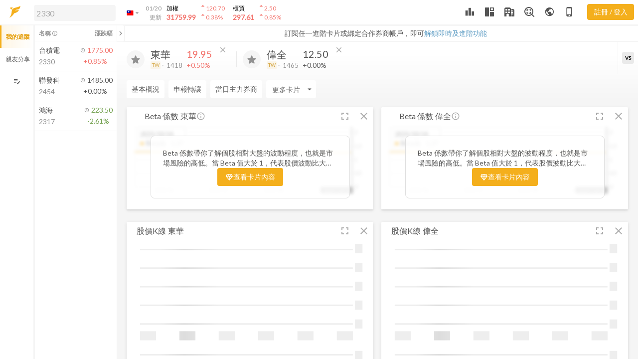

--- FILE ---
content_type: text/css
request_url: https://www.fugle.tw/assets/fugle-desktop.css
body_size: 21254
content:
@charset "UTF-8";
.col-xl,
.col-xl-auto, .col-xl-12, .col-xl-11, .col-xl-10, .col-xl-9, .col-xl-8, .col-xl-7, .col-xl-6, .col-xl-5, .col-xl-4, .col-xl-3, .col-xl-2, .col-xl-1, .col-lg,
.col-lg-auto, .col-lg-12, .col-lg-11, .col-lg-10, .col-lg-9, .col-lg-8, .col-lg-7, .col-lg-6, .col-lg-5, .col-lg-4, .col-lg-3, .col-lg-2, .col-lg-1, .col-md,
.col-md-auto, .col-md-12, .col-md-11, .col-md-10, .col-md-9, .col-md-8, .col-md-7, .col-md-6, .col-md-5, .col-md-4, .col-md-3, .col-md-2, .col-md-1, .col-sm,
.col-sm-auto, .col-sm-12, .col-sm-11, .col-sm-10, .col-sm-9, .col-sm-8, .col-sm-7, .col-sm-6, .col-sm-5, .col-sm-4, .col-sm-3, .col-sm-2, .col-sm-1 {
  min-height: 1px;
  padding-right: 20px;
  padding-left: 20px;
  position: relative;
  width: 100%;
}

@media (min-width: 576px) {
  .col-sm-1 {
    flex: 0 0 8.3333333333%;
    max-width: 8.3333333333%;
  }
  .col-sm-2 {
    flex: 0 0 16.6666666667%;
    max-width: 16.6666666667%;
  }
  .col-sm-3 {
    flex: 0 0 25%;
    max-width: 25%;
  }
  .col-sm-4 {
    flex: 0 0 33.3333333333%;
    max-width: 33.3333333333%;
  }
  .col-sm-5 {
    flex: 0 0 41.6666666667%;
    max-width: 41.6666666667%;
  }
  .col-sm-6 {
    flex: 0 0 50%;
    max-width: 50%;
  }
  .col-sm-7 {
    flex: 0 0 58.3333333333%;
    max-width: 58.3333333333%;
  }
  .col-sm-8 {
    flex: 0 0 66.6666666667%;
    max-width: 66.6666666667%;
  }
  .col-sm-9 {
    flex: 0 0 75%;
    max-width: 75%;
  }
  .col-sm-10 {
    flex: 0 0 83.3333333333%;
    max-width: 83.3333333333%;
  }
  .col-sm-11 {
    flex: 0 0 91.6666666667%;
    max-width: 91.6666666667%;
  }
  .col-sm-12 {
    flex: 0 0 100%;
    max-width: 100%;
  }
  .col-sm {
    flex-basis: 0;
    flex-grow: 1;
    max-width: 100%;
  }
  .col-sm-auto {
    flex: 0 0 auto;
    max-width: none;
    width: auto;
  }
}
@media (min-width: 768px) {
  .col-md-1 {
    flex: 0 0 8.3333333333%;
    max-width: 8.3333333333%;
  }
  .col-md-2 {
    flex: 0 0 16.6666666667%;
    max-width: 16.6666666667%;
  }
  .col-md-3 {
    flex: 0 0 25%;
    max-width: 25%;
  }
  .col-md-4 {
    flex: 0 0 33.3333333333%;
    max-width: 33.3333333333%;
  }
  .col-md-5 {
    flex: 0 0 41.6666666667%;
    max-width: 41.6666666667%;
  }
  .col-md-6 {
    flex: 0 0 50%;
    max-width: 50%;
  }
  .col-md-7 {
    flex: 0 0 58.3333333333%;
    max-width: 58.3333333333%;
  }
  .col-md-8 {
    flex: 0 0 66.6666666667%;
    max-width: 66.6666666667%;
  }
  .col-md-9 {
    flex: 0 0 75%;
    max-width: 75%;
  }
  .col-md-10 {
    flex: 0 0 83.3333333333%;
    max-width: 83.3333333333%;
  }
  .col-md-11 {
    flex: 0 0 91.6666666667%;
    max-width: 91.6666666667%;
  }
  .col-md-12 {
    flex: 0 0 100%;
    max-width: 100%;
  }
  .col-md {
    flex-basis: 0;
    flex-grow: 1;
    max-width: 100%;
  }
  .col-md-auto {
    flex: 0 0 auto;
    max-width: none;
    width: auto;
  }
}
@media (min-width: 992px) {
  .col-lg-1 {
    flex: 0 0 8.3333333333%;
    max-width: 8.3333333333%;
  }
  .col-lg-2 {
    flex: 0 0 16.6666666667%;
    max-width: 16.6666666667%;
  }
  .col-lg-3 {
    flex: 0 0 25%;
    max-width: 25%;
  }
  .col-lg-4 {
    flex: 0 0 33.3333333333%;
    max-width: 33.3333333333%;
  }
  .col-lg-5 {
    flex: 0 0 41.6666666667%;
    max-width: 41.6666666667%;
  }
  .col-lg-6 {
    flex: 0 0 50%;
    max-width: 50%;
  }
  .col-lg-7 {
    flex: 0 0 58.3333333333%;
    max-width: 58.3333333333%;
  }
  .col-lg-8 {
    flex: 0 0 66.6666666667%;
    max-width: 66.6666666667%;
  }
  .col-lg-9 {
    flex: 0 0 75%;
    max-width: 75%;
  }
  .col-lg-10 {
    flex: 0 0 83.3333333333%;
    max-width: 83.3333333333%;
  }
  .col-lg-11 {
    flex: 0 0 91.6666666667%;
    max-width: 91.6666666667%;
  }
  .col-lg-12 {
    flex: 0 0 100%;
    max-width: 100%;
  }
  .col-lg {
    flex-basis: 0;
    flex-grow: 1;
    max-width: 100%;
  }
  .col-lg-auto {
    flex: 0 0 auto;
    max-width: none;
    width: auto;
  }
}
@media (min-width: 1200px) {
  .col-xl-1 {
    flex: 0 0 8.3333333333%;
    max-width: 8.3333333333%;
  }
  .col-xl-2 {
    flex: 0 0 16.6666666667%;
    max-width: 16.6666666667%;
  }
  .col-xl-3 {
    flex: 0 0 25%;
    max-width: 25%;
  }
  .col-xl-4 {
    flex: 0 0 33.3333333333%;
    max-width: 33.3333333333%;
  }
  .col-xl-5 {
    flex: 0 0 41.6666666667%;
    max-width: 41.6666666667%;
  }
  .col-xl-6 {
    flex: 0 0 50%;
    max-width: 50%;
  }
  .col-xl-7 {
    flex: 0 0 58.3333333333%;
    max-width: 58.3333333333%;
  }
  .col-xl-8 {
    flex: 0 0 66.6666666667%;
    max-width: 66.6666666667%;
  }
  .col-xl-9 {
    flex: 0 0 75%;
    max-width: 75%;
  }
  .col-xl-10 {
    flex: 0 0 83.3333333333%;
    max-width: 83.3333333333%;
  }
  .col-xl-11 {
    flex: 0 0 91.6666666667%;
    max-width: 91.6666666667%;
  }
  .col-xl-12 {
    flex: 0 0 100%;
    max-width: 100%;
  }
  .col-xl {
    flex-basis: 0;
    flex-grow: 1;
    max-width: 100%;
  }
  .col-xl-auto {
    flex: 0 0 auto;
    max-width: none;
    width: auto;
  }
}
.container {
  margin-right: auto;
  margin-left: auto;
  padding-right: 20px;
  padding-left: 20px;
  width: 100%;
}
@media (min-width: 576px) {
  .container {
    max-width: 540px;
  }
}
@media (min-width: 768px) {
  .container {
    max-width: 720px;
  }
}
@media (min-width: 992px) {
  .container {
    max-width: 960px;
  }
}
@media (min-width: 1200px) {
  .container {
    max-width: 1140px;
  }
}

.container-fluid {
  margin-right: auto;
  margin-left: auto;
  padding-right: 20px;
  padding-left: 20px;
  width: 100%;
}

.row {
  display: flex;
  flex-wrap: wrap;
  margin-right: -20px;
  margin-left: -20px;
}

.no-gutters {
  margin-right: 0;
  margin-left: 0;
}
.no-gutters > .col,
.no-gutters > [class*=col-] {
  padding-right: 0;
  padding-left: 0;
}

@media (min-width: 576px) {
  .d-sm-block {
    display: block !important;
  }
  .d-sm-flex {
    display: flex !important;
  }
  .d-sm-inline {
    display: inline !important;
  }
  .d-sm-inline-block {
    display: inline-block !important;
  }
  .d-sm-none {
    display: none !important;
  }
}
@media (min-width: 768px) {
  .d-md-block {
    display: block !important;
  }
  .d-md-flex {
    display: flex !important;
  }
  .d-md-inline {
    display: inline !important;
  }
  .d-md-inline-block {
    display: inline-block !important;
  }
  .d-md-none {
    display: none !important;
  }
}
@media (min-width: 992px) {
  .d-lg-block {
    display: block !important;
  }
  .d-lg-flex {
    display: flex !important;
  }
  .d-lg-inline {
    display: inline !important;
  }
  .d-lg-inline-block {
    display: inline-block !important;
  }
  .d-lg-none {
    display: none !important;
  }
}
@media (min-width: 1200px) {
  .d-xl-block {
    display: block !important;
  }
  .d-xl-flex {
    display: flex !important;
  }
  .d-xl-inline {
    display: inline !important;
  }
  .d-xl-inline-block {
    display: inline-block !important;
  }
  .d-xl-none {
    display: none !important;
  }
}
@media (min-width: 576px) {
  .float-sm-left {
    float: left !important;
  }
  .float-sm-none {
    float: none !important;
  }
  .float-sm-right {
    float: right !important;
  }
}
@media (min-width: 768px) {
  .float-md-left {
    float: left !important;
  }
  .float-md-none {
    float: none !important;
  }
  .float-md-right {
    float: right !important;
  }
}
@media (min-width: 992px) {
  .float-lg-left {
    float: left !important;
  }
  .float-lg-none {
    float: none !important;
  }
  .float-lg-right {
    float: right !important;
  }
}
@media (min-width: 1200px) {
  .float-xl-left {
    float: left !important;
  }
  .float-xl-none {
    float: none !important;
  }
  .float-xl-right {
    float: right !important;
  }
}
@media (min-width: 576px) {
  .text-sm-center {
    text-align: center !important;
  }
  .text-sm-left {
    text-align: left !important;
  }
  .text-sm-right {
    text-align: right !important;
  }
}
@media (min-width: 768px) {
  .text-md-center {
    text-align: center !important;
  }
  .text-md-left {
    text-align: left !important;
  }
  .text-md-right {
    text-align: right !important;
  }
}
@media (min-width: 992px) {
  .text-lg-center {
    text-align: center !important;
  }
  .text-lg-left {
    text-align: left !important;
  }
  .text-lg-right {
    text-align: right !important;
  }
}
@media (min-width: 1200px) {
  .text-xl-center {
    text-align: center !important;
  }
  .text-xl-left {
    text-align: left !important;
  }
  .text-xl-right {
    text-align: right !important;
  }
}
:root {
  --watchListWidth: 342px;
  --tradingWidth: 375px;
  --layoutDuration: .2s;
  --headerHeight: 3.125rem;
}

.wrapper::-webkit-scrollbar {
  width: 8px;
}
.wrapper::-webkit-scrollbar-track {
  background-color: var(--t10);
}
.wrapper::-webkit-scrollbar-thumb {
  background-color: var(--t30);
}

.card-header {
  border: none;
}

.custom-control + .custom-control {
  margin: 0px;
}

a:hover, .custom-checkbox:hover {
  cursor: pointer;
}

.s-scrollbar::-webkit-scrollbar:horizontal {
  height: 8px;
}

.title-box__text {
  font-size: 1.25rem;
}

.news-box {
  grid-template-columns: 290px 1fr;
  grid-template-areas: "image title" "image text" "image btns";
  margin-bottom: 25px;
}
.news-box__image {
  grid-area: image;
  padding-right: 25px;
}
.news-box__title {
  grid-area: title;
}
.news-box__title h5, .news-box__title .h5 {
  font-size: 1.25rem;
  line-height: 1.5rem;
  margin-bottom: 0px;
}
.news-box__text {
  grid-area: text;
  font-size: 1rem;
  line-height: 1.5rem;
}
.news-box__btns {
  grid-area: btns;
}

.pagination .page-item {
  margin-right: 8px;
}

.watchlist-box-body__sort {
  margin-top: -30px;
}
.watchlist-box-body__sort > ol {
  padding-top: 30px;
}

.modal-watchlist-content__sort {
  margin-top: -30px;
}
.modal-watchlist-content__sort > ol {
  padding-top: 30px;
}

.notice-bulletin__close {
  background-color: var(--t30);
}

.row {
  margin-left: -8px;
  margin-right: -8px;
}
.row.no-gutters {
  margin-left: 0 !important;
  margin-right: 0 !important;
}

.col, .col-auto, .col-12, .col-11, .col-10, .col-9, .col-8, .col-7, .col-6, .col-5, .col-4, .col-3, .col-2, .col-1,
.col-xl, .col-xl-auto, .col-xl-12, .col-xl-11, .col-xl-10, .col-xl-9, .col-xl-8, .col-xl-7, .col-xl-6, .col-xl-5, .col-xl-4, .col-xl-3, .col-xl-2, .col-xl-1, .col-lg, .col-lg-auto, .col-lg-12, .col-lg-11, .col-lg-10, .col-lg-9, .col-lg-8, .col-lg-7, .col-lg-6, .col-lg-5, .col-lg-4, .col-lg-3, .col-lg-2, .col-lg-1, .col-md, .col-md-auto, .col-md-12, .col-md-11, .col-md-10, .col-md-9, .col-md-8, .col-md-7, .col-md-6, .col-md-5, .col-md-4, .col-md-3, .col-md-2, .col-md-1, .col-sm, .col-sm-auto, .col-sm-12, .col-sm-11, .col-sm-10, .col-sm-9, .col-sm-8, .col-sm-7, .col-sm-6, .col-sm-5, .col-sm-4, .col-sm-3, .col-sm-2, .col-sm-1 {
  padding-left: 8px;
  padding-right: 8px;
}

.collection-card__stocks {
  font-size: 0.875rem;
}

.youtube-video {
  width: 100%;
  aspect-ratio: 16/9;
}

@media (min-width: 768px) {
  .px-md-3 {
    padding-left: 1rem;
    padding-right: 1rem;
  }
  .flex-md-row {
    -ms-flex-direction: row !important;
    flex-direction: row !important;
  }
}
@media (min-width: 1200px) {
  .flex-xl-row {
    -ms-flex-direction: row !important;
    flex-direction: row !important;
  }
  .pl-xl-3 {
    padding-left: 1rem !important;
  }
  .pr-xl-3 {
    padding-right: 1rem !important;
  }
  .mb-xl-0 {
    margin-bottom: 0px !important;
  }
}
.dropdown-menu .dropdown-watchlist-box {
  max-height: 350px;
  min-width: 175px;
  overflow-y: auto;
}
.dropdown-menu .dropdown-watchlist-box .dropdown-item .custom-control-label::after {
  top: 0px;
}

.snackbar {
  width: 350px;
}
.snackbar.is-remind {
  top: 55px;
  right: 10px;
  bottom: initial;
  left: initial;
  transform: translateY(-110%);
}
.snackbar.is-remind.with-remind-bar {
  top: 84px;
}
.snackbar.is-remind.show {
  transform: translateY(0%);
}
.snackbar .snackbar-body, .snackbar .snackbar-btn {
  padding: 17px 12px;
}
.snackbar .snackbar-btn:active {
  background-color: #262626;
}

.is-trading .snackbar.is-remind {
  right: 380px;
}

.nav-tabs .nav-item {
  user-select: none;
}

.nav-tabs .nav-item .nav-link:active, .tool-btn:active {
  background-color: var(--tTouch);
}

.card-news a:not([href]):hover {
  color: var(--link);
}

.table.table-hover tbody tr:hover, table.table-hover tbody tr:hover {
  background-color: #fff;
}

.card-grid {
  display: grid;
  position: relative;
  word-wrap: break-word;
  border-radius: 2px;
  background-color: #fff;
  grid-auto-rows: 35px auto;
  grid-template-columns: auto auto auto 1fr auto 38px 38px;
  grid-template-areas: "title tip ctrl title-gutter switch-btn compress-btn remove-btn" "body body body body body body body";
  box-shadow: 0 2px 2px 0 rgba(0, 0, 0, 0.08), 0 2px 7px 0 rgba(0, 0, 0, 0.1);
}
.card-grid__title {
  grid-area: title;
  display: flex;
  align-items: center;
  font-size: 1rem;
  color: var(--t50);
  padding-left: 1rem;
  white-space: nowrap;
  overflow: hidden;
  cursor: move;
  cursor: grab;
  cursor: -moz-grab;
  cursor: -webkit-grab;
}
.card-grid__tip {
  grid-area: tip;
  display: flex;
  margin-top: 7px;
}
.card-grid__ctrl {
  grid-area: ctrl;
  display: flex;
}
.card-grid__title-gutter {
  grid-area: title-gutter;
  cursor: move;
  cursor: grab;
  cursor: -moz-grab;
  cursor: -webkit-grab;
}
.card-grid__body {
  grid-area: body;
  position: relative;
  padding: 0rem 1rem;
  padding-bottom: 5px;
  min-height: 170px;
  width: 100%;
  overflow: hidden;
}
.card-grid__body.is-table .card-body__chart {
  display: none;
}
.card-grid__body.is-chart .card-body__table {
  display: none;
}
.card-grid__body.is-table.is-chart .card-body__chart, .card-grid__body.is-table.is-chart .card-body__table {
  display: block;
}
.card-grid__body__chart {
  position: relative;
  overflow: hidden;
}
.card-grid__header-btn {
  display: flex;
  align-content: center;
  align-items: center;
  justify-content: center;
  position: relative;
  min-width: 30px;
  height: 35px;
  cursor: pointer;
  text-align: center;
  font-size: 0.875rem;
  padding: 7px;
  color: var(--f40) !important;
}
.card-grid__header-btn:active, .card-grid__header-btn:active {
  background-color: rgba(84, 84, 84, 0.1);
}
.card-grid__header-btn.is-switch, .card-grid__header-btn.is-trading-view {
  grid-area: switch-btn;
}
.card-grid__header-btn.is-compress {
  grid-area: compress-btn;
}
.card-grid__header-btn.is-remove {
  grid-area: remove-btn;
}
.card-grid__header-btn .dropdown-menu {
  width: fit-content !important;
}

.card-grid__ctrl {
  min-width: 170px;
}
.card-grid__ctrl .nav-tabs {
  box-shadow: none;
}
.card-grid__ctrl .nav-tabs .nav-link {
  font-size: 0.875rem;
  padding: 5px 7px;
  min-height: auto;
  opacity: 1;
  color: var(--f40);
}
.card-grid__ctrl .nav-tabs .nav-link:before {
  top: 0px;
}
.card-grid__ctrl .nav-tabs .nav-link:active {
  background-color: rgba(84, 84, 84, 0.1);
}
.card-grid__ctrl .nav-tabs .nav-link.active {
  color: var(--f);
}

.card-grid__header-btn.is-switch {
  padding: 0px;
  position: relative;
}
.card-grid__header-btn.is-switch .btn, .card-grid__header-btn.is-switch .dropdown-btn {
  color: var(--f40) !important;
  background-color: transparent !important;
}
.card-grid__header-btn.is-switch .btn:hover, .card-grid__header-btn.is-switch .btn:active, .card-grid__header-btn.is-switch .dropdown-btn:hover, .card-grid__header-btn.is-switch .dropdown-btn:active {
  background-color: transparent !important;
}
.card-grid__header-btn.is-switch .is-chart, .card-grid__header-btn.is-switch .is-table, .card-grid__header-btn.is-switch .icon-chart-table {
  height: 40px;
  width: 40px;
}
.card-grid__header-btn.is-switch .icon-chart, .card-grid__header-btn.is-switch .icon-table, .card-grid__header-btn.is-switch .icon-chart-table {
  width: 38px;
}
.card-grid__header-btn.is-switch .icon-chart, .card-grid__header-btn.is-switch .icon-chart-table {
  padding: 7px;
  width: 38px;
}
.card-grid__header-btn.is-switch .icon-table {
  padding: 6.5px;
}
.card-grid__header-btn.is-switch .icon-table .material-icons, .card-grid__header-btn.is-switch .icon-table .material-icons-outlined {
  font-size: 19px;
}
.card-grid__header-btn.is-switch .md-icon-chart {
  position: absolute;
  font-size: 18px;
  margin-left: -16px;
  margin-top: 3px;
}
.card-grid__header-btn.is-switch .md-icon-table {
  position: absolute;
  font-size: 15px;
  margin-top: 10px;
  margin-left: -6px;
}
.card-grid__header-btn.is-switch .dropdown .btn {
  color: var(--f40);
  box-shadow: none;
}
.card-grid__header-btn.is-switch .dropdown .btn:hover {
  background-image: none;
}

.is-show-chart .card-grid__header-btn.is-switch .icon-chart {
  display: block;
}
.is-show-chart .card-grid__header-btn.is-switch .icon-table, .is-show-chart .card-grid__header-btn.is-switch .icon-chart-table {
  display: none;
}

.is-show-table .card-grid__header-btn.is-switch .icon-table {
  display: block;
}
.is-show-table .card-grid__header-btn.is-switch .icon-chart, .is-show-table .card-grid__header-btn.is-switch .icon-chart-table {
  display: none;
}

.card-grid.is-show-chart.is-show-table .card-grid__header-btn.is-switch .icon-chart-table {
  display: block;
}
.card-grid.is-show-chart.is-show-table .card-grid__header-btn.is-switch .icon-chart, .card-grid.is-show-chart.is-show-table .card-grid__header-btn.is-switch .icon-table {
  display: none;
}
.card-grid.is-show-chart.is-show-table .table-height {
  height: 171px;
}

.stock-dividend-card.card-grid.is-show-chart.is-show-table .table-height {
  height: 191px;
}

.stack-chart-card.card-grid.is-show-chart.is-show-table .table-height {
  height: 218px;
}
.stack-chart-card.card-grid.is-show-table .table-height {
  height: 314px;
}

.card-grid.is-show-table .table-height {
  height: 337px;
}
.card-grid.is-show-table .table-height__block {
  height: 395px;
}
.card-grid.is-show-table .table-height__block.is-half {
  height: 164px;
}

.table-height {
  overflow: auto;
}
.table-height.is-full-table {
  height: 385px;
}

.card-height {
  height: 164px;
  overflow: auto;
}
.card-height.is-full-height {
  height: 383px;
}

.news-card__content.is-card-height {
  height: 100%;
  overflow: auto;
}

@media (min-width: 1384px) {
  .is-trading.is-watchlist .is-combination .card-grid__title .card-name {
    display: none;
  }
}
@media (min-width: 1440px) {
  .is-trading.is-watchlist .card-grid__tip {
    display: none;
  }
  .is-trading.is-watchlist .card-grid__ctrl .nav-tabs .nav-link {
    padding: 5px 3px;
  }
}
@media (min-width: 1680px) {
  .is-trading.is-watchlist .card-grid__tip {
    display: flex;
  }
  .is-trading.is-watchlist .card-grid__title .card-name {
    display: block;
  }
  .is-trading.is-watchlist .card-grid__ctrl .nav-tabs .nav-link {
    padding: 5px 7px;
  }
  .is-trading.is-watchlist .is-combination .card-grid__title .card-name {
    display: block;
  }
  .card-grid {
    grid-template-columns: auto auto auto 1fr auto 38px 38px;
  }
  .card-grid__header-btn {
    min-width: 38px;
  }
}
.card-grid__header-btn .dropdown .dropdown-menu {
  margin-left: -54px;
}

.dropdown-menu {
  padding: 0px;
}
.dropdown-menu:before {
  box-shadow: 0 8px 10px 1px rgba(0, 0, 0, 0.08), 0 3px 14px 3px rgba(0, 0, 0, 0.06), 0 4px 15px 0 rgba(0, 0, 0, 0.05);
}
.dropdown-menu__scroll-content {
  display: flex;
  max-height: 500px;
  overflow-y: scroll;
}
.dropdown-menu__scroll-content .dropdown-item {
  flex: 0 0 auto;
  min-width: 100px;
  font-size: 0.925rem;
}
.dropdown-menu .dropdown-title {
  color: var(--f40);
  border-bottom: 1px solid #efefef;
  background-color: #fff;
  padding: 0.25rem 1rem;
  font-size: 80%;
  position: sticky;
  top: 0px;
  z-index: 1;
  word-break: keep-all;
  margin-right: 5px;
}
.dropdown-menu .dropdown-content-with-scroll {
  max-height: 90vh;
  overflow-y: auto;
}

.dropdown-item {
  display: flex;
  padding: 0.5rem 1rem;
}
.dropdown-item.banner {
  padding: 0.25rem 0.5rem;
}
.dropdown-item img {
  width: 100%;
}

.dropdown-menu.dropdown-menu-sm {
  padding: 5px 0px;
  width: 100%;
}
.dropdown-menu.dropdown-menu-sm .dropdown-item {
  padding: 2px 10px;
  font-size: 80%;
}

.dropdown-btn.active {
  background-color: var(--t20) !important;
}

.is-header-dropdown {
  min-width: 140px;
  margin-left: -40px;
  margin-top: 10px;
}

.is-bulletin-dropdown {
  width: 255px;
  margin-left: -100px;
}

.is-page-mode .is-bulletin-dropdown {
  margin-left: -110px;
}

.dropdown-menu.is-add-stock-dropdown {
  min-width: 170px;
  margin-left: -126px;
}
.dropdown-menu.is-add-stock-dropdown .search-bar .search-bar__search-btn {
  top: 7px;
}
.dropdown-menu.is-add-stock-dropdown .search-bar .search-bar__clear-btn {
  display: none;
}

.dropdown-secondary .dropdown-item {
  color: #fff !important;
  padding: 0.5rem 1rem;
}
.dropdown-secondary .dropdown-item:hover, .dropdown-secondary .dropdown-item:focus, .dropdown-secondary .dropdown-item:active, .dropdown-secondary .dropdown-item.active {
  background-color: var(--s60);
}
.dropdown-secondary .dropdown-menu::before {
  background-color: var(--s);
}

@media (min-width: 1200px) {
  .is-header-dropdown {
    margin-left: -41px;
  }
}
@media (min-width: 1440px) {
  .is-header-dropdown {
    margin-left: -56px;
  }
}
.modal-lg {
  max-width: 66.5rem;
}

.setting-layout-modal {
  padding: 0px;
  background-color: var(--t20);
}

.modal-body {
  font-size: 16px;
}
.modal-body .modal-watchlist-content {
  max-height: 300px;
  overflow-y: auto;
}
.modal-body .modal-watchlist-content .modal-watchlist-content__sort .watchlist-group-li__name .form-control {
  padding: 8px 8px;
}
.modal-body .modal-watchlist-content .modal-watchlist-content__sort .watchlist-group-li__grab, .modal-body .modal-watchlist-content .modal-watchlist-content__sort .watchlist-group-li__delete {
  opacity: 0;
}
.modal-body .modal-watchlist-content .modal-watchlist-content__sort .attempt-box__content:hover .watchlist-group-li__grab, .modal-body .modal-watchlist-content .modal-watchlist-content__sort .attempt-box__content:hover .watchlist-group-li__delete {
  opacity: 1;
}

.modal-header {
  position: relative;
}
.modal-header .modal-close {
  position: absolute;
  right: -16px;
  top: -12px;
  z-index: 10;
  font-size: 20px;
  cursor: pointer;
  background-color: #fff;
  border-radius: 50%;
  width: 32px;
  height: 32px;
}
.modal-header.h4 {
  font-size: 20px;
}

.selector {
  display: flex;
  position: relative;
  color: var(--f);
  padding: 20px 5px;
  border-bottom: 1px solid var(--t25);
}
.selector:hover, .selector:active, .selector:focus, .selector.active {
  color: var(--f);
  background-color: var(--t25);
  text-decoration: none;
}
.selector.has-arrow:before {
  position: absolute;
  right: 15px;
  top: 0px;
  height: 100%;
  width: 20px;
  content: "";
  background-size: contain;
  background-repeat: no-repeat;
  background-position: center;
  background-image: url("data:image/svg+xml,%3Csvg xmlns='http://www.w3.org/2000/svg' width='24' height='24' viewBox='0 0 24 24'%3E%3Cpath fill='rgba(208,208,208,1)' d='M5.88 4.12L13.76 12l-7.88 7.88L8 22l10-10L8 2z'/%3E%3Cpath fill='none' d='M0 0h24v24H0z'/%3E%3C/svg%3E");
}

.attempt-box {
  position: relative;
  display: flex;
  width: 100%;
  overflow: hidden;
  transition: all 0.65s cubic-bezier(0, 1, 0.5, 1);
  transform: translate3d(0px, 0, 0);
}
.attempt-box__content {
  position: relative;
  display: flex;
  width: 100%;
  transition: all 0.65s cubic-bezier(0, 1, 0.5, 1);
  transform: translate3d(0px, 0, 0);
}
.attempt-box__btn {
  position: absolute;
  top: 0px;
  right: 0px;
  width: 50px;
  height: 100%;
  color: #fff;
  background-color: var(--red);
  transition: all 0.65s cubic-bezier(0, 1, 0.5, 1);
  transform: translate3d(55px, 0, 0);
}
.attempt-box__btn:active {
  box-shadow: inset 100px 100px 100px rgba(0, 0, 0, 0.15);
}
.attempt-box.active .attempt-box__content.is-move-content {
  transform: translate3d(-20px, 0, 0);
}
.attempt-box.active .attempt-box__btn {
  transform: translate3d(0px, 0, 0);
}

.input-group {
  display: flex;
  position: relative;
  width: 100%;
}
.input-group .input-group-label {
  flex: 0 0 auto;
  display: flex;
  justify-content: center;
  align-items: center;
  padding: 0px 8px;
  border-top-left-radius: 4px;
  border-bottom-left-radius: 4px;
  border-top-right-radius: 0px;
  border-bottom-right-radius: 0px;
  border: 1px solid var(--t30);
  border-right: none;
}
.input-group .input-group-label ~ .form-control {
  border-top-left-radius: 0px;
  border-bottom-left-radius: 0px;
  border-top-right-radius: 4px;
  border-bottom-right-radius: 4px;
}
.input-group .form-control {
  flex: 1 1 auto;
  border-top-right-radius: 0px;
  border-bottom-right-radius: 0px;
}
.input-group .input-group-btn {
  border-top-left-radius: 0px;
  border-bottom-left-radius: 0px;
  border-top-right-radius: 4px;
  border-bottom-right-radius: 4px;
  min-width: 50px;
  border: 1px solid var(--t30);
  border-left: none;
  white-space: nowrap;
}
.input-group.input-group-sm .form-control {
  padding: 2px;
}
.input-group.input-group-sm .input-group-btn {
  font-size: 0.9rem;
  min-width: 40px;
  padding: 0px;
}

.fugle-trade-box {
  display: block;
  background-color: #fff;
  border-radius: 4px;
  box-shadow: 0 2px 2px 0 rgba(0, 0, 0, 0.08), 0 2px 7px 0 rgba(0, 0, 0, 0.1);
}
.fugle-trade-box__body {
  padding: 20px 0px;
  text-align: center;
  font-size: 0.9rem;
}

.distribution-card .range-box {
  height: 375px;
}
.distribution-card .range-box__bar {
  height: 365px;
}
.distribution-card .range-box__slider {
  width: 365px;
  left: -171px;
  top: 191px;
}

.per-rank-card .table-height {
  height: 174px;
}

.note-card .note-textarea__content {
  margin-top: -16px;
}
.note-card .card-height {
  display: flex;
  flex-direction: column;
  overflow: hidden;
}
.note-card .card-height.is-full-height {
  height: 336px;
}
.note-card .note-textarea__content, .note-card textarea {
  padding: 0;
  font-size: 0.875rem;
}
.note-card .note-textarea {
  height: calc(100% - 15px);
}

.bubble-section {
  display: flex;
  position: relative;
  height: 550px;
}
.bubble-section-chart {
  position: relative;
  width: calc(100% - 160px);
  border-right: 1px solid var(--t20);
  padding: 1rem;
}
.bubble-section-menu {
  position: relative;
  width: 160px;
  height: 100%;
  display: flex;
  flex-direction: column;
}
.bubble-section-menu__footer {
  font-size: 0.8rem;
  padding: 0.5rem 1rem;
  border-top: 1px solid var(--t20);
}
.bubble-section-menu__box {
  padding: 0.5rem 1rem;
  height: 100%;
  overflow-y: auto;
}
.bubble-section .menu__item {
  display: flex;
  cursor: pointer;
  margin-bottom: 0.125rem;
}
.bubble-section .menu__item.disabled .green, .bubble-section .menu__item.disabled .red {
  color: var(--f40) !important;
}
.bubble-section .bubble-chart .red {
  fill: var(--red) !important;
}
.bubble-section .bubble-chart .green {
  fill: var(--green) !important;
}
.bubble-section .bubble-chart .x.axis text, .bubble-section .bubble-chart .y.axis text {
  font-size: 0.875rem;
}
.bubble-section .bubble-icon-0, .bubble-section .bubble-icon-1, .bubble-section .bubble-icon-2 {
  opacity: 0.4;
}
.bubble-section .bubble-icon-3, .bubble-section .bubble-icon-4, .bubble-section .bubble-icon-5 {
  opacity: 0.6;
}
.bubble-section .bubble-icon-6, .bubble-section .bubble-icon-7, .bubble-section .bubble-icon-8 {
  opacity: 0.8;
}
.bubble-section .bubble-icon-9, .bubble-section .bubble-icon-10 {
  opacity: 1;
}
.bubble-section .chart-range {
  position: relative;
  width: 100%;
}
.bubble-section .chart-range input[type=range] {
  width: calc(100% - 10px) !important;
}
.bubble-section .chart-range__date-box {
  background: var(--p);
  color: #fff;
  padding: 0.2rem;
  position: absolute;
  border-radius: 4px;
  left: 50%;
  top: 28px;
  transform: translateX(-30px);
  font-size: 80%;
  white-space: nowrap;
}
.bubble-section .chart-range__date-box .arrow {
  position: absolute;
  background: transparent;
  top: -5px;
  left: 27px;
  width: 0;
  height: 0;
  border-style: solid;
  border-width: 0 10px 5px 10px;
  border-color: transparent transparent var(--p) transparent;
}
.bubble-section .chart-info {
  position: absolute;
  display: flex;
  right: 10px;
  top: 10px;
  width: 285px;
}
.bubble-section .chart-info .chart-info-color, .bubble-section .chart-info .chart-info-size {
  display: flex;
  flex-direction: column;
}
.bubble-section .chart-info .chart-info-color__box {
  display: flex;
}
.bubble-section .chart-info .chart-info-color__box div:first-child .color__box-item {
  border-top-left-radius: 6px;
  border-bottom-left-radius: 6px;
}
.bubble-section .chart-info .chart-info-color__box div:last-child .color__box-item {
  border-top-right-radius: 6px;
  border-bottom-right-radius: 6px;
}
.bubble-section .chart-info .chart-info-color__box .color__box-item {
  width: 20px;
  height: 20px;
  cursor: pointer;
}
.bubble-section .chart-info .chart-info-size {
  display: flex;
  flex-direction: column;
}
.bubble-section .chart-info .chart-info-size .chart-info-size__box {
  display: flex;
  align-items: center;
}
.bubble-section .chart-info .chart-info-size .size__box-item {
  width: 18px;
  height: 18px;
  border-radius: 50%;
  border: 1px solid var(--f);
}
.bubble-section .chart-info .chart-info-size .size__box-item.is-lg {
  width: 24px;
  height: 24px;
}
.bubble-section .chart-info .chart-info-size .size__box-item.is-sm {
  width: 12px;
  height: 12px;
}
.bubble-section .chart-info .chart-info-size .size__box-item.active {
  background-color: var(--t40);
}

.animate-circle {
  transition: all 1000ms ease;
  transition-property: cx, cy, r, opacity, fill, stroke;
}

.animate-text {
  fill: var(--f);
  transition: all 1000ms ease;
  transition-property: transform;
  -moz-transition: all 1000ms ease;
}

.bubble-selector-height {
  height: 300px;
  overflow: auto;
}

.industry-map {
  display: flex;
  width: 100%;
}
.industry-map__title {
  display: flex;
  justify-content: center;
  align-items: center;
  padding: 0 0.5rem;
  white-space: nowrap;
}
.industry-map__chain {
  padding: 0 0.5rem;
}
.industry-map__arrow {
  display: block;
  margin-right: 10px;
  border-right: 1px solid var(--t30);
}
.industry-map.is-single-chain .industry-map__arrow {
  background-size: cover;
}

.nps-box {
  --nps-box-width: 370px;
  position: fixed;
  right: calc(var(--nps-box-width) * -1 - 12px);
  bottom: 36px;
  z-index: 100;
  overflow: hidden;
  box-shadow: 0px 0px 12px rgba(0, 0, 0, 0.125);
  transition: all 0.425s cubic-bezier(0.4, 0.6, 0.2, 1);
}
.nps-box.active {
  right: 36px;
}

.nps-box-body {
  height: 240px;
}

.is-trading .nps-box.active {
  right: calc(var(--tradingWidth) + 36px);
}

.body.dark-theme .nps-box {
  background-color: var(--t60);
}
.body.dark-theme .score-slider__items {
  background-color: var(--t40);
}

.homepage-grid__container {
  container-type: inline-size;
}

.market-rank-card {
  font-size: 1rem;
  width: 100%;
  height: 100%;
  position: relative;
  display: flex;
  flex-direction: column;
  background-color: #fff;
  border-radius: 4px;
  min-height: 230px;
  color: var(--f);
  text-decoration: none;
  padding: 16px 0px 4px 0px;
}
.market-rank-card .table thead tr, .market-rank-card .table tbody tr {
  display: grid;
  grid-template-columns: 168px 1fr 1fr 1fr 128px 0.02px;
}
.market-rank-card .table thead td, .market-rank-card .table tbody td {
  align-self: center;
  padding-right: 0px;
}
.market-rank-card .table thead tr {
  padding: 0 16px 0 8px;
  border-bottom: 1px solid var(--t30);
}
.market-rank-card .table thead td {
  height: 26px;
  border: none;
  transform: translateY(1px);
}
.market-rank-card .table thead td.with-sort {
  border-bottom: 1px solid var(--t50);
}
.market-rank-card .table thead td:not(.with-sort) {
  color: var(--t40);
}
.market-rank-card .table tbody {
  transform: translateY(8px);
}
.market-rank-card .table tbody tr {
  height: 51px;
  padding: 0 16px 0 8px;
}
.market-rank-card .table tbody td {
  border: none !important;
}
.market-rank-card .table tbody td.market-rank__trade-btn {
  height: 51px;
  position: absolute;
  right: 0;
}
.market-rank-card .star-btn {
  color: var(--t30);
}
.market-rank-card .star-btn.active {
  padding: unset;
}
.market-rank-card .market-rank-bar-chart .bar-bottom-text {
  font-size: 10px;
}

@container (inline-size >= 984px) {
  .market-rank-card .table thead tr, .market-rank-card .table tbody tr {
    grid-template-columns: 119px 113px 96px 108px 0px 0.02px;
  }
  .market-rank-card .table thead .market-rank__line-chart, .market-rank-card .table tbody .market-rank__line-chart {
    display: none;
  }
}
.market-rank-bar-chart.has-selected .bar-group {
  opacity: 0.3;
}
.market-rank-bar-chart.has-selected .bar-group.active {
  opacity: 1;
}
.market-rank-bar-chart.has-hover .bar-overlay {
  cursor: pointer;
}
.market-rank-bar-chart.has-hover .bar-group:hover {
  opacity: 1;
}
.market-rank-bar-chart.has-hover .bar-group:hover.red .bar-top-text, .market-rank-bar-chart.has-hover .bar-group:hover.red .bar-rect {
  fill: var(--red60) !important;
}
.market-rank-bar-chart.has-hover .bar-group:hover.green .bar-top-text, .market-rank-bar-chart.has-hover .bar-group:hover.green .bar-rect {
  fill: var(--green60) !important;
}
.market-rank-bar-chart.has-hover .bar-group:hover .bar-top-text, .market-rank-bar-chart.has-hover .bar-group:hover .bar-rect {
  fill: var(--t50) !important;
}
.market-rank-bar-chart .bar-group.red .bar-top-text, .market-rank-bar-chart .bar-group.red .bar-rect {
  fill: var(--red) !important;
}
.market-rank-bar-chart .bar-group.green .bar-top-text, .market-rank-bar-chart .bar-group.green .bar-rect {
  fill: var(--green) !important;
}
.market-rank-bar-chart .bar-group .bar-overlay {
  pointer-events: auto;
  fill: transparent;
}
.market-rank-bar-chart .bar-group .bar-bottom-text, .market-rank-bar-chart .bar-group .bar-top-text {
  text-anchor: middle;
  fill: var(--text40);
}
.market-rank-bar-chart .bar-group .bar-rect {
  text-anchor: middle;
  fill: var(--t40);
}
.market-rank-bar-chart .percentage-bar {
  fill: var(--t40);
}
.market-rank-bar-chart .percentage-bar.red {
  fill: var(--red) !important;
}
.market-rank-bar-chart .percentage-bar.green {
  fill: var(--green) !important;
}
.market-rank-bar-chart .percentage-text {
  font-size: 14px;
  transform: translateY(4px);
}
.market-rank-bar-chart .percentage-text.green {
  fill: var(--green);
}
.market-rank-bar-chart .percentage-text.red {
  fill: var(--red);
}

.hover-trade__wrapper {
  position: relative;
  height: 100%;
}
.hover-trade__btn {
  display: none;
  max-width: none;
  height: 100%;
  width: 56px;
  opacity: 0.9;
  position: absolute;
  top: 0;
  right: 0;
}
.hover-trade__icon {
  width: 24px;
}

.collection-stock:hover .hover-trade__btn, .etf-topic:hover .hover-trade__btn, .market-rank:hover .hover-trade__btn {
  display: block;
}

.order-onboarding .modal-dialog {
  min-width: 1024px;
  max-width: 1064px;
  width: 75%;
}
.order-onboarding-section {
  display: flex;
  flex-direction: column;
  height: 551px;
  align-items: center;
  justify-content: center;
  border-radius: 8px;
  background-image: url("[data-uri]");
}
.order-onboarding-section .close-button {
  position: absolute;
  top: 16px;
  right: 16px;
  z-index: 1;
}
.order-onboarding-section .content-box {
  width: 100%;
  height: 100%;
}
.order-onboarding-section .content-box .left-content .right-fixed-image {
  position: absolute;
  height: 425px;
  left: 0px;
  bottom: 0px;
}
.order-onboarding-section .content-box .left-content .middle-fixed-image {
  position: absolute;
  width: 100%;
  min-width: 532px;
  padding-left: 76px;
  padding-top: 50px;
}
.order-onboarding-section .content-box .left-content .gradient-show {
  position: absolute;
  width: 534px;
  height: 50%;
  bottom: 0px;
  background-image: linear-gradient(rgba(255, 255, 255, 0), rgba(255, 255, 255, 0.75));
}
.order-onboarding-section .content-box .left-content .animation-block {
  width: 100%;
  height: 100%;
}
.order-onboarding-section .content-box .left-content .animation-block .background-image {
  position: absolute;
  width: 100%;
  height: 100%;
  border-bottom-left-radius: 8px;
  border-top-left-radius: 8px;
}
.order-onboarding-section .content-box .left-content .animation-block .center-fixed-anime {
  position: absolute;
  display: flex;
  width: 100%;
  height: 100%;
  transform: translateX(5px);
  justify-content: center;
  align-items: center;
}
.order-onboarding-section .content-box .right-content {
  display: flex;
  flex-direction: column;
  justify-content: center;
}
.order-onboarding-section .content-box .right-content .description-content {
  position: absolute;
  right: 76px;
  left: 120px;
  top: 180px;
}
.order-onboarding-section .content-box .right-content .description-content .description-text {
  font-size: 16px;
}
.order-onboarding-section .content-box .right-content .button-content {
  margin-left: 120px;
  margin-right: 76px;
  margin-top: 150px;
}
.order-onboarding-section .navigation-dots {
  display: flex;
  position: absolute;
  height: 10px;
  bottom: 24px;
}
.order-onboarding-section .navigation-dots .dots {
  margin-right: 8px;
  width: 10px;
  border-radius: 5px;
  padding: 0px;
}
.order-onboarding .fade-item {
  opacity: 0;
  transition: opacity 0.425s;
}
.order-onboarding .fade-item.active {
  opacity: 1;
}

.dark-theme .order-onboarding-section {
  background-image: url("[data-uri]");
}
.dark-theme .order-onboarding .gradient-show {
  background-image: linear-gradient(rgba(64, 68, 81, 0), rgb(64, 68, 81)) !important;
}

.realtime-price .nav-tabs .nav-link.realtime-price__select-btn {
  position: relative;
  padding: 5px 2px;
}
.realtime-price .nav-tabs .nav-link .simple-select.form-control {
  padding-right: 13px;
}
.realtime-price .nav-tabs .nav-link .simple-select.form-control.lg-select {
  padding-right: 22px;
}
.realtime-price__dot {
  background-color: var(--red);
  border-radius: 50%;
  width: 6px;
  height: 6px;
  position: absolute;
  top: 5px;
  right: 4px;
}
.realtime-price .invisible_div {
  width: 100%;
  height: 100%;
  position: absolute;
  top: 0;
}

.instructions-dialog .modal-header {
  font-size: 16px;
}
.instructions-dialog .modal-body {
  height: 473px;
}
.instructions-dialog .modal-body h2 {
  font-size: 12px;
  color: var(--t40);
  margin-bottom: 8px;
}
.instructions-dialog .modal-body .segmented-ctrl {
  border-radius: 8px;
  height: 32px;
  background-color: var(--t30);
}
.instructions-dialog .modal-body .segmented-ctrl .segmented-ctrl__active {
  padding: 0 2px;
}
.instructions-dialog .modal-body .segmented-ctrl .segmented-ctrl__active-box {
  border-radius: 8px;
  height: 28px;
}
.instructions-dialog .modal-body .segmented-ctrl .segmented-ctrl__label {
  font-size: 14px;
}
.instructions-dialog .modal-body .segmented-ctrl.active-1 .segmented-ctrl__label:nth-of-type(3) {
  color: var(--t40);
}
.instructions-dialog .modal-body .segmented-ctrl.active-2 .segmented-ctrl__label:nth-of-type(2) {
  color: var(--t40);
}
.instructions-dialog .modal-body .sub-switcher {
  width: 150px;
  height: 30px;
}
.instructions-dialog .modal-body .sub-switcher button {
  width: 50%;
  height: 100%;
  background-color: var(--t20);
  font-size: 14px;
}
.instructions-dialog .modal-body .sub-switcher button:first-of-type {
  border-radius: 4px 0 0 4px;
}
.instructions-dialog .modal-body .sub-switcher button:last-of-type {
  margin-left: 1px;
  border-radius: 0 4px 4px 0;
}
.instructions-dialog .modal-body .sub-switcher button.active-btn {
  font-weight: 700;
}
.instructions-dialog .modal-body .stock-timeline__wrapper {
  width: 100%;
  display: flex;
  padding: 24px 0 47px;
}
.instructions-dialog .modal-body .stock-timeline__item {
  height: 8px;
  margin-left: 1px;
  position: relative;
}
.instructions-dialog .modal-body .stock-timeline__item:first-child {
  margin-left: 0;
  border-radius: 2px 0 0 2px;
}
.instructions-dialog .modal-body .stock-timeline__item:last-child {
  border-radius: 0 2px 2px 0;
}
.instructions-dialog .modal-body .stock-timeline__item__time {
  font-size: 12px;
  position: absolute;
  top: 12px;
  left: -16px;
  color: var(--t40);
}
.instructions-dialog .modal-body .stock-timeline__illustrate + .stock-timeline__illustrate {
  margin-left: 12px;
}
.instructions-dialog .modal-body .stock-timeline__illustrate__icon {
  width: 8px;
  height: 8px;
  border-radius: 2px;
}
.instructions-dialog .modal-body .stock-timeline__illustrate__text {
  font-size: 12px;
  margin-left: 4px;
}
.instructions-dialog .modal-body .stock-timeline__timezone {
  font-size: 12px;
  color: var(--t40);
}
.instructions-dialog .modal-body .stock-label__block + .stock-label__block {
  margin-top: 8px;
}
.instructions-dialog .modal-body .stock-label__subblock {
  margin-right: 14px;
}
.instructions-dialog .modal-body .stock-label img {
  width: 14px;
}
.instructions-dialog .modal-body .stock-label__icon {
  font-size: 10px;
  border: 1px solid transparent;
  border-radius: 2px;
  padding: 0 2px;
}
.instructions-dialog .modal-body .stock-label__text {
  font-size: 14px;
  color: var(--t50);
}
.instructions-dialog .modal-body .stock-description__block {
  font-size: 14px;
}
.instructions-dialog .modal-body .stock-description__block + .stock-description__block {
  margin-top: 8px;
}
.instructions-dialog .modal-body .stock-description__link {
  font-size: 14px;
  margin-left: 12px;
}
.instructions-dialog__content-box + .instructions-dialog__content-box {
  margin-top: 16px;
  border-top: 1px solid var(--t20);
  padding-top: 16px;
}

.body.dark-theme .instructions-dialog .modal-body h2 {
  color: #919191;
}
.body.dark-theme .instructions-dialog .modal-body .sub-switcher button {
  color: var(--t10);
  background-color: var(--t60);
}
.body.dark-theme .instructions-dialog .segmented-ctrl {
  background-color: var(--t50);
}
.body.dark-theme .instructions-dialog .segmented-ctrl.active-1 .segmented-ctrl__label:nth-of-type(3) {
  color: var(--f40);
}
.body.dark-theme .instructions-dialog .segmented-ctrl.active-2 .segmented-ctrl__label:nth-of-type(2) {
  color: var(--f40);
}
.body.dark-theme .instructions-dialog .stock-timeline__item__time {
  color: #919191;
}
.body.dark-theme .instructions-dialog .stock-timeline__timezone {
  color: var(--f40);
}
.body.dark-theme .instructions-dialog .stock-label__text {
  color: var(--t10);
}
.body.dark-theme .instructions-dialog .stock-description__block {
  color: var(--t10);
}
.body.dark-theme .instructions-dialog__content-box {
  color: #919191;
}
.body.dark-theme .instructions-dialog__content-box + .instructions-dialog__content-box {
  border-top-color: var(--t60);
}

.candle-chart .card-grid__ctrl {
  min-width: 120px;
}
.candle-chart .nav-tabs .nav-link.candle-chart__select-btn {
  position: relative;
  padding: 5px 2px;
}
.candle-chart .nav-tabs .nav-link.candle-chart__select-btn .simple-select.form-control {
  padding-right: 13px;
}
.candle-chart .nav-tabs .nav-link.candle-chart__select-btn .simple-select.form-control.lg-select {
  padding-right: 22px;
}
.candle-chart .nav-tabs .nav-link.candle-chart__light-select-btn__filter, .candle-chart .nav-tabs .nav-link.candle-chart__light-select-btn__highlight {
  position: relative;
  padding: 5px 0 5px 2px;
}
.candle-chart .nav-tabs .nav-link.candle-chart__light-select-btn__filter .simple-select.form-control {
  padding-right: 5px;
}
.candle-chart .nav-tabs .nav-link.candle-chart__light-select-btn__filter .simple-select.form-control.is-guest {
  padding-right: 24px;
}
.candle-chart .nav-tabs .nav-link.candle-chart__light-select-btn__filter .simple-select.form-control.md-select {
  padding-right: 13px;
}
.candle-chart .nav-tabs .nav-link.candle-chart__light-select-btn__filter .simple-select.form-control.lg-select {
  padding-right: 22px;
}
.candle-chart .nav-tabs .nav-link.candle-chart__light-select-btn__highlight .simple-select.form-control {
  padding-right: 20px;
}
.candle-chart .nav-tabs .nav-link.candle-chart__light-select-btn__highlight .simple-select.form-control.lg-select {
  padding-right: 22px;
}
.candle-chart .invisible_div {
  width: 100%;
  height: 100%;
  position: absolute;
  top: 0;
}
.candle-chart .legend-ma {
  display: flex;
  flex-wrap: wrap;
}
.candle-chart .legend-ma__settings {
  display: inline-flex;
  align-items: center;
  font-size: 12px;
  color: var(--t40);
}
.candle-chart .legend-ma .icon-settings {
  font-size: 12px;
  margin-right: 4px;
}
.candle-chart__dot, .candle-chart__dot--lite {
  position: absolute;
  top: -6px;
  right: 4px;
  font-size: 10px;
  color: #ffffff;
  background-color: var(--red);
  padding: 2px 4px;
  border-radius: 100px;
  height: fit-content;
}
.candle-chart__dot--lite, .candle-chart__dot--lite--lite {
  right: -2px;
}
.candle-chart .adjusted-price-btn {
  height: 24px;
}

.body.dark-theme .candle-chart .legend-ma__settings {
  color: var(--f40);
}

.candle-chart-ma__header {
  font-size: 16px;
}
.candle-chart-ma__divider {
  border-top: 1px solid var(--t20);
  padding-top: 18px;
  margin-top: 16px;
}
.candle-chart-ma__drop-off-value {
  display: flex;
  justify-content: space-between;
  align-items: center;
  font-size: 14px;
}
.candle-chart-ma__drop-off-value.is-hide {
  visibility: hidden;
  opacity: 0;
}
.candle-chart-ma__drop-off-value .is-ios {
  margin-right: 22px;
}
.candle-chart-ma__drop-off-value + .candle-chart-ma__drop-off-value {
  margin-top: 12px;
}

#app-dialog .candle-chart-ma__input {
  padding-right: 4px;
}

.body.dark-theme .candle-chart-ma__divider {
  border-top-color: var(--t50);
}

.index-collection-row .col {
  flex: 0 0 33.33%;
  max-width: 33.33%;
}

.collection-row .col {
  flex: 0 0 33.33%;
  max-width: 33.33%;
}

.homepage-grid__container {
  container-type: inline-size;
}

.homepage-grid {
  display: grid;
  position: relative;
  width: 100%;
  grid-gap: 16px;
  grid-template-areas: "hot-stock" "market-rank" "event-info" "hot-industry" "hot-screener" "hot-etf";
  grid-template-columns: 100%;
  -webkit-grid-gap: 16px;
  -webkit-grid-template-areas: "hot-stock" "market-rank" "event-info" "hot-industry" "hot-screener" "hot-etf";
  -webkit-grid-template-columns: 100%;
}
.homepage-grid__hot-stock__contents, .homepage-grid__hot-industry__contents {
  position: relative;
}
.homepage-grid__hot-stock__arrows, .homepage-grid__hot-industry__arrows {
  display: flex;
  width: 100%;
  position: absolute;
  top: 50%;
}
.homepage-grid__hot-stock__arrow-left, .homepage-grid__hot-stock__arrow-right, .homepage-grid__hot-industry__arrow-left, .homepage-grid__hot-industry__arrow-right {
  width: 28px;
  height: 28px;
  background-color: #ffffff;
  box-shadow: 0px 0px 15px 0px rgba(0, 0, 0, 0.12);
  border-radius: 50%;
  position: absolute;
  transform: translateY(-50%);
  margin: 0 12px;
  display: flex;
  justify-content: center;
  align-items: center;
  z-index: 1;
  cursor: pointer;
}
.homepage-grid__hot-stock__arrow-left, .homepage-grid__hot-industry__arrow-left {
  left: 0;
}
.homepage-grid__hot-stock__arrow-right, .homepage-grid__hot-industry__arrow-right {
  right: 0;
}
.homepage-grid__hot-stock__mask, .homepage-grid__hot-industry__mask {
  position: absolute;
  top: 0;
}
.homepage-grid__hot-stock__mask-left, .homepage-grid__hot-industry__mask-left {
  left: 0;
  right: unset;
  background: linear-gradient(90deg, #F5F5F5 20.52%, rgba(245, 245, 245, 0) 100%);
}
.homepage-grid__hot-stock__mask-right, .homepage-grid__hot-industry__mask-right {
  right: 0;
  left: unset;
  background: linear-gradient(270deg, #F5F5F5 20.52%, rgba(245, 245, 245, 0) 100%);
}
.homepage-grid__hot-stock {
  grid-area: hot-stock;
  display: flex;
  flex-direction: column;
}
.homepage-grid__hot-stock__contents {
  margin: 8px 0 0 -8px;
}
.homepage-grid__hot-stock__cards {
  overflow: hidden;
  display: flex;
  width: 100%;
}
.homepage-grid__hot-stock__cards .col-lg-3 {
  max-width: unset;
  padding: 0 16px 0 0;
}
.homepage-grid__hot-stock__cards .col-lg-3:last-child {
  padding-right: 0;
}
.homepage-grid__hot-stock__mask {
  width: 112px;
  height: 100%;
}
.homepage-grid__hot-industry {
  grid-area: hot-industry;
  display: flex;
  flex-direction: column;
}
.homepage-grid__hot-industry__contents {
  overflow: hidden;
}
.homepage-grid__hot-industry .index-collection-row .col {
  width: 50%;
}
.homepage-grid__hot-industry .title-box {
  display: flex;
  justify-content: space-between;
}
.homepage-grid__hot-industry__mask {
  width: 76px;
  height: calc(100% - 16px);
  top: 8px;
  display: none;
}
.homepage-grid__hot-industry__arrows {
  display: none;
}
.homepage-grid__hot-screener {
  grid-area: hot-screener;
}
.homepage-grid__hot-screener .title-box {
  display: flex;
  justify-content: space-between;
}
.homepage-grid__market-rank {
  grid-area: market-rank;
  display: flex;
  flex-direction: column;
  height: 100%;
}
.homepage-grid__market-rank .title-box {
  display: flex;
  justify-content: space-between;
}
.homepage-grid__event-info {
  grid-area: event-info;
  display: flex;
  flex-direction: column;
}
.homepage-grid__event-info__content {
  padding: 0 8px;
  position: relative;
  overflow: hidden;
}
.homepage-grid__hot-etf {
  grid-area: hot-etf;
  display: flex;
  flex-direction: column;
}

@container (inline-size >= 624px) {
  .homepage-grid__hot-stock__cards {
    overflow: unset;
  }
  .homepage-grid__hot-stock__cards .col-lg-3 {
    max-width: 25%;
  }
  .homepage-grid__hot-stock__arrows, .homepage-grid__hot-stock__mask {
    display: none;
  }
}
@container (inline-size >= 984px) {
  .homepage-grid {
    grid-template-areas: "hot-stock event-info" "hot-industry market-rank" "hot-screener market-rank" "hot-etf hot-etf";
    grid-template-columns: 1fr 460px;
    -webkit-grid-template-areas: "hot-stock event-info" "hot-industry market-rank" "hot-screener market-rank" "hot-etf hot-etf";
    -webkit-grid-template-columns: 1fr 460px;
  }
  .homepage-grid:not(:has(> .homepage-grid__event-info)) {
    grid-template-areas: "hot-stock market-rank" "hot-industry market-rank" "hot-screener market-rank" "hot-etf hot-etf";
    -webkit-grid-template-areas: "hot-stock market-rank" "hot-industry market-rank" "hot-screener market-rank" "hot-etf hot-etf";
  }
  .homepage-grid__hot-stock__cards {
    overflow: hidden;
  }
  .homepage-grid__hot-stock__cards .col-lg-3 {
    max-width: unset;
  }
  .homepage-grid__hot-stock__arrows {
    display: flex;
  }
  .homepage-grid__hot-stock__mask {
    display: block;
  }
  .homepage-grid__hot-industry__contents.nowrap-cards .homepage-grid__hot-industry__cards {
    flex-wrap: nowrap;
    overflow: hidden;
  }
  .homepage-grid__hot-industry__contents.nowrap-cards .homepage-grid__hot-industry__cards .col {
    min-width: 244px;
    flex: unset;
    max-width: unset;
  }
  .homepage-grid__hot-industry__contents.nowrap-cards .homepage-grid__hot-industry__arrows {
    display: flex;
  }
  .homepage-grid__hot-industry__contents.nowrap-cards .homepage-grid__hot-industry__mask {
    display: block;
  }
}
@container (inline-size >= 1252px) {
  .homepage-grid__hot-stock__cards {
    overflow: unset;
  }
  .homepage-grid__hot-stock__cards .col-lg-3 {
    max-width: 25%;
  }
  .homepage-grid__hot-stock__arrows, .homepage-grid__hot-stock__mask {
    display: none;
  }
}
.dark-theme .homepage-grid__hot-stock__arrow-left, .dark-theme .homepage-grid__hot-stock__arrow-right, .dark-theme .homepage-grid__hot-industry__arrow-left, .dark-theme .homepage-grid__hot-industry__arrow-right {
  background-color: var(--t50);
  box-shadow: 0px 0px 15px 0px rgba(216, 216, 216, 0.1);
  color: #CCCCCC;
}
.dark-theme .homepage-grid__hot-stock__mask-left, .dark-theme .homepage-grid__hot-industry__mask-left {
  background: linear-gradient(90deg, #1D1D1D 20.52%, rgba(35, 35, 35, 0) 100%);
}
.dark-theme .homepage-grid__hot-stock__mask-right, .dark-theme .homepage-grid__hot-industry__mask-right {
  background: linear-gradient(270deg, #1D1D1D 20.52%, rgba(35, 35, 35, 0) 100%);
}

html, body, .body {
  width: 100%;
  height: 100%;
  display: flex;
  flex-direction: column;
}

body > div.ember-view {
  width: 100%;
  height: 100%;
  overflow-x: hidden;
}

.wrapper {
  scroll-behavior: smooth;
  padding-top: var(--headerHeight);
  padding-left: 234px;
  padding-right: 0px;
  overflow-y: scroll;
  overflow-x: hidden;
  transition: transform var(--layoutDuration) cubic-bezier(0.4, 0.6, 0.2, 1);
}
.wrapper.show-banner {
  padding-top: calc(var(--headerHeight) + 34px);
}
.wrapper .container {
  max-width: 1508px;
}
.wrapper .container.is-trading-view {
  max-width: initial;
}

.grid-layout {
  height: 800px;
  width: 100%;
}

footer {
  display: flex;
  flex-direction: column;
  width: 100%;
  background-color: var(--t25);
}
footer a, footer a:hover, footer a:active {
  color: var(--f);
  text-decoration: none;
}
footer .footer-info {
  display: flex;
  flex-direction: row;
  padding: 1rem;
}
footer .footer-info__logo {
  min-width: 200px;
}
footer .footer-info__col {
  width: 33.33333%;
}
footer .footer-company {
  display: flex;
  font-size: 80%;
  padding: 0.5rem;
  background-color: var(--t28);
}
footer .img-partner {
  width: 75px;
}
footer .logo-img {
  width: 140px;
}
footer .img-box {
  display: block;
  background-size: contain;
  background-repeat: no-repeat;
  background-position: center;
}
footer .img-fugle-support {
  width: 134px;
  height: 45px;
  background-image: url("../images/social/img_fugle_support_light.png");
}
footer .img-fugle-bot {
  width: 134px;
  height: 45px;
  background-image: url("../images/social/img_fugle_bot_light.png");
}
footer .img-fugle-api {
  width: 135px;
  height: 45px;
  background-image: url("../images/social/img_fugle_api_light.png");
}
footer .img-fb {
  width: 24px;
  height: 24px;
  background-size: 10px;
  background-image: url("../images/social/img_fb_light.png");
}
footer .img-ig {
  width: 24px;
  height: 24px;
  background-size: 17px;
  background-image: url("../images/social/img_ig_light.png");
}
footer .img-yt {
  width: 24px;
  height: 24px;
  background-image: url("../images/social/img_yt_light.png");
}
footer .img-line {
  width: 24px;
  height: 24px;
  background-image: url("../images/social/img_line_light.png");
}

.ui-draggable-dragging .card {
  box-shadow: 0 8px 10px 1px rgba(0, 0, 0, 0.14), 0 3px 14px 3px rgba(0, 0, 0, 0.12), 0 4px 15px 0 rgba(0, 0, 0, 0.2);
}

#chatra.chatra--pos-right {
  transition: all 0.1s ease;
}

.watchlist-group-content .twitter-typeahead .tt-dropdown-menu {
  width: 185px;
}

.tt-dropdown-menu, .add-stock-section .tt-dropdown-menu {
  position: absolute !important;
  top: 100% !important;
}

.is-trading .wrapper.market-box .container {
  padding-left: 0px;
}

.collection-section__fullbox {
  min-height: 500px;
}

.card-link {
  box-shadow: none;
}
.card-link__body {
  min-height: 180px;
  padding: 1rem;
  line-height: 1.6;
  color: var(--f);
  text-decoration: none;
}
.card-link__btn {
  padding: 1rem;
  border-top: 1px solid var(--t20);
  color: var(--link);
  text-align: center;
  cursor: pointer;
}
.card-link:hover, .card-link:focus, .card-link:active {
  text-decoration: none;
  outline: none;
}

@media (min-width: 1280px) {
  .is-trading .wrapper {
    padding-right: calc(var(--tradingWidth) - 8px);
  }
  .is-watchlist .wrapper {
    padding-left: var(--watchListWidth);
  }
}
@media (min-width: 1480px) {
  .is-trading .header {
    padding-right: var(--tradingWidth);
  }
  .is-trading .modal, .is-trading .modal-backdrop {
    width: calc(100% - var(--tradingWidth));
  }
  .is-watchlist.is-trading footer .footer-info__logo {
    min-width: auto;
  }
}
@media (min-width: 1680px) {
  footer .footer-info__logo {
    min-width: 300px;
  }
}
.is-page-mode.is-trading .modal {
  width: 100%;
}
.is-page-mode .wrapper {
  padding-left: 0px !important;
  padding-right: 0px !important;
}
.is-page-mode .watchlist, .is-page-mode .market-box, .is-page-mode .trading-section {
  display: none !important;
}
.is-page-mode .header {
  padding-right: 0px !important;
}
.is-page-mode .header__search, .is-page-mode .header__market {
  display: none;
}
.is-page-mode .header__user {
  border-bottom: none;
}
.is-page-mode .header__user-btn {
  color: var(--f) !important;
}
.is-page-mode .header__user-btn:focus, .is-page-mode .header__user-btn:hover, .is-page-mode .header__user-btn:active {
  color: var(--f) !important;
  background-color: var(--t28);
}
.is-page-mode .header__user-btn svg, .is-page-mode .header__user-btn path {
  fill: var(--f);
}
.is-page-mode .header__user-btn__text {
  color: var(--f) !important;
}
.is-page-mode .header__user-btn__text:focus, .is-page-mode .header__user-btn__text:hover, .is-page-mode .header__user-btn__text:active {
  color: var(--f) !important;
}
.is-page-mode .header__logo {
  background-color: #ffffff;
}
.is-page-mode .header .is-header-dropdown {
  margin-left: -95px;
}

.is-full-mode .header {
  padding-right: 0px !important;
  background-color: transparent;
  border-bottom: unset;
}
.is-full-mode .header__search, .is-full-mode .header__market, .is-full-mode .header__user {
  display: none;
}
.is-full-mode .header__logo {
  border-bottom: none !important;
  background-color: transparent;
}
.is-full-mode .wrapper {
  display: flex;
  height: 100%;
  width: 100%;
  padding: 0px !important;
}
.is-full-mode .watchlist, .is-full-mode .market-box, .is-full-mode .trading-section {
  display: none !important;
}
.is-full-mode .modal {
  width: 100%;
}

.setting-section {
  margin-bottom: 10px;
}
.setting-section .container {
  padding-left: 70px;
  font-size: 1rem;
}
.setting-section .setting-header {
  height: 5rem;
  border-bottom: 1px solid var(--t28);
  padding-top: 20px;
  position: sticky;
  top: 0;
  z-index: 3;
  background-color: var(--t10);
}
.setting-section .setting-header.setting-header-lg {
  height: 6rem;
}
.setting-section .setting-layout-box {
  max-height: initial;
}
.setting-section .step-bar {
  margin-right: 130px;
  margin-top: -10px;
}
.setting-section .custom-radio .custom-control-description {
  font-size: 1rem;
}
.setting-section .custom-control-description {
  font-size: 1rem;
}

.setting-layout-box {
  max-height: initial;
  overflow: auto;
}
.setting-layout-box .card .tool-btn {
  height: 54px;
  line-height: 2.5;
}
.setting-layout-box .setting-layout-group {
  width: calc(100% + 30px);
  margin-left: -15px;
}
.setting-layout-box .setting-layout-group .grid-layout {
  width: 100%;
}

.setting-layout-modal .setting-layout-box .modal-header {
  border-bottom: 1px solid var(--t28);
}

.side-menu {
  position: fixed;
  display: flex;
  flex-direction: column;
  top: var(--headerHeight);
  left: 0px;
  width: 50px;
  height: calc(100% - var(--headerHeight));
  background-color: var(--t10);
  border-right: 1px solid var(--t28);
  z-index: 4;
}
.side-menu__profile {
  display: flex;
  padding: 10px;
  height: calc(5rem - 1px);
  color: var(--f) !important;
}
.side-menu__profile-img {
  width: 30px;
  height: 30px;
  border-radius: 50%;
  margin: auto;
  overflow: hidden;
}
.side-menu__profile-info {
  display: none;
}
.side-menu__profile.active, .side-menu__profile:active, .side-menu__profile:hover, .side-menu__profile:focus {
  background-color: #eaeaea;
  text-decoration: none;
}
.side-menu__body {
  height: calc(100% - 5rem);
}
.side-menu__item {
  position: relative;
  display: flex;
  font-size: 1rem;
  color: var(--t45);
  padding: 10px 0px;
}
.side-menu__item-text {
  display: none;
}
.side-menu__item::before, .side-menu__item::after {
  position: absolute;
  width: 100%;
  content: "";
}
.side-menu__item::before {
  top: 0px;
  border-top: 1px solid #fff;
}
.side-menu__item::after {
  top: -1px;
  border-top: 1px solid var(--t28);
}
.side-menu__item:last-child::before {
  bottom: -1px;
  border-bottom: 1px solid #fff;
}
.side-menu__item:last-child::after {
  bottom: 0px;
  border-bottom: 1px solid var(--t28);
}
.side-menu__item.active, .side-menu__item:active, .side-menu__item:hover, .side-menu__item:focus {
  background-color: var(--t20);
  color: var(--t60);
  text-decoration: none;
}

.fugle-trade-box {
  display: block;
  background-color: #fff;
  border-radius: 4px;
  box-shadow: 0 2px 2px 0 rgba(0, 0, 0, 0.08), 0 2px 7px 0 rgba(0, 0, 0, 0.1);
}
.fugle-trade-box__body {
  padding: 20px 0px;
  text-align: center;
  font-size: 0.9rem;
}

.form-control-tappay {
  position: relative;
  height: 40px;
}

.credit-card-box {
  position: absolute;
  right: 0px;
  top: 4px;
  display: flex;
}
.credit-card-box .credit-img {
  height: 30px;
  width: 40px;
  background-position: center;
  background-size: contain;
  background-repeat: no-repeat;
  background-color: #fff;
  border-radius: 4px;
  margin-right: 6px;
  opacity: 0.3;
}
.credit-card-box .credit-img.is-visa {
  background-image: url("../images/img_visa.png");
}
.credit-card-box .credit-img.is-mastercard {
  background-image: url("../images/img_mastercard.png");
}
.credit-card-box .credit-img.is-jcb {
  background-image: url("../images/img_jcb.png");
}
.credit-card-box .credit-img.active {
  opacity: 1;
}

#app-dialog .delete-account .modal-body {
  font-size: 14px;
}
#app-dialog .delete-account .modal-body li {
  line-height: 21px;
}
#app-dialog .delete-account .modal-body input {
  padding: 8px 16px;
}
#app-dialog .delete-account__hint {
  display: flex;
}
#app-dialog .delete-account__hint svg {
  fill: var(--red);
  margin-right: 4px;
  position: relative;
  top: 3px;
  flex-shrink: 0;
}
#app-dialog .delete-account__highlight {
  color: var(--red);
  font-weight: 700;
}

@media (min-height: 768px) {
  .setting-layout-box {
    max-height: 580px;
    overflow: auto;
  }
}
@media (min-height: 900px) {
  .setting-layout-box {
    max-height: 730px;
  }
}
@media (min-height: 1024px) {
  .setting-layout-box {
    max-height: 830px;
  }
}
@media (min-width: 1200px) {
  .setting-section .container {
    padding-left: 280px;
    font-size: 1rem;
  }
  .setting-section .border-right {
    border-right-width: 1px !important;
  }
  .side-menu {
    width: 260px;
  }
  .side-menu__profile-img {
    width: 60px;
    height: 60px;
  }
  .side-menu__item-text {
    display: flex;
  }
  .side-menu__profile-img {
    margin-right: 10px;
    margin-left: initial;
  }
  .side-menu__profile-info {
    display: block;
  }
}
.header {
  position: fixed;
  display: flex;
  top: 0px;
  width: 100%;
  height: var(--headerHeight);
  background: #ffffff;
  border-bottom: 1px solid var(--t20);
  z-index: 330;
  transition: all 0.2s cubic-bezier(0.4, 0.6, 0.2, 1);
}
.header__logo, .header__search, .header__market, .header__user {
  height: 50px;
  border-bottom: 1px solid var(--t20);
}
.header__logo {
  display: flex;
  min-width: 60px;
  height: var(--headerHeight);
  justify-content: center;
  align-items: center;
  border-bottom: 1px solid var(--t20);
}
.header__logo-img {
  width: 30px;
  height: 30px;
}
.header__search {
  display: flex;
  max-width: 174px;
  padding: 10px 0 10px 8px;
}
.header__search input {
  font-size: 1.2rem;
}
.header__market {
  display: flex;
  padding: 8px 0 8px 16px;
  flex: 1 1 auto;
  line-height: 1.125rem;
}
.header__market svg {
  display: none;
}
.header__market__switcher-btn {
  display: flex;
  align-items: center;
  width: 40px;
  height: 28px;
  border-radius: 4px;
}
.header__market__switcher-btn:hover {
  background-color: var(--t20);
}
.header__market__switcher-btn i {
  font-size: 16px;
  position: relative;
  left: -1px;
  color: var(--t40);
}
.header__market__switcher-img {
  width: 20px;
  height: 20px;
}
.header__market .dropdown {
  transform: translateY(1px);
  border-radius: 4px;
}
.header__market .dropdown-menu {
  transform: translateY(6px);
}
.header__market__dropdown {
  padding: 4px;
}
.header__market__dropdown-btn {
  display: flex;
  justify-content: space-between;
  align-items: center;
  width: 112px;
  height: 36px;
  border-radius: 4px;
  font-size: 14px;
}
.header__market__dropdown-btn:hover {
  background-color: var(--t20);
}
.header__market__dropdown-btn img {
  width: 16px;
  margin-right: 8px;
}
.header__market__dropdown-btn i {
  font-size: 16px;
  color: var(--p);
}
.header__market__update {
  align-items: flex-end;
  color: var(--t40);
  font-size: 12px;
  margin-right: 12px;
}
.header__market__info, .header__market__change {
  align-items: flex-start;
  font-size: 12px;
}
.header__market__info {
  margin-right: 4px;
}
.header__market__info-price {
  font-size: 14px;
  font-weight: 700;
}
.header__market__change {
  padding-right: 4px;
  flex-direction: column;
}
.header__market__change-box {
  display: inline-flex;
}
.header__market__change-box i {
  position: relative;
  left: 2px;
  align-content: center;
}
.header__user {
  position: relative;
  display: flex;
  margin-left: auto;
  text-align: right;
}
.header__user-btn {
  display: flex;
  position: relative;
  min-width: 40px;
  color: var(--f);
  justify-content: center;
  align-items: center;
  padding: 0px 6px;
  cursor: pointer;
}
.header__user-btn .dropdown-menu {
  color: var(--f);
  cursor: auto;
}
.header__user-btn:focus, .header__user-btn:hover, .header__user-btn:active {
  color: var(--f) !important;
  text-decoration: none;
  background-color: #e2e2e2;
}
.header__user-btn:hover .header__user-btn__text {
  position: absolute;
  display: block;
  color: #fff;
  background-color: rgba(0, 0, 0, 0.8);
  border-radius: 4px;
  padding: 5px;
  transform: translateY(50px);
}
.header__user-btn:hover .header__user-btn__text::before {
  display: block;
  top: -7px;
}
.header__user-btn__box {
  display: flex;
  justify-content: center;
  align-items: center;
  background-color: var(--p);
  padding: 8px;
  border-radius: 4px;
}
.header__user-btn__dot {
  position: absolute;
  top: 0px;
  left: 18px;
  width: 10px;
  height: 10px;
  border-radius: 50%;
  background-color: var(--red);
}
.header__user-btn__fugle_coin {
  position: absolute;
  top: -7px;
  left: -10px;
}
.header__user-btn__fugle_coin img {
  width: 20px;
  height: 20px;
}
.header__user-btn__fugle_coin.animation {
  position: absolute;
  top: -9px;
  left: -16px;
}
.header__user-btn__fugle_coin.animation img {
  width: 30px;
  height: 30px;
}
.header__user-btn__new {
  position: absolute;
  top: 9px;
  left: -6px;
  font-size: 8px;
  font-weight: bold;
  padding: 1px 4px;
  border-radius: 20px;
  color: #fff !important;
  background-color: var(--red);
  transform: scale(0.8);
}
.header__user-btn__trigger {
  display: flex;
  justify-content: center;
  align-content: center;
  align-items: center;
}
.header__user-btn__trigger .header__user-btn__dot {
  right: 6px;
  left: inherit;
}
.header__user-btn__icon {
  display: flex;
  justify-content: center;
  align-items: center;
  border-radius: 50%;
  overflow: hidden;
}
.header__user-btn__icon.is-user {
  width: 30px;
  height: 30px;
  margin-right: 3px;
  background-color: #fff;
  background-size: contain;
}
.header__user-btn__icon .icon-trade {
  width: 20px;
  height: 20px;
  margin-right: 2px;
}
.header__user-btn__text {
  display: none;
  font-size: 0.875rem;
  white-space: nowrap;
}
.header__user-btn__text::before {
  content: "";
  position: absolute;
  top: -17px;
  left: calc(50% - 7px);
  width: 0;
  height: 0;
  border-style: solid;
  border-width: 0 7.5px 7px 7.5px;
  border-color: transparent transparent rgba(0, 0, 0, 0.8) transparent;
}
.header__user-btn svg, .header__user-btn path {
  fill: var(--f);
}
.header__user-btn .icon-hot {
  font-size: 1.3rem;
}
.header__user-btn .prefix-notice {
  margin-top: -2px;
  margin-right: 0.25rem;
}
.header__banner {
  width: calc(100% - 234px - 17px);
  height: 34px;
  position: absolute;
  top: 50px;
  right: 0;
  background-color: #ffffff;
  border-top: 2px solid var(--t20);
  border-bottom: 2px solid var(--t20);
  z-index: -1;
  overflow: hidden;
}
.header .login-btn, .header .login-btn:active, .header .login-btn:hover, .header .login-btn:focus {
  color: #fff;
  text-decoration: none;
  border-radius: 4px;
}
.header .btn {
  padding: 9px;
}
.header .user-box {
  width: 80px;
  height: 80px;
  margin: 10px auto;
  overflow: hidden;
  border-radius: 50%;
  background-color: #fff;
  background-size: contain;
  background-image: url("../images/default_user.svg");
}
.header .is-cta {
  height: 38px;
  color: #fff !important;
  background-color: var(--p) !important;
  margin-top: 6px;
}

.is-watchlist .header__search {
  max-width: calc(var(--watchListWidth) - 60px);
}
.is-watchlist .header__banner {
  width: calc(100% - var(--watchListWidth) - 17px);
}

.is-trading .header__banner {
  right: calc(var(--tradingWidth) + 20px);
  width: calc(100% - 234px - var(--tradingWidth) - 17px - 20px);
}

.is-watchlist.is-trading .header__banner {
  width: calc(100% - var(--watchListWidth) - var(--tradingWidth) - 17px);
}

.get-contract-error-dialog .modal-header, .get-contract-error-dialog .modal-body, .get-contract-error-dialog .modal-footer > button, .sign-contract-error-dialog .modal-header, .sign-contract-error-dialog .modal-body, .sign-contract-error-dialog .modal-footer > button, .sign-contract-dialog .modal-header, .sign-contract-dialog .modal-body, .sign-contract-dialog .modal-footer > button {
  font-size: 16px;
}

.sign-contract-dialog .indent {
  padding-left: 16px;
}

.body.is-trading .header__user-btn__box, .body.is-trading .header__user-btn__box:hover {
  background-color: var(--t20);
}

.header-market-info-and-user-buttons-container {
  container-type: inline-size;
  container-name: header-market-info-and-user-buttons-container;
  display: flex;
  align-items: center;
  justify-content: space-between;
  width: 100%;
  flex: 1 1 auto;
  z-index: 336;
}
.header-market-info-and-user-buttons-container .tw-market .header__market__change {
  display: flex;
}
.header-market-info-and-user-buttons-container .us-market .header__market__change {
  display: none;
}

@container header-market-info-and-user-buttons-container (min-width: 870px) {
  .header-market-info-and-user-buttons-container .tw-market .header__market__change {
    display: flex;
  }
  .header-market-info-and-user-buttons-container .tw-market svg {
    display: block;
  }
  .header-market-info-and-user-buttons-container .us-market .header__market__change {
    display: flex;
  }
}
@container header-market-info-and-user-buttons-container (min-width: 1110px) {
  .header-market-info-and-user-buttons-container .header__user-btn .header__user-btn__text {
    display: block;
    position: relative;
    color: var(--f);
    background-color: transparent;
    border-radius: 0px;
    padding: 0px;
    transform: translateY(0px);
  }
  .header-market-info-and-user-buttons-container .header__user-btn .header__user-btn__text::before {
    display: none;
  }
}
.search-bar__clear-btn {
  display: block;
  right: 16px;
  top: 7px;
}
.search-bar__search-btn, .search-bar__recognition-btn, .search-bar__clear-btn {
  font-size: 0.825rem;
}
.search-bar .dropdown-item__icon {
  font-size: 0.725rem;
}
.search-bar .form-control {
  border: 0px;
}

.header .search-bar__dropdown {
  display: none;
  padding: 1px;
  top: calc(100% - 1px);
}
.header .search-bar__dropdown::before {
  border-top-right-radius: 0px;
  border-top-left-radius: 0px;
  border: 1px solid var(--t30);
}
.header .search-bar__dropdown-item {
  padding: 0.6rem 0rem;
}
.header .search-bar__clear-btn {
  display: none;
}
.header .search-bar__input {
  height: 32px;
  width: 164px;
  border-radius: 4px;
  background-color: var(--t20);
  transition: all 0.2s cubic-bezier(0.4, 0.6, 0.2, 1);
  padding: 0px 0px 0px 5px;
  font-size: 16px;
}
.header .search-bar__input:hover {
  box-shadow: none;
}
.header .search-bar__input::placeholder {
  color: var(--f40);
}
.header .search-bar__search-btn {
  left: 12px;
  display: none;
  font-size: 12px;
  top: 2px;
  left: 8px;
}
.header .search-bar.is-recognition .search-bar__recognition-btn {
  display: none;
  font-size: 12px;
  right: 8px;
  top: 2px;
}
.header .search-bar.active .search-bar__input {
  border-bottom-right-radius: 0px;
  border-bottom-left-radius: 0px;
}
.header .search-bar .search-bar__dropdown {
  display: block;
}
.header .search-bar .dropdown-item__icon {
  display: none;
}

.header.is-watchlist .search-bar:hover .search-bar__input {
  padding-left: 38px;
}
.header.is-watchlist .search-bar .search-bar__input {
  width: calc(var(--watchListWidth) - 60px - 8px);
  padding-left: 38px;
}
.header.is-watchlist .search-bar .search-bar__search-btn, .header.is-watchlist .search-bar .search-bar__recognition-btn, .header.is-watchlist .search-bar .dropdown-item__icon {
  display: block;
}

.card-group {
  display: block;
  min-height: 500px;
  width: calc(100% + 66px);
  margin-left: -18px;
}
.card-group::-webkit-scrollbar {
  display: none;
}
.card-group .card {
  padding-bottom: 10px;
}
.card-group .trading-view-container {
  height: calc(100vh - 75px);
}

.card-group-header {
  position: sticky;
  display: flex;
  flex-direction: column;
  z-index: 10;
  top: 0px;
  background: linear-gradient(180deg, #FFF 24%, #F5F5F5 100%);
  width: calc(100% + 40px);
  transform: translateX(-20px);
  min-width: 578px;
}
.card-group-header__container {
  display: flex;
  border-bottom: 1px solid var(--t20);
  z-index: 1;
  container-type: inline-size;
  width: 100%;
}
.card-group-header__container .horizontal-line {
  width: calc(100% - 20px);
  height: 0;
  background-color: var(--t20);
  position: absolute;
}
.card-group-header__container:has(.is-second-line) .horizontal-line {
  height: 1px;
  top: 64px;
  width: calc(100% + 20px);
}
.card-group-header__upper-left {
  display: flex;
  flex-wrap: wrap;
  padding: 10px 0 0 20px;
}
.card-group-header__upper-left .dropdown {
  transform: translateY(10px);
}
.card-group-header__upper-left.is-combination {
  width: 100%;
  overflow: auto;
  padding-top: 6px;
}
.card-group-header__upper-left.is-combination::-webkit-scrollbar {
  display: none;
}
.card-group-header__upper-left:has(.card-group-header__volume-and-time.is-second-line) .card-group-header__important-date.is-second-line {
  transform: translateX(-16px);
}
.card-group-header__upper-left:has(.card-group-header__volume-and-time.is-second-line) .card-group-header__price .card-group-header__divider {
  visibility: hidden;
}
.card-group-header__upper-left:has(.card-group-header__important-date.is-second-line) .card-group-header__volume-and-time .card-group-header__divider, .card-group-header__upper-left:not(:has(.card-group-header__important-date)) .card-group-header__volume-and-time .card-group-header__divider {
  visibility: hidden;
}
.card-group-header__upper-right {
  width: fit-content;
  margin-left: auto;
  display: flex;
}
.card-group-header__upper-right:has(.card-group-header__volume-and-time.is-second-line) {
  position: absolute;
  top: 16px;
  right: 0;
}
.card-group-header__divider {
  width: 1px;
  height: 20px;
  background-color: var(--t20);
  margin: 0 16px;
}
.card-group-header__info {
  display: flex;
  align-items: center;
}
.card-group-header__info__wrapper {
  margin-left: 12px;
}
.card-group-header__info__top {
  font-size: 20px;
  line-height: 24px;
}
.card-group-header__info__top .tooltip-content {
  position: absolute;
  top: 38px;
  text-wrap: wrap;
  max-width: 390px;
  opacity: 0;
  background-color: var(--fs-tooltip-bg);
  color: white;
  word-break: break-word;
  padding: 6px 8px;
  font-size: 14px;
  line-height: 21px;
  border-radius: 8px;
  box-shadow: 0px 0px 3px 0px rgba(0, 0, 0, 0.15);
  z-index: -1;
}
.card-group-header__info__top.is-truncated .stock-name {
  cursor: pointer;
}
.card-group-header__info__top.is-truncated:hover .tooltip-content {
  opacity: 1;
  z-index: 1;
}
.card-group-header__info__bottom {
  display: flex;
  align-items: center;
  margin-top: 1px;
}
.card-group-header__info__category {
  font-size: 10px;
  border-radius: 2px;
  width: 20px;
  height: 16px;
  align-content: center;
  text-align: center;
}
.card-group-header__info__symbol, .card-group-header__info__market {
  font-size: 13px;
  color: var(--t40);
}
.card-group-header__info__status {
  position: relative;
  top: -1px;
  font-size: 10px;
  margin-right: 4px;
}
.card-group-header__info__item:nth-child(2)::before, .card-group-header__info__item:not(:last-child)::after {
  content: "•";
  margin: auto 2px;
  color: var(--t30);
  font-size: 8px;
  position: relative;
  top: -2px;
}
.card-group-header__price {
  display: flex;
  align-items: center;
}
.card-group-header__price__trial {
  margin-right: 12px;
  color: var(--t40);
}
.card-group-header__price__price {
  font-size: 34px;
  line-height: 34px;
}
.card-group-header__price .stock-rate {
  display: flex;
  flex-direction: column;
  margin-left: 12px;
}
.card-group-header__price .stock-rate span {
  font-size: 16px;
  line-height: 16px;
}
.card-group-header__price .stock-rate span:last-child {
  margin-top: 4px;
}
.card-group-header__price .is-non-realtime {
  margin-left: 4px;
}
.card-group-header__price__non-realtime {
  margin-left: 4px;
  align-self: flex-end;
  display: flex;
  position: relative;
  align-items: center;
  top: -2px;
}
.card-group-header__price__non-realtime-text {
  font-size: 12px;
  color: var(--t40);
  margin-left: 2px;
}
.card-group-header__volume-and-time {
  display: flex;
  align-items: center;
}
.card-group-header__volume-and-time-box {
  display: flex;
  flex-direction: column;
  justify-content: center;
}
.card-group-header__volume-and-time.is-second-line {
  display: flex;
  flex-direction: row;
}
.card-group-header__volume-and-time.is-second-line .card-group-header__volume-and-time-box {
  flex-direction: row;
}
.card-group-header__volume-and-time.is-second-line .card-group-header__time {
  margin-left: 16px;
}
.card-group-header__volume, .card-group-header__time {
  display: flex;
  justify-content: space-between;
  font-size: 13px;
}
.card-group-header__volume span:first-child, .card-group-header__time span:first-child {
  color: var(--t40);
  margin-right: 12px;
}
.card-group-header__important-date {
  display: flex;
}
.card-group-header__important-date__icon {
  margin-right: 4px;
  position: relative;
  top: -1px;
  height: 14px;
}
.card-group-header__important-date__icon i {
  font-size: 13px;
  color: var(--t40);
}
.card-group-header__important-date-box {
  display: flex;
  flex-direction: column;
  flex-wrap: wrap;
  height: 42px;
  font-size: 13px;
  justify-content: center;
}
.card-group-header__important-date .important-date-info__content {
  min-height: 18px;
  margin-right: 12px;
}
.card-group-header__important-date.is-second-line .card-group-header__important-date {
  align-items: center;
}
.card-group-header__important-date.is-second-line .card-group-header__important-date__icon {
  top: -4px;
}
.card-group-header__important-date.is-second-line .card-group-header__important-date-box {
  flex-direction: row;
  align-items: center;
  height: unset;
}
.card-group-header__trading-view .fs-tooltip-inner, .card-group-header__versus .fs-tooltip-inner, .card-group-header__price-notification .fs-tooltip-inner {
  min-width: 184px;
}
.card-group-header__trading-view .fs-tooltip-inner .trading-view__content--unauthenticated, .card-group-header__versus .fs-tooltip-inner .trading-view__content--unauthenticated, .card-group-header__price-notification .fs-tooltip-inner .trading-view__content--unauthenticated {
  width: 200px;
}
.card-group-header__trading-view .fs-tooltip-inner .trading-view__content__title, .card-group-header__versus .fs-tooltip-inner .trading-view__content__title, .card-group-header__price-notification .fs-tooltip-inner .trading-view__content__title {
  font-size: 16px;
  font-weight: 700;
  text-align: center;
  margin: 8px 0;
}
.card-group-header__trading-view .fs-tooltip-inner .trading-view__content__description, .card-group-header__versus .fs-tooltip-inner .trading-view__content__description, .card-group-header__price-notification .fs-tooltip-inner .trading-view__content__description {
  text-align: center;
  margin-bottom: 16px;
}
.card-group-header__trading-view .trading-view-tooltip, .card-group-header__trading-view .versus-tooltip, .card-group-header__trading-view .price-notification-tooltip, .card-group-header__versus .trading-view-tooltip, .card-group-header__versus .versus-tooltip, .card-group-header__versus .price-notification-tooltip, .card-group-header__price-notification .trading-view-tooltip, .card-group-header__price-notification .versus-tooltip, .card-group-header__price-notification .price-notification-tooltip {
  border-left: 1px solid var(--t20);
}
.card-group-header__trading-view .trading-view-tooltip.show-hint .fs-tooltip-inner, .card-group-header__trading-view .versus-tooltip.show-hint .fs-tooltip-inner, .card-group-header__trading-view .price-notification-tooltip.show-hint .fs-tooltip-inner, .card-group-header__versus .trading-view-tooltip.show-hint .fs-tooltip-inner, .card-group-header__versus .versus-tooltip.show-hint .fs-tooltip-inner, .card-group-header__versus .price-notification-tooltip.show-hint .fs-tooltip-inner, .card-group-header__price-notification .trading-view-tooltip.show-hint .fs-tooltip-inner, .card-group-header__price-notification .versus-tooltip.show-hint .fs-tooltip-inner, .card-group-header__price-notification .price-notification-tooltip.show-hint .fs-tooltip-inner {
  width: 280px;
}
.card-group-header__trading-view .trading-view-tooltip.show-hint .fs-tooltip-inner .fs-tooltip-inner-content, .card-group-header__trading-view .versus-tooltip.show-hint .fs-tooltip-inner .fs-tooltip-inner-content, .card-group-header__trading-view .price-notification-tooltip.show-hint .fs-tooltip-inner .fs-tooltip-inner-content, .card-group-header__versus .trading-view-tooltip.show-hint .fs-tooltip-inner .fs-tooltip-inner-content, .card-group-header__versus .versus-tooltip.show-hint .fs-tooltip-inner .fs-tooltip-inner-content, .card-group-header__versus .price-notification-tooltip.show-hint .fs-tooltip-inner .fs-tooltip-inner-content, .card-group-header__price-notification .trading-view-tooltip.show-hint .fs-tooltip-inner .fs-tooltip-inner-content, .card-group-header__price-notification .versus-tooltip.show-hint .fs-tooltip-inner .fs-tooltip-inner-content, .card-group-header__price-notification .price-notification-tooltip.show-hint .fs-tooltip-inner .fs-tooltip-inner-content {
  padding: 12px;
}
.card-group-header__trading-view .trading-view-tooltip.show-hint .fs-tooltip-inner .trading-view-hint, .card-group-header__trading-view .trading-view-tooltip.show-hint .fs-tooltip-inner .versus-hint, .card-group-header__trading-view .versus-tooltip.show-hint .fs-tooltip-inner .trading-view-hint, .card-group-header__trading-view .versus-tooltip.show-hint .fs-tooltip-inner .versus-hint, .card-group-header__trading-view .price-notification-tooltip.show-hint .fs-tooltip-inner .trading-view-hint, .card-group-header__trading-view .price-notification-tooltip.show-hint .fs-tooltip-inner .versus-hint, .card-group-header__versus .trading-view-tooltip.show-hint .fs-tooltip-inner .trading-view-hint, .card-group-header__versus .trading-view-tooltip.show-hint .fs-tooltip-inner .versus-hint, .card-group-header__versus .versus-tooltip.show-hint .fs-tooltip-inner .trading-view-hint, .card-group-header__versus .versus-tooltip.show-hint .fs-tooltip-inner .versus-hint, .card-group-header__versus .price-notification-tooltip.show-hint .fs-tooltip-inner .trading-view-hint, .card-group-header__versus .price-notification-tooltip.show-hint .fs-tooltip-inner .versus-hint, .card-group-header__price-notification .trading-view-tooltip.show-hint .fs-tooltip-inner .trading-view-hint, .card-group-header__price-notification .trading-view-tooltip.show-hint .fs-tooltip-inner .versus-hint, .card-group-header__price-notification .versus-tooltip.show-hint .fs-tooltip-inner .trading-view-hint, .card-group-header__price-notification .versus-tooltip.show-hint .fs-tooltip-inner .versus-hint, .card-group-header__price-notification .price-notification-tooltip.show-hint .fs-tooltip-inner .trading-view-hint, .card-group-header__price-notification .price-notification-tooltip.show-hint .fs-tooltip-inner .versus-hint {
  display: flex;
  flex-direction: column;
  cursor: auto;
}
.card-group-header__trading-view .trading-view-tooltip.show-hint .fs-tooltip-inner .trading-view-hint__title, .card-group-header__trading-view .trading-view-tooltip.show-hint .fs-tooltip-inner .versus-hint__title, .card-group-header__trading-view .versus-tooltip.show-hint .fs-tooltip-inner .trading-view-hint__title, .card-group-header__trading-view .versus-tooltip.show-hint .fs-tooltip-inner .versus-hint__title, .card-group-header__trading-view .price-notification-tooltip.show-hint .fs-tooltip-inner .trading-view-hint__title, .card-group-header__trading-view .price-notification-tooltip.show-hint .fs-tooltip-inner .versus-hint__title, .card-group-header__versus .trading-view-tooltip.show-hint .fs-tooltip-inner .trading-view-hint__title, .card-group-header__versus .trading-view-tooltip.show-hint .fs-tooltip-inner .versus-hint__title, .card-group-header__versus .versus-tooltip.show-hint .fs-tooltip-inner .trading-view-hint__title, .card-group-header__versus .versus-tooltip.show-hint .fs-tooltip-inner .versus-hint__title, .card-group-header__versus .price-notification-tooltip.show-hint .fs-tooltip-inner .trading-view-hint__title, .card-group-header__versus .price-notification-tooltip.show-hint .fs-tooltip-inner .versus-hint__title, .card-group-header__price-notification .trading-view-tooltip.show-hint .fs-tooltip-inner .trading-view-hint__title, .card-group-header__price-notification .trading-view-tooltip.show-hint .fs-tooltip-inner .versus-hint__title, .card-group-header__price-notification .versus-tooltip.show-hint .fs-tooltip-inner .trading-view-hint__title, .card-group-header__price-notification .versus-tooltip.show-hint .fs-tooltip-inner .versus-hint__title, .card-group-header__price-notification .price-notification-tooltip.show-hint .fs-tooltip-inner .trading-view-hint__title, .card-group-header__price-notification .price-notification-tooltip.show-hint .fs-tooltip-inner .versus-hint__title {
  font-size: 16px;
  font-weight: 700;
  margin-bottom: 12px;
}
.card-group-header__trading-view .trading-view-tooltip.show-hint .fs-tooltip-inner .trading-view-hint__content, .card-group-header__trading-view .trading-view-tooltip.show-hint .fs-tooltip-inner .versus-hint__content, .card-group-header__trading-view .versus-tooltip.show-hint .fs-tooltip-inner .trading-view-hint__content, .card-group-header__trading-view .versus-tooltip.show-hint .fs-tooltip-inner .versus-hint__content, .card-group-header__trading-view .price-notification-tooltip.show-hint .fs-tooltip-inner .trading-view-hint__content, .card-group-header__trading-view .price-notification-tooltip.show-hint .fs-tooltip-inner .versus-hint__content, .card-group-header__versus .trading-view-tooltip.show-hint .fs-tooltip-inner .trading-view-hint__content, .card-group-header__versus .trading-view-tooltip.show-hint .fs-tooltip-inner .versus-hint__content, .card-group-header__versus .versus-tooltip.show-hint .fs-tooltip-inner .trading-view-hint__content, .card-group-header__versus .versus-tooltip.show-hint .fs-tooltip-inner .versus-hint__content, .card-group-header__versus .price-notification-tooltip.show-hint .fs-tooltip-inner .trading-view-hint__content, .card-group-header__versus .price-notification-tooltip.show-hint .fs-tooltip-inner .versus-hint__content, .card-group-header__price-notification .trading-view-tooltip.show-hint .fs-tooltip-inner .trading-view-hint__content, .card-group-header__price-notification .trading-view-tooltip.show-hint .fs-tooltip-inner .versus-hint__content, .card-group-header__price-notification .versus-tooltip.show-hint .fs-tooltip-inner .trading-view-hint__content, .card-group-header__price-notification .versus-tooltip.show-hint .fs-tooltip-inner .versus-hint__content, .card-group-header__price-notification .price-notification-tooltip.show-hint .fs-tooltip-inner .trading-view-hint__content, .card-group-header__price-notification .price-notification-tooltip.show-hint .fs-tooltip-inner .versus-hint__content {
  margin: 12px 0;
}
.card-group-header__trading-view .trading-view-tooltip.show-hint .fs-tooltip-inner .trading-view-hint__footer, .card-group-header__trading-view .trading-view-tooltip.show-hint .fs-tooltip-inner .versus-hint__footer, .card-group-header__trading-view .versus-tooltip.show-hint .fs-tooltip-inner .trading-view-hint__footer, .card-group-header__trading-view .versus-tooltip.show-hint .fs-tooltip-inner .versus-hint__footer, .card-group-header__trading-view .price-notification-tooltip.show-hint .fs-tooltip-inner .trading-view-hint__footer, .card-group-header__trading-view .price-notification-tooltip.show-hint .fs-tooltip-inner .versus-hint__footer, .card-group-header__versus .trading-view-tooltip.show-hint .fs-tooltip-inner .trading-view-hint__footer, .card-group-header__versus .trading-view-tooltip.show-hint .fs-tooltip-inner .versus-hint__footer, .card-group-header__versus .versus-tooltip.show-hint .fs-tooltip-inner .trading-view-hint__footer, .card-group-header__versus .versus-tooltip.show-hint .fs-tooltip-inner .versus-hint__footer, .card-group-header__versus .price-notification-tooltip.show-hint .fs-tooltip-inner .trading-view-hint__footer, .card-group-header__versus .price-notification-tooltip.show-hint .fs-tooltip-inner .versus-hint__footer, .card-group-header__price-notification .trading-view-tooltip.show-hint .fs-tooltip-inner .trading-view-hint__footer, .card-group-header__price-notification .trading-view-tooltip.show-hint .fs-tooltip-inner .versus-hint__footer, .card-group-header__price-notification .versus-tooltip.show-hint .fs-tooltip-inner .trading-view-hint__footer, .card-group-header__price-notification .versus-tooltip.show-hint .fs-tooltip-inner .versus-hint__footer, .card-group-header__price-notification .price-notification-tooltip.show-hint .fs-tooltip-inner .trading-view-hint__footer, .card-group-header__price-notification .price-notification-tooltip.show-hint .fs-tooltip-inner .versus-hint__footer {
  width: 100%;
}
.card-group-header__trading-view .trading-view-tooltip.show-hint .fs-tooltip-inner .trading-view-hint__footer button, .card-group-header__trading-view .trading-view-tooltip.show-hint .fs-tooltip-inner .versus-hint__footer button, .card-group-header__trading-view .versus-tooltip.show-hint .fs-tooltip-inner .trading-view-hint__footer button, .card-group-header__trading-view .versus-tooltip.show-hint .fs-tooltip-inner .versus-hint__footer button, .card-group-header__trading-view .price-notification-tooltip.show-hint .fs-tooltip-inner .trading-view-hint__footer button, .card-group-header__trading-view .price-notification-tooltip.show-hint .fs-tooltip-inner .versus-hint__footer button, .card-group-header__versus .trading-view-tooltip.show-hint .fs-tooltip-inner .trading-view-hint__footer button, .card-group-header__versus .trading-view-tooltip.show-hint .fs-tooltip-inner .versus-hint__footer button, .card-group-header__versus .versus-tooltip.show-hint .fs-tooltip-inner .trading-view-hint__footer button, .card-group-header__versus .versus-tooltip.show-hint .fs-tooltip-inner .versus-hint__footer button, .card-group-header__versus .price-notification-tooltip.show-hint .fs-tooltip-inner .trading-view-hint__footer button, .card-group-header__versus .price-notification-tooltip.show-hint .fs-tooltip-inner .versus-hint__footer button, .card-group-header__price-notification .trading-view-tooltip.show-hint .fs-tooltip-inner .trading-view-hint__footer button, .card-group-header__price-notification .trading-view-tooltip.show-hint .fs-tooltip-inner .versus-hint__footer button, .card-group-header__price-notification .versus-tooltip.show-hint .fs-tooltip-inner .trading-view-hint__footer button, .card-group-header__price-notification .versus-tooltip.show-hint .fs-tooltip-inner .versus-hint__footer button, .card-group-header__price-notification .price-notification-tooltip.show-hint .fs-tooltip-inner .trading-view-hint__footer button, .card-group-header__price-notification .price-notification-tooltip.show-hint .fs-tooltip-inner .versus-hint__footer button {
  border-radius: 4px;
}
.card-group-header__trading-view .trading-view-tooltip.show-hint .fs-tooltip-inner .trading-view-hint__title, .card-group-header__trading-view .trading-view-tooltip.show-hint .fs-tooltip-inner .trading-view-hint__content, .card-group-header__trading-view .trading-view-tooltip.show-hint .fs-tooltip-inner .versus-hint__title, .card-group-header__trading-view .trading-view-tooltip.show-hint .fs-tooltip-inner .versus-hint__content, .card-group-header__trading-view .versus-tooltip.show-hint .fs-tooltip-inner .trading-view-hint__title, .card-group-header__trading-view .versus-tooltip.show-hint .fs-tooltip-inner .trading-view-hint__content, .card-group-header__trading-view .versus-tooltip.show-hint .fs-tooltip-inner .versus-hint__title, .card-group-header__trading-view .versus-tooltip.show-hint .fs-tooltip-inner .versus-hint__content, .card-group-header__trading-view .price-notification-tooltip.show-hint .fs-tooltip-inner .trading-view-hint__title, .card-group-header__trading-view .price-notification-tooltip.show-hint .fs-tooltip-inner .trading-view-hint__content, .card-group-header__trading-view .price-notification-tooltip.show-hint .fs-tooltip-inner .versus-hint__title, .card-group-header__trading-view .price-notification-tooltip.show-hint .fs-tooltip-inner .versus-hint__content, .card-group-header__versus .trading-view-tooltip.show-hint .fs-tooltip-inner .trading-view-hint__title, .card-group-header__versus .trading-view-tooltip.show-hint .fs-tooltip-inner .trading-view-hint__content, .card-group-header__versus .trading-view-tooltip.show-hint .fs-tooltip-inner .versus-hint__title, .card-group-header__versus .trading-view-tooltip.show-hint .fs-tooltip-inner .versus-hint__content, .card-group-header__versus .versus-tooltip.show-hint .fs-tooltip-inner .trading-view-hint__title, .card-group-header__versus .versus-tooltip.show-hint .fs-tooltip-inner .trading-view-hint__content, .card-group-header__versus .versus-tooltip.show-hint .fs-tooltip-inner .versus-hint__title, .card-group-header__versus .versus-tooltip.show-hint .fs-tooltip-inner .versus-hint__content, .card-group-header__versus .price-notification-tooltip.show-hint .fs-tooltip-inner .trading-view-hint__title, .card-group-header__versus .price-notification-tooltip.show-hint .fs-tooltip-inner .trading-view-hint__content, .card-group-header__versus .price-notification-tooltip.show-hint .fs-tooltip-inner .versus-hint__title, .card-group-header__versus .price-notification-tooltip.show-hint .fs-tooltip-inner .versus-hint__content, .card-group-header__price-notification .trading-view-tooltip.show-hint .fs-tooltip-inner .trading-view-hint__title, .card-group-header__price-notification .trading-view-tooltip.show-hint .fs-tooltip-inner .trading-view-hint__content, .card-group-header__price-notification .trading-view-tooltip.show-hint .fs-tooltip-inner .versus-hint__title, .card-group-header__price-notification .trading-view-tooltip.show-hint .fs-tooltip-inner .versus-hint__content, .card-group-header__price-notification .versus-tooltip.show-hint .fs-tooltip-inner .trading-view-hint__title, .card-group-header__price-notification .versus-tooltip.show-hint .fs-tooltip-inner .trading-view-hint__content, .card-group-header__price-notification .versus-tooltip.show-hint .fs-tooltip-inner .versus-hint__title, .card-group-header__price-notification .versus-tooltip.show-hint .fs-tooltip-inner .versus-hint__content, .card-group-header__price-notification .price-notification-tooltip.show-hint .fs-tooltip-inner .trading-view-hint__title, .card-group-header__price-notification .price-notification-tooltip.show-hint .fs-tooltip-inner .trading-view-hint__content, .card-group-header__price-notification .price-notification-tooltip.show-hint .fs-tooltip-inner .versus-hint__title, .card-group-header__price-notification .price-notification-tooltip.show-hint .fs-tooltip-inner .versus-hint__content {
  color: var(--t10);
}
.card-group-header__trading-view .trading-view-tooltip.show-hint .fs-tooltip-inner .trading-view-hint .close-btn, .card-group-header__trading-view .trading-view-tooltip.show-hint .fs-tooltip-inner .versus-hint .close-btn, .card-group-header__trading-view .versus-tooltip.show-hint .fs-tooltip-inner .trading-view-hint .close-btn, .card-group-header__trading-view .versus-tooltip.show-hint .fs-tooltip-inner .versus-hint .close-btn, .card-group-header__trading-view .price-notification-tooltip.show-hint .fs-tooltip-inner .trading-view-hint .close-btn, .card-group-header__trading-view .price-notification-tooltip.show-hint .fs-tooltip-inner .versus-hint .close-btn, .card-group-header__versus .trading-view-tooltip.show-hint .fs-tooltip-inner .trading-view-hint .close-btn, .card-group-header__versus .trading-view-tooltip.show-hint .fs-tooltip-inner .versus-hint .close-btn, .card-group-header__versus .versus-tooltip.show-hint .fs-tooltip-inner .trading-view-hint .close-btn, .card-group-header__versus .versus-tooltip.show-hint .fs-tooltip-inner .versus-hint .close-btn, .card-group-header__versus .price-notification-tooltip.show-hint .fs-tooltip-inner .trading-view-hint .close-btn, .card-group-header__versus .price-notification-tooltip.show-hint .fs-tooltip-inner .versus-hint .close-btn, .card-group-header__price-notification .trading-view-tooltip.show-hint .fs-tooltip-inner .trading-view-hint .close-btn, .card-group-header__price-notification .trading-view-tooltip.show-hint .fs-tooltip-inner .versus-hint .close-btn, .card-group-header__price-notification .versus-tooltip.show-hint .fs-tooltip-inner .trading-view-hint .close-btn, .card-group-header__price-notification .versus-tooltip.show-hint .fs-tooltip-inner .versus-hint .close-btn, .card-group-header__price-notification .price-notification-tooltip.show-hint .fs-tooltip-inner .trading-view-hint .close-btn, .card-group-header__price-notification .price-notification-tooltip.show-hint .fs-tooltip-inner .versus-hint .close-btn {
  position: absolute;
  top: 19px;
  right: 6px;
}
.card-group-header__trading-view .trading-view-tooltip.show-hint .fs-tooltip-inner .trading-view-hint .close-btn i, .card-group-header__trading-view .trading-view-tooltip.show-hint .fs-tooltip-inner .versus-hint .close-btn i, .card-group-header__trading-view .versus-tooltip.show-hint .fs-tooltip-inner .trading-view-hint .close-btn i, .card-group-header__trading-view .versus-tooltip.show-hint .fs-tooltip-inner .versus-hint .close-btn i, .card-group-header__trading-view .price-notification-tooltip.show-hint .fs-tooltip-inner .trading-view-hint .close-btn i, .card-group-header__trading-view .price-notification-tooltip.show-hint .fs-tooltip-inner .versus-hint .close-btn i, .card-group-header__versus .trading-view-tooltip.show-hint .fs-tooltip-inner .trading-view-hint .close-btn i, .card-group-header__versus .trading-view-tooltip.show-hint .fs-tooltip-inner .versus-hint .close-btn i, .card-group-header__versus .versus-tooltip.show-hint .fs-tooltip-inner .trading-view-hint .close-btn i, .card-group-header__versus .versus-tooltip.show-hint .fs-tooltip-inner .versus-hint .close-btn i, .card-group-header__versus .price-notification-tooltip.show-hint .fs-tooltip-inner .trading-view-hint .close-btn i, .card-group-header__versus .price-notification-tooltip.show-hint .fs-tooltip-inner .versus-hint .close-btn i, .card-group-header__price-notification .trading-view-tooltip.show-hint .fs-tooltip-inner .trading-view-hint .close-btn i, .card-group-header__price-notification .trading-view-tooltip.show-hint .fs-tooltip-inner .versus-hint .close-btn i, .card-group-header__price-notification .versus-tooltip.show-hint .fs-tooltip-inner .trading-view-hint .close-btn i, .card-group-header__price-notification .versus-tooltip.show-hint .fs-tooltip-inner .versus-hint .close-btn i, .card-group-header__price-notification .price-notification-tooltip.show-hint .fs-tooltip-inner .trading-view-hint .close-btn i, .card-group-header__price-notification .price-notification-tooltip.show-hint .fs-tooltip-inner .versus-hint .close-btn i {
  color: #cccccc;
  font-size: 18px;
}
.card-group-header__versus .fs-tooltip-inner {
  min-width: 100px;
}
.card-group-header__versus .versus-tooltip {
  border-left: 1px solid var(--t20);
}
.card-group-header__versus .versus-tooltip.is-dropdown .fs-tooltip-inner {
  opacity: 0;
}
.card-group-header__versus .versus-icon {
  border-radius: 4px;
  width: 24px;
  height: 24px;
  background-color: #eaeaea;
  color: #000000;
  display: flex;
  justify-content: center;
  align-items: center;
  font-size: 10px;
  font-weight: 700;
}
.card-group-header__trading-view .trading-view-btn, .card-group-header__trading-view .versus-btn, .card-group-header__trading-view .price-notification-btn, .card-group-header__versus .trading-view-btn, .card-group-header__versus .versus-btn, .card-group-header__versus .price-notification-btn, .card-group-header__price-notification .trading-view-btn, .card-group-header__price-notification .versus-btn, .card-group-header__price-notification .price-notification-btn {
  display: flex;
  justify-content: center;
  align-items: center;
  width: 40px;
  height: 64px;
  padding: 0px !important;
  margin: 0px !important;
  background-color: transparent;
  transition: height 0.3s;
}
.card-group-header__trading-view .trading-view-btn:hover, .card-group-header__trading-view .versus-btn:hover, .card-group-header__trading-view .price-notification-btn:hover, .card-group-header__versus .trading-view-btn:hover, .card-group-header__versus .versus-btn:hover, .card-group-header__versus .price-notification-btn:hover, .card-group-header__price-notification .trading-view-btn:hover, .card-group-header__price-notification .versus-btn:hover, .card-group-header__price-notification .price-notification-btn:hover {
  background-color: var(--t20);
}
.card-group-header__info, .card-group-header__price, .card-group-header__volume-and-time, .card-group-header__important-date {
  padding-bottom: 10px;
}
.card-group-header .is-second-line {
  padding-top: 12px;
}
.card-group-header .is-second-line .card-group-header__divider {
  height: 1px;
  background-color: transparent;
}
.card-group-header .combination-group-info__divider {
  width: 1px;
  height: 32px;
  background-color: #eaeaea;
  margin: auto 12px;
}
.card-group-header .combination-group-info__item {
  display: flex;
  align-items: center;
}
.card-group-header .combination-group-info__info {
  margin-left: 12px;
}
.card-group-header .combination-group-info__info .stock-name {
  font-size: 20px;
  line-height: 20px;
}
.card-group-header .combination-group-info__info .stock-info {
  display: flex;
  align-items: center;
  margin-top: 3px;
}
.card-group-header .combination-group-info__price {
  margin-left: 8px;
}
.card-group-header .combination-group-info__price .stock-price {
  font-size: 20px;
  line-height: 20px;
  margin-bottom: 3px;
}
.card-group-header .combination-group-info__trial {
  margin-left: 10px;
  line-height: 21px;
  color: var(--t40);
  align-self: flex-start;
  position: relative;
  top: 5px;
}
.card-group-header .combination-group-info__close-btn {
  margin-left: 6px;
  align-self: flex-start;
  position: relative;
  top: -4px;
  font-size: 16px;
}
.card-group-header .combination-group-info .dropdown {
  position: fixed !important;
  z-index: 1;
}
.card-group-header .combination-group-info .fs-tooltip-inner-content {
  position: fixed;
  max-width: 300px;
  text-wrap: wrap;
}
.card-group-header.fixed .card-group-header__info__bottom, .card-group-header.fixed .card-group-header__volume-and-time, .card-group-header.fixed .card-group-header__important-date {
  display: none;
}
.card-group-header.fixed .card-group-header__info, .card-group-header.fixed .card-group-header__price, .card-group-header.fixed .card-group-header__volume-and-time, .card-group-header.fixed .card-group-header__important-date {
  padding-bottom: 6px;
}
.card-group-header.fixed .card-group-header__upper-left {
  padding-top: 6px;
}
.card-group-header.fixed .card-group-header__upper-left.is-combination {
  padding-top: 0;
}
.card-group-header.fixed .card-group-header__price__price {
  font-size: 24px;
  line-height: 24px;
}
.card-group-header.fixed .card-group-header__price__non-realtime {
  align-self: unset;
  top: 3px;
}
.card-group-header.fixed .card-group-header__price .stock-rate {
  flex-direction: row;
  position: relative;
  top: 3px;
}
.card-group-header.fixed .card-group-header__price .stock-rate span {
  font-size: 16px;
}
.card-group-header.fixed .card-group-header__price .stock-rate span:last-child {
  margin: 0 0 0 8px;
}
.card-group-header.fixed .card-group-header__price .card-group-header__divider {
  display: none;
}
.card-group-header.fixed .card-group-header__trading-view .trading-view-btn, .card-group-header.fixed .card-group-header__trading-view .versus-btn, .card-group-header.fixed .card-group-header__versus .trading-view-btn, .card-group-header.fixed .card-group-header__versus .versus-btn, .card-group-header.fixed .card-group-header__price-notification .trading-view-btn, .card-group-header.fixed .card-group-header__price-notification .versus-btn {
  height: 48px;
}
.card-group-header.fixed .combination-group-info {
  margin-top: 0;
}
.card-group-header.fixed .combination-group-info .stock-info, .card-group-header.fixed .combination-group-info .stock-change-price {
  display: none;
}
.card-group-header.fixed .combination-group-info .stock-price {
  margin-bottom: 0;
}
.card-group-header.fixed .combination-group-info__trial {
  align-self: center;
  top: 0;
}
.card-group-header.fixed .combination-group-info__close-btn {
  top: 0;
}

.card-item {
  margin: 0px 0.5rem;
}
.card-item .modal, .card-item .modal-backdrop {
  width: calc(100% - 17px) !important;
}
.card-item .modal-backdrop {
  right: 9px;
  bottom: 15px;
  left: 8px;
}

.recommend-cards-box {
  display: flex;
  padding: 12px 20px 8px;
}
.recommend-cards-box .research-report-link__btn {
  display: flex;
  align-items: center;
}
.recommend-cards-box .research-report-link__icon {
  font-size: 14px;
  margin-right: 4px;
}
.recommend-cards-box .research-report-link__divider {
  width: 1px;
  height: 16px;
  background-color: #eaeaea;
  margin: auto 12px;
}
.recommend-cards-box .recommend-card {
  margin-right: 8px;
}
.recommend-cards-box .input-combobox .dropdown {
  position: initial;
}
.recommend-cards-box .input-combobox {
  position: initial;
  max-width: 100px;
}
.recommend-cards-box .input-combobox input {
  color: var(--f);
  border: none;
  width: 100%;
  outline: none;
  padding: 8px 18px 8px 12px;
}
.recommend-cards-box .input-combobox__arrow {
  position: absolute;
  top: 13px;
  right: 4px;
  pointer-events: none;
}
.recommend-cards-box .dropdown .layout-block {
  display: flex;
  align-items: center;
}
.recommend-cards-box .dropdown .layout-btn {
  display: flex;
  justify-content: center;
  align-items: center;
  padding: 8px 12px;
  height: 36px;
}
.recommend-cards-box .dropdown .layout-icon {
  font-size: 14px;
  margin-right: 4px;
}
.recommend-cards-box .dropdown .dropdown-icon {
  margin-left: 6px;
}
.recommend-cards-box .dropdown .dropdown-item .material-icons {
  position: relative;
  top: -2px;
}
.recommend-cards-box .dropdown-item, .recommend-cards-box .dropdown-item .material-icons {
  font-size: 16px;
}
.recommend-cards-box .research-report-link__btn, .recommend-cards-box .recommend-card, .recommend-cards-box .input-combobox input {
  height: 36px;
  border-radius: 4px;
}

@container (inline-size > 868px) {
  .card-group-header__trading-view .trading-view-btn, .card-group-header__trading-view .versus-btn, .card-group-header__trading-view .price-notification-btn, .card-group-header__versus .trading-view-btn, .card-group-header__versus .versus-btn, .card-group-header__versus .price-notification-btn, .card-group-header__price-notification .trading-view-btn, .card-group-header__price-notification .versus-btn, .card-group-header__price-notification .price-notification-btn {
    width: 64px;
  }
}
.body.dark-theme .card-group-header {
  background: linear-gradient(180deg, #0B0B0B 22.63%, #1D1D1D 100%);
}
.body.dark-theme .card-group-header__container {
  border-bottom: 1px solid var(--t60);
}
.body.dark-theme .card-group-header__container .horizontal-line {
  background-color: var(--t60);
}
.body.dark-theme .card-group-header__divider {
  background-color: var(--t60);
}
.body.dark-theme .card-group-header__info__symbol, .body.dark-theme .card-group-header__info__market {
  color: var(--t20);
}
.body.dark-theme .card-group-header__price__trial, .body.dark-theme .card-group-header__price__non-realtime-text {
  color: var(--t20);
}
.body.dark-theme .card-group-header__volume span:first-child, .body.dark-theme .card-group-header__time span:first-child {
  color: var(--t20);
}
.body.dark-theme .card-group-header__important-date__icon i {
  color: var(--t20);
}
.body.dark-theme .card-group-header__trading-view .trading-view-tooltip, .body.dark-theme .card-group-header__trading-view .versus-tooltip, .body.dark-theme .card-group-header__trading-view .price-notification-tooltip, .body.dark-theme .card-group-header__versus .trading-view-tooltip, .body.dark-theme .card-group-header__versus .versus-tooltip, .body.dark-theme .card-group-header__versus .price-notification-tooltip, .body.dark-theme .card-group-header__price-notification .trading-view-tooltip, .body.dark-theme .card-group-header__price-notification .versus-tooltip, .body.dark-theme .card-group-header__price-notification .price-notification-tooltip {
  border-left: 1px solid var(--t60);
}
.body.dark-theme .card-group-header__trading-view .trading-view-btn, .body.dark-theme .card-group-header__trading-view .versus-btn, .body.dark-theme .card-group-header__trading-view .price-notification-btn, .body.dark-theme .card-group-header__versus .trading-view-btn, .body.dark-theme .card-group-header__versus .versus-btn, .body.dark-theme .card-group-header__versus .price-notification-btn, .body.dark-theme .card-group-header__price-notification .trading-view-btn, .body.dark-theme .card-group-header__price-notification .versus-btn, .body.dark-theme .card-group-header__price-notification .price-notification-btn {
  background-color: transparent;
}
.body.dark-theme .card-group-header__trading-view .trading-view-btn:hover, .body.dark-theme .card-group-header__trading-view .versus-btn:hover, .body.dark-theme .card-group-header__trading-view .price-notification-btn:hover, .body.dark-theme .card-group-header__versus .trading-view-btn:hover, .body.dark-theme .card-group-header__versus .versus-btn:hover, .body.dark-theme .card-group-header__versus .price-notification-btn:hover, .body.dark-theme .card-group-header__price-notification .trading-view-btn:hover, .body.dark-theme .card-group-header__price-notification .versus-btn:hover, .body.dark-theme .card-group-header__price-notification .price-notification-btn:hover {
  background-color: var(--t70);
}
.body.dark-theme .card-group-header__trading-view .versus-icon, .body.dark-theme .card-group-header__versus .versus-icon, .body.dark-theme .card-group-header__price-notification .versus-icon {
  background-color: var(--t40);
  color: var(--f);
}
.body.dark-theme .card-group-header .combination-group-info__divider {
  background-color: var(--t70);
}
.body.dark-theme .card-group-header .combination-group-info__trial {
  color: var(--t20);
}
.body.dark-theme .recommend-cards-box .research-report-link__divider {
  background-color: var(--t60);
}

.watchlist {
  position: fixed;
  display: flex;
  top: var(--headerHeight);
  left: 0px;
  height: calc(100% - var(--headerHeight));
  width: 234px;
  z-index: 300;
  background-color: var(--t10);
  transition: width var(--layoutDuration) cubic-bezier(0.4, 0.6, 0.2, 1);
  border-top: 1px solid var(--t20);
}
.watchlist.is-not-login.open {
  width: var(--watchListWidth);
}
.watchlist.is-not-login.open .watchlist-box {
  width: 100%;
}
.watchlist.is-not-login .watchlist-box {
  width: var(--watchListWidth);
}
.watchlist.open {
  width: var(--watchListWidth);
  box-shadow: 0 0 17px 0 rgba(0, 0, 0, 0.14), 0 8px 9px 0 rgba(0, 0, 0, 0.12);
}
.watchlist.open .watchlist-box {
  width: calc(var(--watchListWidth) - 67px);
}
.watchlist.open .watchlist-box-body.stop-scrolling {
  overflow-y: hidden;
}
.watchlist.open .watchlist-tool-box {
  padding-left: 8px;
}
.watchlist.open .watchlist-tool-box.with-label {
  padding-left: 20px;
}
.watchlist.open .watchlist-tool-box.fix-double-line-height {
  display: flex;
  justify-content: space-between;
  height: 28px;
}
.watchlist.open .watchlist-tool-box-left {
  margin-right: 40px;
}
.watchlist.open .watchlist-tool-box-right {
  padding: 0 4px;
}
.watchlist.open .btn-tool-icon.is-arrow {
  width: initial;
}
.watchlist.open .btn-tool-icon.is-arrow .icon-arrow {
  transform: rotate(0deg);
}
.watchlist.open .watchlist-notification {
  width: calc(var(--watchListWidth) - 74px);
  opacity: 1;
  transition-property: width, opacity;
  transition-duration: var(--layoutDuration);
  transition-timing-function: cubic-bezier(0.4, 0.6, 0.2, 1);
}
.watchlist-group {
  width: 70px;
  color: var(--t40);
  background-color: #ffffff;
  overflow-y: auto;
  overflow-x: hidden;
  border-right: 3px solid var(--t20);
}
.watchlist-group::-webkit-scrollbar {
  width: 0px;
}
.watchlist-group__item {
  font-size: 80%;
  position: relative;
  display: flex;
  cursor: pointer;
  min-height: 45px;
  padding: 6px 4px 6px 12px;
  user-select: none;
  align-items: center;
  word-break: break-word;
  justify-content: flex-start;
  font-size: 12px;
  color: var(--f);
}
.watchlist-group__item:first-child {
  border-top: none;
}
.watchlist-group__item:hover {
  background-color: var(--t10);
  color: var(--f);
}
.watchlist-group__item.active {
  color: var(--p60);
  border-left: 3px solid var(--p);
  background: linear-gradient(90deg, rgba(244, 175, 28, 0.11) 7.41%, rgba(244, 175, 28, 0) 100.93%);
  padding-left: 9px;
  font-weight: 700;
}
.watchlist-group__item.is-add {
  display: flex;
  justify-content: center;
  padding: 10px 0px;
  color: var(--f);
}
.watchlist-group__item.is-add:hover:before, .watchlist-group__item.is-add.active:before {
  background-color: transparent;
}
.watchlist-box {
  display: flex;
  flex-direction: column;
  width: 164px;
  height: 100%;
  transition: width var(--layoutDuration) cubic-bezier(0.4, 0.6, 0.2, 1);
  background-color: #ffffff;
  overflow: auto;
}
.watchlist-box-body {
  height: 100%;
  overflow-y: auto;
}
.watchlist-box-body.s-scrollbar::-webkit-scrollbar {
  width: 0px;
}
.watchlist-notification {
  display: flex;
  justify-content: space-between;
  align-items: center;
  padding: 12px 0 8px 8px;
  width: 0;
  opacity: 0;
  height: 36px;
  position: fixed;
  bottom: 0;
  background-color: #ffffff;
  border-top: 1px solid var(--t20);
  font-size: 12px;
  transition: width var(--layoutDuration) cubic-bezier(0.4, 0.6, 0.2, 1);
}
.watchlist-notification__left {
  display: flex;
  align-items: center;
}
.watchlist-notification__left p {
  margin: 0 4px;
}
.watchlist-notification__btn {
  height: 36px;
  color: var(--t40);
}
.watchlist-notification__setting {
  position: absolute;
  right: -161px;
  bottom: 0;
  width: 202px;
  background-color: #ffffff;
  padding: 4px;
  box-shadow: 0px 0px 24px 0px rgba(0, 0, 0, 0.08);
  border-radius: 4px;
}
.watchlist-notification__setting-top, .watchlist-notification__setting-bottom {
  padding: 8px;
  display: flex;
  font-size: 14px;
  margin: 0;
}
.watchlist-notification__setting-top {
  align-items: center;
  justify-content: space-between;
  font-size: 14px;
  color: var(--f);
}
.watchlist-notification__setting-bottom {
  flex-direction: column;
  font-size: 12px;
  border-top: 1px solid var(--t20);
}
.watchlist-notification__switch {
  padding-left: 2.5rem;
}
.watchlist-add-box {
  position: relative;
  height: 48px;
  border-bottom: 1px solid var(--t20);
  margin-bottom: 36px;
}
.watchlist-add-box .search-bar.active .search-bar__clear-btn {
  display: block;
  opacity: 0.6;
}
.watchlist-add-box .search-bar .search-bar__dropdown::before {
  border-radius: 0px;
}
.watchlist-add-box .search-bar .search-bar__input {
  border: none;
  font-size: 1rem;
  padding: 12px;
  background-color: transparent;
}
.watchlist-add-box .search-bar .search-bar__input::placeholder {
  color: var(--t40);
  font-size: 14px;
}
.watchlist-add-box .search-bar .search-bar__search-btn {
  display: none;
}
.watchlist-add-box .search-bar .search-bar__clear-btn {
  display: none;
  top: 10px;
}
.watchlist-add-box .search-bar .search-bar__dropdown {
  left: 1px;
}
.watchlist-add-box .search-bar .dropdown-item {
  padding-left: 8px;
}
.watchlist-tool-box {
  display: flex;
  align-items: center;
  width: 100%;
  height: 34px;
  padding-left: 8px;
  border-bottom: 1px solid var(--t20);
  font-weight: 700;
  border-top-right-radius: 4px;
}
.watchlist-tool-box-left {
  align-items: center;
  justify-content: space-between;
  margin-right: 4px;
}
.watchlist-tool-box-right {
  padding-left: 4px;
}
.watchlist-tool-box.fix-double-line-height {
  display: block;
  height: 48px;
  padding: 8px;
}
.watchlist-tool-box__category {
  font-size: 12px;
  color: var(--t40);
  display: flex;
}
.watchlist-tool-box__category button {
  padding: 0;
  position: relative;
  top: -2px;
  margin-left: 2px;
}
.watchlist-tool-box__category i {
  color: var(--t40);
  font-size: 12px;
  cursor: pointer;
}
.watchlist-tool-box__notification-icon {
  position: relative;
  top: -2px;
  left: -2px;
}
.watchlist-accordion-box {
  position: absolute;
  top: 0;
  right: -16px;
  width: 16px;
  height: 34px;
  background-color: #ffffff;
  border: 1px solid var(--t20);
  border-radius: 0 4px 4px 0;
  transform: translateY(-1px);
}
.watchlist-accordion-box button {
  width: 100% !important;
  height: 100%;
  display: flex;
  justify-content: center;
  align-items: center;
}
.watchlist-accordion-box button i {
  font-size: 18px;
}
.watchlist-accordion-box button:hover {
  background-color: #eaeaea;
  border-color: #eaeaea;
  border-radius: 0 4px 4px 0;
}
.watchlist .btn-stock-add {
  box-shadow: none;
  padding: 0.5rem;
  background-color: transparent;
}
.watchlist .btn-tool-icon {
  color: var(--t40);
  box-shadow: none;
  user-select: none;
  cursor: pointer;
  position: relative;
}
.watchlist .btn-tool-icon.is-arrow {
  text-align: center;
}
.watchlist .btn-tool-icon.is-arrow .icon-arrow {
  width: 20px;
  transform: rotate(180deg);
}
.watchlist .btn-tool-icon.is-settings .icon-settings {
  font-size: 14px;
  vertical-align: -0.125rem;
  width: 24px;
}
.watchlist .stock-drag {
  opacity: 0;
}

.demo-watchlist-add-btn {
  color: var(--t40);
}
.demo-watchlist-add-btn:hover {
  color: var(--t40);
  text-decoration: none;
}

.btn-symbol-remove-confirm {
  padding-top: 3px;
}

.sortable-item {
  transition-property: none;
}

.sortable-item.is-dragging {
  position: relative;
  transition-duration: 0s;
  z-index: 1000;
  background-color: #ececec;
  box-shadow: 0 8px 10px 1px rgba(0, 0, 0, 0.14), 0 3px 14px 3px rgba(0, 0, 0, 0.12), 0 4px 15px 0 rgba(0, 0, 0, 0.2);
}

.default-important-date-dialog .modal-header {
  font-size: 16px;
  line-height: 1;
}
.default-important-date-dialog .default-important-date__wrapper {
  display: flex;
  flex-direction: column;
  align-items: center;
  padding: 0 46px 24px;
}
.default-important-date-dialog .default-important-date__cover {
  width: 240px;
}
.default-important-date-dialog .default-important-date__title {
  font-size: 24px;
  font-weight: 700;
  margin: 16px 0;
}
.default-important-date-dialog .default-important-date__content {
  font-size: 16px;
}

.important-date-dialog .modal-header {
  font-size: 16px;
}
.important-date-dialog .modal-body .watchlist-stock__box {
  border-radius: 8px;
  background-color: var(--t20);
}
.important-date-dialog .modal-footer button {
  font-size: 16px;
  margin: 0;
  min-width: unset;
}
.important-date-dialog .modal-footer button:last-child {
  margin-right: 8px;
}

.default-important-date-dialog h2, .important-date-dialog h2 {
  font-size: 14px;
  color: var(--t40);
}
.default-important-date-dialog .line, .important-date-dialog .line {
  border-top: 1px solid var(--t20);
  margin: 0;
}
.default-important-date-dialog .new-feature-label, .important-date-dialog .new-feature-label {
  font-size: 10px;
  color: #ffffff;
  background-color: var(--red);
  padding: 1px 5px;
  border-radius: 100px;
  height: fit-content;
  margin-left: 4px;
}
.default-important-date-dialog .choice-chip, .important-date-dialog .choice-chip {
  background-color: var(--t10);
  border-radius: 4px;
  flex: 1 1 256px;
  display: flex;
  flex-direction: column;
  justify-content: center;
  border: 1px solid var(--t10);
}
.default-important-date-dialog .choice-chip + .choice-chip, .important-date-dialog .choice-chip + .choice-chip {
  margin-left: 16px;
}
.default-important-date-dialog .choice-chip.important-date-btn, .important-date-dialog .choice-chip.important-date-btn {
  padding: 11px;
}
.default-important-date-dialog .choice-chip.market-label-btn, .important-date-dialog .choice-chip.market-label-btn {
  padding: 12px 20px;
  font-size: 14px;
}
.default-important-date-dialog .choice-chip.market-label-btn.non-label, .important-date-dialog .choice-chip.market-label-btn.non-label {
  padding-left: 8px;
}
.default-important-date-dialog .choice-chip.important-date-btn:hover, .default-important-date-dialog .choice-chip.market-label-btn:hover, .important-date-dialog .choice-chip.important-date-btn:hover, .important-date-dialog .choice-chip.market-label-btn:hover {
  border-color: var(--p);
}
.default-important-date-dialog .choice-chip.selected, .important-date-dialog .choice-chip.selected {
  border-color: var(--p);
}
.default-important-date-dialog .choice-chip__option, .important-date-dialog .choice-chip__option {
  font-size: 14px;
  color: var(--f);
}
.default-important-date-dialog .choice-chip__note, .important-date-dialog .choice-chip__note {
  font-size: 12px;
  color: var(--t40);
  margin-left: 4px;
}
.default-important-date-dialog .choice-chip .badge, .important-date-dialog .choice-chip .badge {
  font-size: 10px;
  color: #878787;
  margin-top: 11px;
}
.default-important-date-dialog .important-date-block, .default-important-date-dialog .important-date-error, .important-date-dialog .important-date-block, .important-date-dialog .important-date-error {
  height: 50px;
}
.default-important-date-dialog .important-date-block i, .important-date-dialog .important-date-block i {
  transform: translateY(-2px);
}
.default-important-date-dialog .important-date-error__hint, .important-date-dialog .important-date-error__hint {
  font-size: 14px;
}
.default-important-date-dialog .btn, .important-date-dialog .btn {
  min-width: unset;
  margin-left: 0;
}

@media (min-width: 1280px) {
  .watchlist.open {
    box-shadow: none;
  }
}
.watchlist-stock {
  position: relative;
  display: flex;
  width: 100%;
  min-height: 55px;
  overflow: hidden;
  border-bottom: 1px solid var(--t20);
}
.watchlist-stock:hover {
  background-color: rgba(0, 0, 0, 0.04);
}
.watchlist-stock:active {
  background-color: rgba(0, 0, 0, 0.1);
}
.watchlist-stock .drag {
  cursor: move !important;
  cursor: grab !important;
  cursor: -moz-grab !important;
  cursor: -webkit-grab !important;
}
.watchlist-stock__edit {
  position: absolute;
  right: 0px;
  top: 0px;
  display: none;
  width: 26px;
  height: 100%;
  justify-content: center;
  align-content: center;
  align-items: center;
  opacity: 0;
  user-select: none;
  background-color: rgba(0, 0, 0, 0.04);
  padding: unset;
}
.watchlist-stock__edit-icon-box {
  width: 18px;
  height: 18px;
  background-color: #ffffff;
  border-radius: 50%;
  display: flex;
  justify-content: center;
  align-items: center;
}
.watchlist-stock__edit i {
  background-color: transparent;
  color: var(--t50);
  font-size: 14px;
}
.watchlist-stock__edit:hover .watchlist-stock__edit-icon-box {
  background-color: var(--t40);
}
.watchlist-stock__edit:hover i {
  font-size: 14px;
  color: #ffffff;
}
.watchlist-stock__edit-box {
  background-color: #ffffff;
  position: fixed;
  width: 172px;
  border-radius: 4px;
  box-shadow: 0px 0px 24px 0px rgba(0, 0, 0, 0.08);
  padding: 4px;
  font-size: 14px;
  transform: translateX(0px);
}
.watchlist-stock__edit-box > div + div {
  border-top: 1px solid var(--t20);
}
.watchlist-stock__edit-move > button, .watchlist-stock__edit-add > button, .watchlist-stock__edit-remove > button {
  width: 100%;
  display: flex;
  align-items: center;
  padding: 12px 8px;
  border-radius: 4px;
}
.watchlist-stock__edit-move > button p, .watchlist-stock__edit-move > button i, .watchlist-stock__edit-add > button p, .watchlist-stock__edit-add > button i, .watchlist-stock__edit-remove > button p, .watchlist-stock__edit-remove > button i {
  margin: 0 0 0 8px;
  color: var(--f);
}
.watchlist-stock__edit-move > button:hover, .watchlist-stock__edit-add > button:hover, .watchlist-stock__edit-remove > button:hover {
  background-color: var(--t20);
}
.watchlist-stock__edit-add__list-box {
  position: fixed;
  right: 999px;
  background-color: #ffffff;
  width: 200px;
  transform: translateY(-50px);
  padding: 4px 4px 12px;
  border-radius: 4px;
  box-shadow: 0px 0px 24px 0px rgba(0, 0, 0, 0.08);
}
.watchlist-stock__edit-add__list-box-upper {
  max-height: 358px;
  overflow-y: auto;
}
.watchlist-stock__edit-add__list-box-upper button {
  padding: 8px 4px;
  display: flex;
  align-items: center;
  font-size: 14px;
  border-radius: 4px;
}
.watchlist-stock__edit-add__list-box-upper button:hover {
  background-color: var(--t20);
}
.watchlist-stock__edit-add__list-box-upper button .custom-checkbox {
  padding: 0 0 0 24px;
  min-height: 12px;
}
.watchlist-stock__edit-add__list-box-upper button .custom-control-label::after {
  font-size: 18px;
}
.watchlist-stock__edit-add__list-box__input {
  padding: 6px 12px;
}
.watchlist-stock__edit-add .watchlist-stock__edit-btn {
  justify-content: space-between;
}
.watchlist-stock__edit-add:hover .watchlist-stock__edit-add__list-box {
  right: -196px;
}
.watchlist-stock__edit-remove > button i, .watchlist-stock__edit-remove > button p {
  color: var(--red);
}
.watchlist-stock__box {
  width: 100%;
  padding: 8px;
}
.watchlist-stock__box:active, .watchlist-stock__box:hover, .watchlist-stock__box:focus {
  text-decoration: none;
}
.watchlist-stock__box-tooltip .fs-tooltip-inner {
  min-width: 222px;
}
.watchlist-stock__box-info {
  color: var(--f);
  width: 100%;
  user-select: none;
  display: flex;
  position: relative;
}
.watchlist-stock__box-info__left, .watchlist-stock__box-info__right {
  display: flex;
  flex-direction: column;
  white-space: nowrap;
}
.watchlist-stock__box-info__left {
  margin-right: 4px;
  overflow: hidden;
}
.watchlist-stock__box-info__left .watchlist-stock__box-info__bottom {
  font-size: 14px;
  padding-top: 3px;
}
.watchlist-stock__box-info__left .watchlist-stock__box-info__bottom span {
  color: var(--t40);
}
.watchlist-stock__box-info__right {
  margin-left: auto;
  align-items: end;
}
.watchlist-stock__box-info__right .is-trial {
  font-size: 10px;
  color: var(--t40);
  border: 1px solid var(--t20);
  border-radius: 2px;
  padding: 0 2px;
}
.watchlist-stock__box-info__right .is-non-realtime {
  width: 10px;
  height: 10px;
  position: relative;
  top: -2px;
}
.watchlist-stock__box-info__right .watchlist-stock__box-info__bottom {
  padding-top: 5px;
}
.watchlist-stock__box-info__right .watchlist-stock__box-info__bottom span {
  height: 14px;
  line-height: 14px;
}
.watchlist-stock__box-info__right .watchlist-stock__box-info__bottom span:last-child {
  margin-left: 6px;
}
.watchlist-stock__box-info__top .fs-tooltip-inner {
  min-width: unset;
  max-height: 24px;
}
.watchlist-stock__box-info__top .fs-tooltip-inner-content {
  transform: translateX(-22px) translateY(-2px);
  padding: 2px 8px;
}
.watchlist-stock__box-info__top .fs-tooltip-inner-content span {
  font-size: 12px;
  line-height: 12px;
}
.watchlist-stock__box-info__top .fs-tooltip-inner-content::before {
  transform: rotate(180deg) translateX(-19px) translateY(8px);
}
.watchlist-stock__box-info__top, .watchlist-stock__box-info__bottom {
  display: flex;
  align-items: center;
}
.watchlist-stock__box-info__category {
  font-size: 8px;
  border-top-right-radius: 2px;
  border-bottom-right-radius: 2px;
  min-width: 16px;
  height: 14px;
  align-content: center;
  text-align: center;
  position: absolute;
  left: -20px;
  top: 3px;
}
.watchlist-stock__box-line {
  display: none;
  width: 70px;
  padding: 0px 6px;
}
.watchlist-stock:hover .watchlist-stock__drag, .watchlist-stock:hover .watchlist-stock__edit {
  opacity: 1;
}
.watchlist-stock .badge {
  font-size: 10px;
}

.watchlist.open .watchlist-stock__box-line, .watchlist.open .watchlist-stock__drag, .watchlist.open .watchlist-stock__edit {
  display: flex;
}
.watchlist.open .watchlist-stock__box {
  width: 100%;
  padding: 8px 0 9px 8px;
}
.watchlist.open .watchlist-stock__box.with-label {
  padding-left: 20px;
}
.watchlist.open .watchlist-stock__box-info {
  width: calc(100% - 70px);
}
.watchlist.open.is-realtime .watchlist-stock__box-info {
  width: calc(100% - 70px);
}

#app-dialog .display-hint {
  font-size: 13px;
  color: var(--f);
}
#app-dialog input {
  background-color: transparent;
  padding-right: 38px;
}

.load-content-bg {
  display: flex;
  width: 100%;
  height: 100%;
}

.watchlist-content-mask {
  position: absolute;
  display: flex;
  width: 100%;
  height: 100%;
}
.watchlist-content-mask > div {
  position: relative;
}
.watchlist-content-mask .mask-bg {
  background-color: var(--t20);
}
.watchlist-content-mask .mask {
  position: absolute;
  background-color: var(--t20);
}
.watchlist-content-mask .top-line-right {
  top: 0px;
  height: 15px;
  right: 0px;
  width: 35px;
}
.watchlist-content-mask .top-line-left {
  top: 0px;
  height: 15px;
  left: 0px;
  width: 30px;
}
.watchlist-content-mask .center-line-mask {
  top: 13px;
  height: 9px;
  width: 100%;
}

.watchlist-stock:hover .watchlist-content-mask .mask, .watchlist-stock:hover .mask-bg {
  background-color: rgb(235, 235, 235);
}

iframe.trading-section.open {
  transform: translate3d(0, 0, 0);
}

iframe.trading-section {
  position: fixed;
  width: var(--tradingWidth);
  height: calc(100% - var(--headerHeight));
  top: var(--headerHeight);
  right: 0;
  z-index: 320;
  border: none;
  border-left: 1px solid var(--t40);
  transform: translate3d(var(--tradingWidth), 0, 0);
  transition: transform var(--layoutDuration) cubic-bezier(0.4, 0.6, 0.2, 1);
  box-shadow: 0 10px 24px 0 var(--tShadow);
  border-top-left-radius: 12px;
  border-bottom-left-radius: 12px;
}

@media (min-width: 1480px) {
  iframe.trading-section {
    top: 0px;
    height: 100%;
    z-index: 330;
  }
}
.star-btn {
  color: var(--f);
  width: 20px;
  height: 40px;
  padding: 4px 2px 4px 2px;
  margin-top: 0px;
  margin-right: 6px;
  cursor: pointer;
  border-radius: 4px;
}
.star-btn.star-btn-big {
  padding: 0.28rem 0.2rem;
  border-radius: 2px;
  cursor: pointer;
  height: auto;
  width: auto;
}
.star-btn.active {
  color: #fff;
  background-color: var(--p) !important;
}

.table .star-btn {
  width: 1.563rem;
  height: 1.563rem;
  padding: 0px 2px 4px 2px;
  background-color: transparent;
  font-size: 0.7rem;
}
.table .star-btn .star-btn__text {
  display: none;
}

.star-button {
  width: 36px;
  height: 36px;
  display: flex;
  align-items: center;
  border-radius: 50%;
}
.star-button .star-icon {
  fill: var(--t40);
}
.star-button.with-background {
  background-color: var(--t20);
}
.star-button.with-background:hover {
  background-color: #eaeaea;
}
.star-button.with-background:hover .star-icon {
  fill: var(--t50);
}
.star-button.with-background.active {
  background-color: var(--p);
}
.star-button.with-background.active .star-icon {
  fill: #fff;
}

.body.dark-theme .star-button .star-icon {
  fill: var(--t40);
}
.body.dark-theme .star-button.with-background {
  background-color: var(--t70);
}
.body.dark-theme .star-button.with-background:hover {
  background-color: var(--t50);
}
.body.dark-theme .star-button.with-background:hover .star-icon {
  fill: var(--t20);
}
.body.dark-theme .star-button.with-background.active {
  background-color: var(--p);
}
.body.dark-theme .star-button.with-background.active .star-icon {
  fill: #fff;
}

.notes-box {
  display: flex;
  flex-direction: row;
  height: calc(100vh - 145px);
  min-height: 500px;
  margin-bottom: 30px;
}
.notes-box__menu {
  position: relative;
  width: 180px;
  border-right: 1px solid var(--t20);
  overflow-y: auto;
  overflow-x: hidden;
}
.notes-box__menu .menu-sort-btn {
  position: sticky;
  top: 0px;
  left: 0px;
  width: 100%;
  cursor: pointer;
  padding: 10px 5px;
  border-bottom: 1px solid var(--t20);
  background-color: #fff;
  font-size: 80%;
}
.notes-box__menu .menu-item {
  cursor: pointer;
  padding: 10px 5px;
  border-bottom: 1px solid var(--t20);
  white-space: nowrap;
}
.notes-box__menu .menu-item.active {
  background-color: var(--t10);
}
.notes-box__content {
  width: calc(100% - 180px);
  display: flex;
  flex-direction: column;
}
.notes-box__content .content-header {
  display: flex;
  height: 4.188rem;
  padding: 0.57rem 1rem;
  border-bottom: 1px solid var(--t20);
}
.notes-box__content .content-body {
  display: flex;
  height: calc(100% - 4.188rem);
  flex-direction: column;
}
.notes-box__content .content-body__textarea {
  height: calc(100% - 118px);
}
.notes-box__content .content-body .nav-link {
  padding: 0.75rem;
}
.notes-box__content .content-body .note-text-section, .notes-box__content .content-body .note-text-content, .notes-box__content .content-body .note-textarea {
  font-size: 1rem;
  height: 100%;
}
.notes-box__content .content-body .note-textarea {
  border: none !important;
  background-color: transparent !important;
}
.notes-box__content .content-body .note-textarea__content {
  margin-top: -23px;
}
.notes-box__content .content-body .nav-tabs-scrollable {
  height: 58px;
}

.is-trading.is-watchlist .notes-box .notes-box__menu {
  width: 135px;
}
.is-trading.is-watchlist .notes-box .notes-box__content {
  width: calc(100% - 135px);
}

@media (min-width: 1440px) {
  .is-trading.is-watchlist .notes-box .notes-box__menu {
    width: 180px;
  }
  .is-trading.is-watchlist .notes-box .notes-box__content {
    width: calc(100% - 180px);
  }
}
.heatmap {
  --rwd-add-height: 45px;
  height: calc(100vh - (210px + var(--rwd-add-height)));
}
.heatmap.is-fugle-trade {
  height: calc(100vh - (195px + var(--rwd-add-height)));
}

.heatmap-tooltips {
  position: absolute;
  right: 34px;
  bottom: 10px;
}

.heatmap-button-group .btn:last-child {
  margin-right: 0px !important;
}

@media (min-width: 1200px) {
  .heatmap {
    --rwd-add-height: 0px;
  }
}
.video-item .small {
  font-size: 0.875rem;
}

.video-index-row {
  display: grid;
  grid-template-columns: repeat(5, 1fr);
  gap: 1%;
}
.video-index-row .video-item {
  max-width: 200px;
}
.video-index-row .video-index-row__more {
  position: relative;
  display: flex;
  height: 100%;
  width: 100%;
  max-width: 200px;
}
.video-index-row .video-index-row__more:hover, .video-index-row .video-index-row__more:active {
  text-decoration: none !important;
}
.video-index-row .video-index-row__more-text {
  position: absolute;
  display: flex;
  height: 100%;
  width: 100%;
  max-width: 200px;
  justify-content: center;
  align-items: center;
  color: var(--t10);
  font-size: 1.25rem;
  border-radius: 4px;
  z-index: 1;
  background-color: rgba(0, 0, 0, 0.6);
}

.video-row {
  display: grid;
  grid-template-columns: repeat(4, 1fr);
  grid-auto-flow: row;
  gap: 24px;
}
.video-row .video-item:first-child {
  grid-column: 1/3;
  grid-row: 1/3;
}
.video-row .video-item:first-child .video-item__body-title {
  font-size: 1.5rem;
  height: 3.75rem;
}
.video-row .video-item:first-child .small {
  font-size: 1rem;
}

@media (min-width: 1280px) {
  .is-trading.is-watchlist .video-row {
    grid-template-columns: repeat(4, 1fr);
  }
}
@media (min-width: 1440px) {
  .video-row {
    grid-template-columns: repeat(5, 1fr);
  }
  .is-watchlist.is-trading .video-row {
    grid-template-columns: repeat(4, 1fr);
  }
}
@media (min-width: 1680px) {
  .is-watchlist.is-trading .video-row {
    grid-template-columns: repeat(5, 1fr);
  }
}
.floating-layer {
  position: fixed;
  pointer-events: none;
  background-color: transparent;
  z-index: 400;
  top: 0;
  bottom: 0;
  right: 0;
  left: 0;
}

.auto-fetch-checkbox .custom-control-label::after {
  top: 1px;
}

.bar-chart-section {
  position: relative;
}

.market-rank-tooptip.fs-tooltip {
  position: absolute;
  left: 465px;
  top: 80px;
}
.market-rank-tooptip.fs-tooltip .fs-tooltip-inner {
  min-width: 160px;
}

.filter-button {
  padding: 0px 8px;
}
.filter-button .close-icon {
  padding-top: 0.5rem;
  padding-bottom: 0.5rem;
  border-left: 1px solid var(--text40);
}

.profile__table__container {
  flex: 2 1;
  margin-left: -20px;
}
.profile__table__padding {
  flex: 1 2;
}
.profile__table__row {
  display: flex;
  border-bottom: 1px solid var(--t30);
  padding: 16px 0 16px 16px;
}
.profile__table__title {
  flex: 6 6;
  display: flex;
  position: relative;
}
.profile__table__content {
  flex: 11 11;
  display: flex;
  align-items: center;
}
.profile__table__content-checked {
  display: flex;
  margin: 0 2px 0 12px;
}
.profile__table__content--verified, .profile__table__content--unverified {
  font-size: 12px;
}
.profile__table__content--verified {
  color: var(--green);
}
.profile__table__content--unverified {
  color: var(--red);
}
.profile__table__action {
  width: 114px;
}
.profile__table__action-text {
  padding: unset;
  margin: 0;
  color: var(--link);
}
.profile__table__action-icon {
  padding: 0 4px 0 0;
  width: 34px;
  color: var(--t40);
}
.profile__table__action-block {
  display: flex;
  justify-content: flex-end;
  width: 100%;
  padding: unset;
}
.profile__table__action-block.no-icon {
  position: relative;
  right: 34px;
}
.profile__table__action-block.no-icon > .profile__table__action-icon {
  display: none;
}
.profile__table__action-block:disabled {
  cursor: auto;
}
.profile__table__tooltip {
  position: relative;
  top: -2px;
  text-decoration: none;
  margin-left: 4px;
}
.profile__table__tooltip .fs-tooltip-inner {
  transform: translateX(-4px);
}
.profile__table__third-party-block {
  display: flex;
  align-items: center;
}
.profile__table__third-party-block__is-bound {
  margin-left: 12px;
}
.profile__table__third-party-block__icon:not(.is-bound) {
  opacity: 0.3;
}
.profile__table__third-party-block + .profile__table__third-party-block {
  margin-top: 23px;
}

.dark-theme .profile__table__row {
  border-bottom: 1px solid var(--t60);
}
.dark-theme .profile__table__content--verified {
  color: #6FDA1A;
}
.dark-theme .profile__table__content--unverified {
  color: #FF3737;
}

.change-email-mobile__wrapper {
  height: 100vh;
}
.change-email-mobile__wrapper > .container {
  padding-left: 50px;
}
@media (min-width: 1200px) {
  .change-email-mobile__wrapper > .container {
    padding-left: 260px;
  }
}
.change-email-mobile__blocks {
  font-size: 16px;
  line-height: 24px;
  width: 800px;
}
.change-email-mobile__block {
  width: 100%;
  padding: 20px 20px 36px;
  border-bottom: 1px solid var(--t30);
}
.change-email-mobile__block.unverified {
  padding-left: 48px;
}
.change-email-mobile__block .get-otp-btn, .change-email-mobile__block .otp-send-btn {
  margin-top: 24px;
  padding: 8px 16px;
  border-radius: 4px;
  width: fit-content;
  align-self: flex-end;
}
.change-email-mobile__block .otp-get-btn {
  background: unset;
  font-size: 16px;
  padding: 0;
  color: var(--link);
}
.change-email-mobile__block .otp-get-btn:disabled {
  cursor: unset;
  opacity: 0.5;
}
.change-email-mobile__block .otp-send-btn {
  margin-top: 0;
}
.change-email-mobile__title {
  font-weight: 700;
  margin-bottom: 8px;
}
.change-email-mobile__description {
  margin-bottom: 34px;
}
.change-email-mobile__input-block {
  display: flex;
  width: 388px;
  flex-direction: column;
  padding-top: 8px;
}
.change-email-mobile__input-block input {
  background-color: transparent;
  width: 388px;
  height: 40px;
  padding: 6px 38px 6px 12px;
}
.change-email-mobile__input-block .form-control:focus ~ label,
.change-email-mobile__input-block .form-control:not(:placeholder-shown) ~ label {
  background-color: var(--t20);
}
.change-email-mobile__notice-msg {
  font-size: 14px;
  margin-top: 12px;
}
.change-email-mobile__otp-input {
  width: 358px;
}
.change-email-mobile__otp-btn-block {
  display: flex;
  justify-content: space-between;
  align-items: center;
  width: 358px;
  margin-top: 30px;
}
.change-email-mobile__radio {
  position: relative;
  left: -28px;
}
.change-email-mobile__radio-text {
  position: relative;
  top: -6px;
  color: var(--f);
  cursor: pointer;
}
.change-email-mobile__radio-text.bold {
  font-weight: 700;
}
.change-email-mobile__unverified-current-email__btn-block {
  display: flex;
  justify-content: flex-end;
  width: 388px;
}
.change-email-mobile__back-to-profile {
  margin-top: 13px;
  margin-left: 16px;
}
.change-email-mobile__back-to-profile i {
  position: relative;
  top: -2px;
}

.body.dark-theme {
  background-color: var(--t70);
}
.body.dark-theme .wrapper::-webkit-scrollbar-track {
  background-color: var(--t80);
}
.body.dark-theme .form-control {
  background-color: transparent;
}
.body.dark-theme .nav-tabs .nav-item .nav-link:active, .body.dark-theme .tool-btn:active {
  background-color: var(--tTouch);
}
.body.dark-theme .table-hover tbody tr:hover {
  background-color: var(--t70);
}
.body.dark-theme .stock-card {
  border: 1px solid var(--t60);
  background-color: var(--t60);
}
.body.dark-theme .input-group-label {
  border-color: var(--t30);
}
.body.dark-theme .card-grid__ctrl .nav-tabs .nav-link:active {
  background-color: rgba(255, 255, 255, 0.2);
}
.body.dark-theme .fugle-trade-box {
  background-color: var(--t50);
}
.body.dark-theme .dropdown-menu .dropdown-title {
  border-color: var(--t40);
  background-color: var(--t50);
}
.body.dark-theme .bubble-section .bubble-section-chart {
  border-color: var(--t50);
}
.body.dark-theme .bubble-section .bubble-section-menu__footer {
  border-color: var(--t50);
}
.body.dark-theme .bubble-section .animate-text {
  fill: #fff;
  text-shadow: -1px 0 var(--t70), 0 1px var(--t70), 1px 0 var(--t70), 0 -1px var(--t70);
}
.body.dark-theme .modal-header .modal-close {
  background-color: transparent;
}

.body.dark-theme.is-trading, .body.dark-theme.is-trading .header__user-btn__text {
  color: var(--t10) !important;
}
.body.dark-theme.is-trading .header__user-btn__box, .body.dark-theme.is-trading .header__user-btn__box:hover {
  background-color: var(--t40);
}
.body.dark-theme.is-page-mode .header {
  background-color: var(--t80);
}
.body.dark-theme.is-page-mode .header__logo, .body.dark-theme.is-page-mode .header__search, .body.dark-theme.is-page-mode .header__market, .body.dark-theme.is-page-mode .header__user {
  border-color: var(--t60);
}
.body.dark-theme.is-page-mode .header__logo {
  border-right: none;
  background-color: var(--t80);
}
.body.dark-theme.is-page-mode .header__user {
  width: 100%;
  justify-content: flex-end;
}
.body.dark-theme.is-page-mode .header__user-btn svg, .body.dark-theme.is-page-mode .header__user-btn path {
  fill: var(--f);
}
.body.dark-theme.is-full-mode .header__logo {
  background-color: transparent !important;
  border-right: none !important;
}
.body.dark-theme.not-login .header__logo {
  background-color: var(--t80);
}
.body.dark-theme .header {
  background-color: var(--t80);
  border-bottom: 1px solid var(--t70);
}
.body.dark-theme .header__market__switcher-btn:hover {
  background-color: var(--t60);
}
.body.dark-theme .header__market__switcher-btn i {
  color: #919191;
}
.body.dark-theme .header__market__dropdown {
  border-radius: 4px;
}
.body.dark-theme .header__market__dropdown-btn {
  color: var(--f);
}
.body.dark-theme .header__market__dropdown-btn:hover {
  background-color: var(--t60);
}
.body.dark-theme .header__market__change {
  color: var(--f);
}
.body.dark-theme .header__market__update {
  color: var(--f40);
}
.body.dark-theme .header__market__info {
  color: var(--f);
}
.body.dark-theme .header__search, .body.dark-theme .header__market, .body.dark-theme .header__user {
  border-bottom: 1px solid var(--t70);
}
.body.dark-theme .header__logo {
  border-bottom: 1px solid var(--t60);
}
.body.dark-theme .header__user-btn:focus, .body.dark-theme .header__user-btn:hover, .body.dark-theme .header__user-btn:active {
  background-color: var(--t60);
}
.body.dark-theme .header__user-btn.is-trade, .body.dark-theme .header__user-btn.is-trade:focus, .body.dark-theme .header__user-btn.is-trade:hover, .body.dark-theme .header__user-btn.is-trade:active {
  background-color: var(--t80);
}
.body.dark-theme .header__banner {
  background-color: var(--t80);
  border-color: var(--t70);
}
.body.dark-theme iframe.trading-section {
  border-left-color: var(--t80);
}
.body.dark-theme .sortable-item.is-dragging {
  background-color: var(--t50);
}
.body.dark-theme .input-combobox input {
  background-color: var(--t50);
}
.body.dark-theme .snackbar .snackbar-btn:active {
  background-color: var(--t50);
}
.body.dark-theme .setting-layout-modal {
  background-color: var(--t50);
}
.body.dark-theme .dropdown-menu .dropdown-watchlist-box.s-scrollbar::-webkit-scrollbar-track, .body.dark-theme .dropdown-menu .dropdown-watchlist-box.s-scrollbar::-webkit-scrollbar-track:horizontal {
  background-color: var(--t40);
}
.body.dark-theme .dropdown-menu .dropdown-watchlist-box.s-scrollbar::-webkit-scrollbar-thumb, .body.dark-theme .dropdown-menu .dropdown-watchlist-box.s-scrollbar::-webkit-scrollbar-thumb:horizontal {
  background-color: var(--t30);
}
.body.dark-theme .dropdown-menu__scroll-content.s-scrollbar::-webkit-scrollbar-track, .body.dark-theme .dropdown-menu__scroll-content.s-scrollbar::-webkit-scrollbar-track:horizontal {
  background-color: var(--t40);
}
.body.dark-theme .dropdown-menu__scroll-content.s-scrollbar::-webkit-scrollbar-thumb, .body.dark-theme .dropdown-menu__scroll-content.s-scrollbar::-webkit-scrollbar-thumb:horizontal {
  background-color: var(--t30);
}
.body.dark-theme .setting-layout-box .border-right {
  border-color: var(--t40);
}
.body.dark-theme .setting-layout-box .card {
  background-color: var(--t60);
}
.body.dark-theme .setting-section .segmented-ctrl {
  background-color: var(--t60);
}
.body.dark-theme .notes-box__menu {
  border-color: var(--t70);
}
.body.dark-theme .notes-box__menu .menu-sort-btn {
  border-color: var(--t70);
  background-color: var(--t80);
}
.body.dark-theme .notes-box__menu .menu-item {
  border-color: var(--t70);
}
.body.dark-theme .notes-box__menu .menu-item.active {
  background-color: var(--t60);
}
.body.dark-theme .notes-box .content-header {
  border-color: var(--t70);
}
.body.dark-theme footer {
  background-color: #252525;
}
.body.dark-theme footer .footer-company {
  background-color: var(--t50);
}
.body.dark-theme .img-fugle-support {
  background-image: url("../images/social/img_fugle_support_dark.png");
}
.body.dark-theme .img-fugle-bot {
  background-image: url("../images/social/img_fugle_bot_dark.png");
}
.body.dark-theme .img-fugle-api {
  background-image: url("../images/social/img_fugle_api_dark.png");
}
.body.dark-theme .img-fb {
  background-image: url("../images/social/img_fb_dark.png");
}
.body.dark-theme .img-ig {
  background-image: url("../images/social/img_ig_dark.png");
}
.body.dark-theme .img-yt {
  background-image: url("../images/social/img_yt_dark.png");
}
.body.dark-theme .img-line {
  background-image: url("../images/social/img_line_dark.png");
}
.body.dark-theme .card-link {
  background-color: var(--t60);
}
.body.dark-theme .card-link__btn {
  border-color: var(--t70);
}
.body.dark-theme .industry-map__arrow {
  border-color: var(--t60);
}
.body.dark-theme .heatmap-button-group .btn {
  background-color: transparent;
}
.body.dark-theme .heatmap-button-group .btn.active {
  background-color: var(--t30);
}

.body.dark-theme .watchlist {
  background-color: var(--t80);
  border-top-color: var(--t70);
}
.body.dark-theme .watchlist-box, .body.dark-theme .watchlist-tool-box {
  background-color: var(--t80);
}
.body.dark-theme .watchlist-tool-box, .body.dark-theme .watchlist-add-box {
  border-bottom-color: var(--t70);
}
.body.dark-theme .watchlist-add-box .search-bar input::placeholder {
  color: var(--f40);
}
.body.dark-theme .watchlist-tool-box__category, .body.dark-theme .watchlist-tool-box__category i {
  color: #919191;
}
.body.dark-theme .watchlist-group {
  background-color: var(--t80);
  color: var(--f40);
  border-right-color: var(--t70);
}
.body.dark-theme .watchlist-group__item {
  color: var(--f40);
}
.body.dark-theme .watchlist-group__item:hover {
  background-color: var(--t70);
  color: var(--f);
}
.body.dark-theme .watchlist-group__item.active {
  color: var(--p);
}
.body.dark-theme .watchlist .btn-tool-icon {
  color: var(--t20);
}
.body.dark-theme .watchlist-accordion-box {
  background-color: var(--t80);
  border-color: var(--t70);
}
.body.dark-theme .watchlist-accordion-box button:hover {
  background-color: var(--t50);
  border-color: var(--t50);
}
.body.dark-theme .watchlist-notification {
  background-color: var(--t80);
  border-top: 1px solid var(--t60);
}
.body.dark-theme .watchlist-notification__btn {
  color: var(--t20);
}
.body.dark-theme .watchlist-notification__setting {
  background-color: var(--t70);
  box-shadow: 0px 0px 24px 0px rgba(0, 0, 0, 0.3);
}
.body.dark-theme .watchlist-notification__setting-bottom {
  border-top-color: var(--t60);
}
.body.dark-theme .watchlist-stock {
  border-bottom-color: var(--t70);
}
.body.dark-theme .watchlist-stock__edit {
  background-color: rgba(0, 0, 0, 0.45);
}
.body.dark-theme .watchlist-stock__edit-icon-box {
  background-color: var(--t40);
}
.body.dark-theme .watchlist-stock__edit i {
  color: var(--f);
}
.body.dark-theme .watchlist-stock__edit:hover .watchlist-stock__edit-icon-box {
  background-color: var(--t30);
}
.body.dark-theme .watchlist-stock__edit:hover i {
  color: #ffffff;
}
.body.dark-theme .watchlist-stock__edit-box {
  background-color: var(--t70);
  box-shadow: 0px 0px 24px 0px rgba(0, 0, 0, 0.3);
}
.body.dark-theme .watchlist-stock__edit-box > div + div {
  border-color: var(--t60);
}
.body.dark-theme .watchlist-stock__edit-add__list-box {
  background-color: var(--t70);
  box-shadow: 0px 0px 24px 0px rgba(0, 0, 0, 0.3);
}
.body.dark-theme .watchlist-stock__edit-add__list-box-upper > button:hover {
  background-color: var(--t60);
}
.body.dark-theme .watchlist-stock__edit-move > button:hover, .body.dark-theme .watchlist-stock__edit-add > button:hover, .body.dark-theme .watchlist-stock__edit-remove > button:hover {
  background-color: var(--t60);
}
.body.dark-theme .watchlist-stock__box-info__top .is-trial {
  color: var(--t20);
  border-color: var(--t50);
}
.body.dark-theme .watchlist-stock__box-info__left .watchlist-stock__box-info__bottom span {
  color: var(--f40);
}
.body.dark-theme .watchlist-stock:hover {
  background-color: rgba(255, 255, 255, 0.04);
}
.body.dark-theme .watchlist-stock:active {
  background-color: rgba(255, 255, 255, 0.1);
}
.body.dark-theme .watchlist-stock:hover .watchlist-content-mask .mask, .body.dark-theme .watchlist-stock:hover .mask-bg {
  background-color: var(--t70);
}
.body.dark-theme .watchlist .load-content-bg .mask-bg, .body.dark-theme .watchlist .load-content-bg .mask {
  background-color: var(--t70);
}
.body.dark-theme .important-date-dialog .modal-body .watchlist-stock__box {
  background-color: var(--t70);
}
.body.dark-theme .default-important-date-dialog h2, .body.dark-theme .important-date-dialog h2 {
  color: var(--t20);
}
.body.dark-theme .default-important-date-dialog .line, .body.dark-theme .important-date-dialog .line {
  border-color: var(--t60);
}
.body.dark-theme .default-important-date-dialog .choice-chip, .body.dark-theme .important-date-dialog .choice-chip {
  background-color: var(--t70);
  border-color: var(--t70);
}
.body.dark-theme .default-important-date-dialog .choice-chip.important-date-btn:hover, .body.dark-theme .default-important-date-dialog .choice-chip.market-label-btn:hover, .body.dark-theme .important-date-dialog .choice-chip.important-date-btn:hover, .body.dark-theme .important-date-dialog .choice-chip.market-label-btn:hover {
  border-color: var(--p);
}
.body.dark-theme .default-important-date-dialog .choice-chip.selected, .body.dark-theme .important-date-dialog .choice-chip.selected {
  border-color: var(--p);
}
.body.dark-theme .default-important-date-dialog .choice-chip__note, .body.dark-theme .important-date-dialog .choice-chip__note {
  color: var(--f40);
}

.body.dark-theme .setting-section .setting-header {
  border-bottom: 1px solid var(--t60);
  background-color: var(--t70);
}
.body.dark-theme .setting-section .side-menu {
  background-color: var(--t70);
  border-right-color: var(--t60);
}
.body.dark-theme .setting-section .side-menu__profile.active, .body.dark-theme .setting-section .side-menu__profile:active, .body.dark-theme .setting-section .side-menu__profile:hover, .body.dark-theme .setting-section .side-menu__profile:focus {
  background-color: var(--t80);
}
.body.dark-theme .setting-section .side-menu__item {
  color: var(--t20);
}
.body.dark-theme .setting-section .side-menu__item.active, .body.dark-theme .setting-section .side-menu__item:active, .body.dark-theme .setting-section .side-menu__item:hover, .body.dark-theme .setting-section .side-menu__item:focus {
  color: var(--t10);
  background-color: var(--t60);
}
.body.dark-theme .setting-section .side-menu__item::before {
  border-top: 1px solid var(--t60);
}
.body.dark-theme .setting-section .side-menu__item::after {
  border-top: 1px solid var(--t80);
}
.body.dark-theme .setting-section .side-menu__item:last-child::before {
  border-bottom: 1px solid var(--t60);
}
.body.dark-theme .setting-section .side-menu__item:last-child::after {
  border-bottom: 1px solid var(--t80);
}
.body.dark-theme .setting-section .card hr {
  background-color: var(--t60);
}
.body.dark-theme .fugle-coin-box {
  border-color: var(--t60);
  background-color: var(--t60);
}
.body.dark-theme .fugle-coin-box__header {
  border-bottom: 1px solid var(--t60);
}
.body.dark-theme .fugle-trade-box {
  background-color: var(--t60);
}

.body.dark-theme .selector {
  border-bottom: 1px solid var(--t70);
}
.body.dark-theme .selector:hover, .body.dark-theme .selector:active, .body.dark-theme .selector:focus, .body.dark-theme .selector.active {
  background-color: var(--t50);
}
.body.dark-theme .selector.has-arrow:before {
  background-image: url("data:image/svg+xml,%3Csvg xmlns='http://www.w3.org/2000/svg' width='24' height='24' viewBox='0 0 24 24'%3E%3Cpath fill='rgba(74,74,74,1)' d='M5.88 4.12L13.76 12l-7.88 7.88L8 22l10-10L8 2z'/%3E%3Cpath fill='none' d='M0 0h24v24H0z'/%3E%3C/svg%3E");
}

.body.dark-theme .header .search-bar {
  border-color: #454545;
}
.body.dark-theme .header .search-bar .search-bar__dropdown::before {
  border-color: var(--t30);
  background-color: var(--t80);
}
.body.dark-theme .header .search-bar .dropdown-item {
  background-color: transparent;
}
.body.dark-theme .header .search-bar .dropdown-item:hover, .body.dark-theme .header .search-bar .dropdown-item.active {
  background-color: var(--t40);
}
.body.dark-theme .header .search-bar .search-bar__input {
  background-color: var(--t50);
}
.body.dark-theme .is-add-stock-dropdown .search-bar__input {
  background-color: var(--t50);
}

.body.dark-theme .market-rank-card {
  background-color: var(--t60);
}
.body.dark-theme .market-rank-card .table thead tr {
  border-bottom: 1px solid var(--t50);
}
.body.dark-theme .market-rank-card .table thead td.with-sort {
  border-bottom: 1px solid var(--t10);
  color: var(--text);
}
.body.dark-theme .market-rank-card .table thead td:not(.with-sort) {
  color: var(--text40);
}
.body.dark-theme .market-rank-card .star-btn:not(.active) {
  color: var(--t20);
}

.body.dark-theme .market-rank-bar-chart .bar-group .bar-rect {
  fill: var(--t10);
}
.body.dark-theme .market-rank-bar-chart.has-hover .bar-group:hover.red .bar-top-text, .body.dark-theme .market-rank-bar-chart.has-hover .bar-group:hover.red .bar-rect {
  fill: var(--red40) !important;
}
.body.dark-theme .market-rank-bar-chart.has-hover .bar-group:hover.green .bar-top-text, .body.dark-theme .market-rank-bar-chart.has-hover .bar-group:hover.green .bar-rect {
  fill: var(--green40) !important;
}
.body.dark-theme .market-rank-bar-chart.has-hover .bar-group:hover .bar-rect {
  fill: #F2F2F2 !important;
}
.body.dark-theme .market-rank-bar-chart.has-hover .bar-group:hover .bar-top-text {
  fill: var(--t20) !important;
}
.body.dark-theme .market-rank-bar-chart .percentage-bar {
  fill: var(--t10);
}

--- FILE ---
content_type: text/css; charset=utf-8
request_url: https://dk91kmsnfr6kg.cloudfront.net/desktop/assets/vendor.b7df6a3490068b68293e2fec84f32517.css
body_size: 37402
content:
@charset "UTF-8";@keyframes progress-bar-animation{0%{background-position:0 0}to{background-position:.75rem 0}}@keyframes progress-bar-indeterminate-after{0%{left:0;width:0%}50%{left:25%;width:75%}75%{left:100%;width:0%}}@keyframes progress-bar-indeterminate-before{0%,62.5%{left:0;width:0%}71.875%{left:0;width:25%}81.25%{left:25%;width:50%}to{left:100%;width:25%}}@keyframes progress-circular-inner-rotate{12.5%{transform:rotate(135deg)}25%{transform:rotate(270deg)}37.5%{transform:rotate(405deg)}50%{transform:rotate(540deg)}62.5%{transform:rotate(675deg)}75%{transform:rotate(810deg)}87.5%{transform:rotate(945deg)}to{transform:rotate(1080deg)}}@keyframes progress-circular-spinner-left{0%,to{transform:rotate(130deg)}50%{transform:rotate(-5deg)}}@keyframes progress-circular-spinner-right{0%,to{transform:rotate(-130deg)}50%{transform:rotate(5deg)}}@keyframes progress-circular-wrapper-rotate{to{transform:rotate(360deg)}}@keyframes dropdown-item-show{0%,99%{opacity:0}to{opacity:1}}@keyframes dropdown-item-show-1{0%,40%{opacity:0}to{opacity:1}}@keyframes dropdown-item-show-2{0%,60%{opacity:0}to{opacity:1}}@keyframes dropdown-item-show-3{0%,80%{opacity:0}to{opacity:1}}@keyframes dropdown-menu-show{0%{transform:scale(0,0)}20%{transform:scale(.3333333333,0)}40%{transform:scale(.6666666667,.25)}60%{transform:scale(1,.5)}80%{transform:scale(1,.75)}to{transform:scale(1,1)}}@keyframes menu-animation{0%{margin-top:-3.5rem}to{margin-top:0}}@keyframes md-spin{0%{transform:rotate(0deg)}to{transform:rotate(359deg)}}@keyframes placeHolderShimmer{0%{background-position:-500px 0}to{background-position:500px 0}}@keyframes updateAnimation{0%{background-position:100% 50%}to{background-position:0 50%}}@keyframes iconBounce{0%,10%,to{transform:translateY(0)}2%,6%{transform:translateY(-4px)}4%,8%{transform:translateY(4px)}}@keyframes scoreSliderItemAnimation{0%,to{transform:scale(1)}30%{transform:scale(1.1)}60%{transform:scale(.9)}}@-webkit-keyframes fadein{0%{top:59px;opacity:0}to{top:84px;opacity:1}}@keyframes fadein{0%{top:59px;opacity:0}to{top:84px;opacity:1}}@-webkit-keyframes fadeout{0%{top:84px;opacity:1}to{top:59px;opacity:0}}@keyframes fadeout{0%{top:84px;opacity:1}to{top:59px;opacity:0}}@keyframes animate-in{0%{opacity:1}to{opacity:0}}@keyframes stroke{to{stroke-dashoffset:0}}@keyframes scale{0%,to{transform:none}50%{transform:scale3d(1.1,1.1,1)}}@keyframes shake{0%,to{transform:translateX(0)}25%{transform:translateX(1rem)}75%{transform:translateX(-1rem)}}@keyframes wordingInAnimated{0%{opacity:0;transform:translate(70%,0) scale(1.2)}to{opacity:1;transform:translate(0,0) scale(1)}}@keyframes wordingOutAnimated{0%{opacity:1;transform:translate(0,0) scale(1)}to{opacity:0;transform:translate(-70%,0) scale(.7)}}@keyframes progressBar{0%{transform:scaleX(0)}to{transform:scaleX(1)}}@keyframes backgroundFadeIn{0%{opacity:0}to{opacity:1}}@keyframes popupFlyIn{0%{transform:translateY(-100%)}60%{transform:translateY(50px)}to{transform:translateY(0)}}*,::after,::before{box-sizing:inherit}article,aside,figcaption,figure,footer,header,hgroup,main,nav,section{display:block}body{text-align:left;text-align:start;background-color:#fff;color:rgba(0,0,0,.87);font-size:.875rem;-moz-osx-font-smoothing:grayscale;-webkit-font-smoothing:antialiased;font-weight:400;line-height:1.428572;margin:0}[dir=rtl] body,[dir=rtl] th{text-align:right;text-align:start}html{box-sizing:border-box;line-height:1.15;text-size-adjust:100%;-ms-overflow-style:scrollbar;-webkit-tap-highlight-color:transparent}[tabindex="-1"]:focus{outline:0!important}code,kbd,pre,samp{font-family:Lato,Arial,"Microsoft JhengHei";font-size:1em}hr,pre{margin-bottom:1rem}pre{margin-top:0;overflow:auto;-ms-overflow-style:scrollbar}blockquote,figure{margin:0 0 1rem}hr{box-sizing:content-box;height:0;overflow:visible;border:0;border-top:1px solid rgba(0,0,0,.12);margin-top:1rem}button,input,optgroup,select,textarea{font-family:inherit;font-size:inherit;line-height:inherit;margin:0}[type=button]::-moz-focus-inner,[type=reset]::-moz-focus-inner,[type=submit]::-moz-focus-inner,button::-moz-focus-inner{border-style:none;padding:0}button,input{overflow:visible}button,select{text-transform:none}button:focus{outline:5px auto -webkit-focus-ring-color}input[type=checkbox],input[type=radio]{box-sizing:border-box;padding:0}input[type=date],input[type=datetime-local],input[type=month],input[type=time]{-webkit-appearance:listbox}label{font-weight:400;letter-spacing:0;line-height:1.5;color:rgba(0,0,0,.38);color:var(--t40);font-size:1rem;line-height:2rem}label,output{display:inline-block}progress{vertical-align:baseline}select[multiple],select[size],textarea{overflow:auto}textarea{resize:vertical}[type=number]::-webkit-inner-spin-button,[type=number]::-webkit-outer-spin-button{height:auto}[type=search]{-webkit-appearance:none;outline-offset:-2px}[type=search]::-webkit-search-cancel-button,[type=search]::-webkit-search-decoration{-webkit-appearance:none}::-webkit-file-upload-button{-webkit-appearance:button;font:inherit}[hidden]{display:none!important}img{border-style:none;vertical-align:middle}svg:not(:root){overflow:hidden}summary{cursor:pointer;display:list-item}a{background-color:transparent;color:#ff4081;text-decoration:none;-webkit-text-decoration-skip:objects}a:active,a:focus,a:hover{color:#ff4081;text-decoration:underline}a:not([href]):not([tabindex]){color:inherit;text-decoration:none}a:not([href]):not([tabindex]):active,a:not([href]):not([tabindex]):focus,a:not([href]):not([tabindex]):hover{color:inherit;text-decoration:none}a:not([href]):not([tabindex]):focus{outline:0}table{border-collapse:collapse}th{text-align:left;text-align:start}b,strong{font-weight:bolder}dd{margin-bottom:.5rem;margin-left:0}dfn{font-style:italic}dl,ol,p,ul{margin-bottom:1rem}dt{font-weight:500}dl,h1,h2,h3,h4,h5,h6,p{margin-top:0}mark{background-color:#ffeb3b;color:rgba(0,0,0,.87)}ol ol,ol ul,ul ol,ul ul{margin-bottom:0}sub,sup{font-size:75%;line-height:0;position:relative;vertical-align:baseline}sub{bottom:-.25em}sup{top:-.5em}.col{width:100%}.col,.col-auto{min-height:1px;padding-right:20px;padding-left:20px;position:relative}.col-1,.col-10,.col-11,.col-12,.col-2,.col-3,.col-4,.col-5,.col-6,.col-7,.col-8,.col-9{min-height:1px;padding-right:20px;padding-left:20px;position:relative;width:100%}.col-1{flex:0 0 8.3333333333%;max-width:8.3333333333%}.col-2{flex:0 0 16.6666666667%;max-width:16.6666666667%}.col-3{flex:0 0 25%;max-width:25%}.col-4{flex:0 0 33.3333333333%;max-width:33.3333333333%}.col-5{flex:0 0 41.6666666667%;max-width:41.6666666667%}.col-6{flex:0 0 50%;max-width:50%}.col-7{flex:0 0 58.3333333333%;max-width:58.3333333333%}.col-8{flex:0 0 66.6666666667%;max-width:66.6666666667%}.col-9{flex:0 0 75%;max-width:75%}.col-10{flex:0 0 83.3333333333%;max-width:83.3333333333%}.col-11{flex:0 0 91.6666666667%;max-width:91.6666666667%}.col,.col-12{max-width:100%}.col-12{flex:0 0 100%}.col{flex-basis:0;flex-grow:1}.col-auto{flex:0 0 auto;max-width:none;width:auto}.container{max-width:1140px}.container,.container-fluid{margin-right:auto;margin-left:auto;padding-right:20px;padding-left:20px;width:100%}.row{display:flex;flex-wrap:wrap;margin-right:-20px;margin-left:-20px}.no-gutters{margin-right:0;margin-left:0}.no-gutters>.col,.no-gutters>[class*=col-]{padding-right:0;padding-left:0}.small,small{font-size:80%;font-weight:400}.h1,.h2,.h3,.h4,.h5,.h6,h1,h2,h3,h4,h5,h6{color:inherit;font-family:inherit;margin-bottom:.5rem}.h1,.h2,.h3,h1,h2,h3{font-size:2.81250025rem;letter-spacing:0;line-height:1.066667}.h2,.h3,h2,h3{font-size:2.124999625rem;line-height:1.176471}.h3,h3{font-size:1.50000025rem;line-height:1.333334}.h4,h4{font-size:1.249999625rem;letter-spacing:.02em;line-height:1.4}.h5,h5{font-size:.999999875rem;letter-spacing:.04em;line-height:1.5}.h6,h6{font-size:.875rem;letter-spacing:0;line-height:1.428572}.list-inline{list-style:none;padding-left:0}.list-inline-item{display:inline-block}.list-inline-item:not(:last-child){margin-right:.5rem}.list-unstyled{list-style:none;padding-left:0}.badge{align-items:center;display:inline-flex;font-weight:500;text-align:center;vertical-align:baseline;white-space:nowrap}.badge:empty{display:none}.btn .badge{margin-top:-1px;margin-bottom:-1px;padding-top:1px;padding-bottom:1px}.img-fluid{height:auto;max-width:100%}.nav{display:flex;flex-wrap:wrap;list-style:none;margin-bottom:0;padding-left:0}.nav-link{display:block;padding:.5rem 1rem}.nav-link:active,.nav-link:focus,.nav-link:hover{text-decoration:none}.nav-link.disabled{color:rgba(0,0,0,.38);cursor:default}.nav-justified .nav-item{flex-basis:0;flex-grow:1;text-align:center}.collapse{display:none}.collapse.show{display:block}.fade{transition-property:opacity;transition-timing-function:cubic-bezier(.4,0,.2,1);transition-duration:.2s;opacity:0}@media screen and (prefers-reduced-motion:reduce){.fade{transition:none}}.fade.show{opacity:1}.btn{border-radius:2px;transition-property:box-shadow;transition-timing-function:cubic-bezier(.4,0,.2,1);transition-duration:.2s;background-image:none;box-shadow:0 0 4px 0 rgba(0,0,0,.14),0 3px 4px 0 rgba(0,0,0,.12),0 1px 5px 0 rgba(0,0,0,.2);color:rgba(0,0,0,.87);display:inline-block;font-size:.875rem;line-height:1;margin:0;max-width:100%;min-width:5.5rem;position:relative;text-align:center;user-select:none;vertical-align:middle;white-space:nowrap}@media screen and (prefers-reduced-motion:reduce){.btn{transition:none}}.btn:active,.btn:focus,.btn:hover{color:rgba(0,0,0,.87);text-decoration:none}.btn:focus,.btn:hover{background-image:linear-gradient(to bottom,rgba(0,0,0,.12),rgba(0,0,0,.12))}.btn.active,.btn:active{background-color:rgba(153,153,153,.4);background-image:none;box-shadow:0 8px 10px 1px rgba(0,0,0,.14),0 3px 14px 3px rgba(0,0,0,.12),0 4px 15px 0 rgba(0,0,0,.2)}.btn.disabled,.btn:disabled{background-color:rgba(0,0,0,.12);background-image:none;box-shadow:none;color:rgba(0,0,0,.26)}.btn:focus{outline:0}.btn:not(:disabled):not(.disabled){cursor:pointer}.show>.btn.dropdown-toggle{background-image:linear-gradient(to bottom,rgba(0,0,0,.12),rgba(0,0,0,.12))}a.btn.disabled,fieldset:disabled a.btn{pointer-events:none}[class*=bg-dark] :not([class*=bg-light]) .btn.disabled,[class*=bg-dark] :not([class*=bg-light]) .btn:disabled{background-color:rgba(255,255,255,.12);color:rgba(255,255,255,.3)}.btn-sm{font-size:.8125rem}.btn-block{display:block;width:100%}.btn-block+.btn-block{margin-top:.25rem}[type=button].btn-block,[type=reset].btn-block,[type=submit].btn-block{width:100%}.btn-link{background-color:transparent;border-radius:0;box-shadow:none;color:#ff4081;font-weight:400;text-decoration:none;text-transform:none}.btn-link:active,.btn-link:focus,.btn-link:hover{color:#ff4081;text-decoration:underline}.btn-link:focus,.btn-link:hover{background-image:none}.btn-link.active,.btn-link:active{background-color:transparent;box-shadow:none}.btn-link.disabled,.btn-link:disabled{background-color:transparent;color:rgba(0,0,0,.26);text-decoration:none}.btn-float,.btn-fluid{min-width:0}.btn-float{border-radius:50%;box-shadow:0 6px 10px 0 rgba(0,0,0,.14),0 1px 18px 0 rgba(0,0,0,.12),0 3px 5px 0 rgba(0,0,0,.2);height:3.5rem;line-height:3.5rem;padding:0;width:3.5rem}.btn-float.active,.btn-float:active{box-shadow:0 0 4px 0 rgba(0,0,0,.14),0 3px 4px 0 rgba(0,0,0,.12),0 1px 5px 0 rgba(0,0,0,.2)}.btn-float.disabled,.btn-float:disabled{box-shadow:none}.btn-float.btn-sm{height:2.5rem;line-height:2.5rem;width:2.5rem}.card{border-radius:2px;background-color:#fff;display:flex;flex-direction:column;min-width:0;position:relative;word-wrap:break-word}.card-body{flex:1 1 auto;padding:1rem}.card-body:first-child{border-top-left-radius:2px;border-top-right-radius:2px}.card-body:last-child{border-bottom-right-radius:2px;border-bottom-left-radius:2px}.card-body>:last-child{margin-bottom:0}.card-footer{border-top:1px solid rgba(0,0,0,.12);padding:1rem}.card-footer:first-child{border-top-left-radius:2px;border-top-right-radius:2px;border-top:0}.card-footer:last-child{border-bottom-right-radius:2px;border-bottom-left-radius:2px}.card-footer>:last-child{margin-bottom:0}.card-header{border-bottom:1px solid rgba(0,0,0,.12);margin-bottom:0;padding:1rem}.card-header:first-child{border-top-left-radius:2px;border-top-right-radius:2px}.card-header:last-child{border-bottom-right-radius:2px;border-bottom-left-radius:2px;border-bottom:0}.card-header+.list-group .list-group-item:first-child{border-top:0}.modal{outline:0;position:fixed;top:0;right:0;bottom:0;left:0}.modal.fade,.modal.fade .modal-dialog{transition-property:opacity;transition-timing-function:cubic-bezier(.4,0,.2,1);transition-duration:.25s}@media screen and (prefers-reduced-motion:reduce){.modal.fade{transition:none}}.modal.fade .modal-dialog{transition-property:transform;transform:scale(.87)}@media screen and (prefers-reduced-motion:reduce){.modal.fade .modal-dialog{transition:none}}.modal.show .modal-dialog{transform:scale(1)}.modal,.modal-open{overflow:hidden}.modal-open .modal{overflow-x:hidden;overflow-y:auto}.modal-backdrop{position:fixed;top:0;right:0;bottom:0;left:0}.modal-content{background-color:#fff;box-shadow:0 2px 4px 0 rgba(0,0,0,.14),0 4px 5px 0 rgba(0,0,0,.12),0 1px 10px 0 rgba(0,0,0,.2);display:flex;flex-direction:column;outline:0;pointer-events:auto;position:relative;vertical-align:baseline}.modal-dialog{margin:1.5rem auto;max-width:35rem;pointer-events:none;position:relative;width:calc(100% - 1.5rem*2)}.modal-dialog-centered{align-items:center;display:flex;min-height:calc(100% - 1.5rem*2)}.modal-lg{max-width:52.5rem}.modal-sm{max-width:17.5rem}.modal-body{flex:1 1 auto;position:relative}.modal-body:first-child{border-top-left-radius:2px;border-top-right-radius:2px}.modal-body:last-child{border-bottom-right-radius:2px;border-bottom-left-radius:2px}.modal-header+.modal-body{padding-top:0}.modal-body>:last-child{margin-bottom:0}.modal-footer{align-items:flex-end;display:flex;justify-content:flex-end;padding:.5rem .5rem .5rem 0}.modal-footer:first-child{border-top-left-radius:2px;border-top-right-radius:2px}.modal-footer:last-child{border-bottom-right-radius:2px;border-bottom-left-radius:2px}.modal-footer .btn{box-shadow:none;max-width:calc(50% - .5rem);min-width:4rem;overflow:hidden;padding-right:.5rem;padding-left:.5rem;text-overflow:ellipsis}.modal-footer .btn.active,.modal-footer .btn:active{background-color:rgba(153,153,153,.4);box-shadow:none}.modal-footer .btn.disabled,.modal-footer .btn:disabled{background-color:transparent}.modal-footer>*{margin-left:.5rem}.modal-header{align-items:center;display:flex;justify-content:space-between}.modal-header:first-child{border-top-left-radius:2px;border-top-right-radius:2px}.modal-header:last-child{border-bottom-right-radius:2px;border-bottom-left-radius:2px}.modal-title{font-size:1.249999625rem;font-weight:500;letter-spacing:.02em;line-height:1.4;margin:0}.progress{display:flex;overflow:hidden;position:relative;z-index:1}.progress-bar{border-bottom:.25rem solid #3f51b5}.progress-bar::after{background-color:#c5cae9;content:"";display:block;height:.25rem;position:absolute;right:0;bottom:0;left:0;z-index:-1}.progress-bar-animated::before{animation-direction:reverse;animation-iteration-count:infinite;animation-name:progress-bar-animation;animation-timing-function:linear;animation-duration:.2s}.progress-bar-animated,.progress-bar-striped{box-sizing:content-box;position:relative}.progress-bar-animated::after,.progress-bar-striped::after{border-top-right-radius:.25rem;border-bottom-right-radius:.25rem;right:-1.5rem;bottom:-.25rem}.progress-bar-animated::before,.progress-bar-striped::before{background-image:repeating-radial-gradient(.125rem .125rem,#c5cae9,#c5cae9 .125rem,transparent .125rem,transparent 100%);background-image:-webkit-repeating-radial-gradient(.125rem .125rem,#c5cae9,#c5cae9 .125rem,transparent .125rem,transparent 100%);background-image:-moz-repeating-radial-gradient(.125rem .125rem,#c5cae9,#c5cae9 .125rem,transparent .125rem,transparent 100%);background-position:0 0;background-repeat:repeat-x;background-size:.75rem .75rem;content:"";display:block;height:.25rem;position:absolute;right:-100vw;bottom:-.25rem;left:0;z-index:-1}.progress-bar-indeterminate{border-bottom-color:#c5cae9;position:relative;width:100%}.progress-bar-indeterminate::after,.progress-bar-indeterminate::before{border-radius:.25rem;animation-duration:2s;animation-iteration-count:infinite;animation-timing-function:linear;background-color:#3f51b5;width:0%}.progress-bar-indeterminate::after{animation-name:progress-bar-indeterminate-after;bottom:-.25rem;z-index:0}.progress-bar-indeterminate::before{animation-name:progress-bar-indeterminate-before;content:"";display:block;height:.25rem;position:absolute;bottom:-.25rem;z-index:0}.progress-circular{height:2.5rem;position:relative;width:2.5rem}.progress-circular-gap{border-top:.125rem solid #f4af1c;position:absolute;top:0;right:1.1875rem;bottom:0;left:1.1875rem}.progress-circular-inner{animation:progress-circular-inner-rotate 5.332s cubic-bezier(.4,0,.2,1) infinite;height:2.5rem;position:relative;width:2.5rem}.progress-circular-left,.progress-circular-right{height:2.5rem;overflow:hidden;position:absolute;top:0;width:1.25rem}.progress-circular-left{left:0}.progress-circular-right{right:0}.progress-circular-spinner{border:.25rem solid #f4af1c;border-radius:50%;height:2.5rem;position:absolute;top:0;width:2.5rem}.progress-circular-left .progress-circular-spinner{animation:progress-circular-spinner-left 1.333s cubic-bezier(.4,0,.2,1) infinite;border-right-color:transparent;left:0}.progress-circular-right .progress-circular-spinner{animation:progress-circular-spinner-right 1.333s cubic-bezier(.4,0,.2,1) infinite;border-left-color:transparent;right:0}.progress-circular-wrapper{animation:progress-circular-wrapper-rotate 2.666s linear infinite}.custom-control{display:block;min-height:1.2500005rem;position:relative}.custom-control+.custom-control{margin-top:.75rem}.custom-control-inline{display:inline-flex;margin-right:1.5rem}.custom-control-inline+.custom-control-inline{margin-top:0}.custom-control-label{color:inherit;font-size:.875rem;line-height:inherit;margin-bottom:0}.custom-control-label::after{color:rgba(0,0,0,.54);position:absolute;top:-.12499975rem;left:0}.custom-control-label::before{transition-property:background-color,opacity,transform;transition-timing-function:cubic-bezier(.4,0,.2,1);transition-duration:.2s;background-color:currentColor;border-radius:50%;color:rgba(0,0,0,.54);content:"";display:block;height:3rem;margin-top:-.87499975rem;margin-left:-.75rem;opacity:0;position:absolute;top:0;left:0;transform:scale(.87,.87) translateZ(0);width:3rem}@media screen and (prefers-reduced-motion:reduce){.custom-control-label::before{transition:none}}.custom-control-input{opacity:0;position:absolute;z-index:-1}.custom-control-input.focus~.custom-control-label::before,.custom-control-input:active~.custom-control-label::before{opacity:.12;transform:scale(1,1) translateZ(0)}.custom-control-input:checked~.custom-control-label::after{color:#ff4081}.custom-control-input:checked~.custom-control-label::before{background-color:#ff4081}.custom-control-input:disabled~.custom-control-label,.custom-control-input:disabled~.custom-control-label::after{color:rgba(0,0,0,.26)}.custom-control-input:disabled~.custom-control-label::before{display:none}.custom-checkbox .custom-control-label::after{font-size:1.7142857143em;font-family:"Material Icons";font-feature-settings:"liga";-moz-osx-font-smoothing:grayscale;-webkit-font-smoothing:antialiased;font-style:normal;font-weight:400;letter-spacing:normal;text-rendering:optimizeLegibility;text-transform:none;white-space:nowrap;word-wrap:normal;content:"check_box_outline_blank";line-height:1;vertical-align:middle}.custom-checkbox .custom-control-input:checked~.custom-control-label::after{content:"check_box"}.custom-checkbox .custom-control-input:indeterminate~.custom-control-label::after{content:"indeterminate_check_box"}.custom-radio .custom-control-label::after{font-size:1.7142857143em;font-family:"Material Icons";font-feature-settings:"liga";-moz-osx-font-smoothing:grayscale;-webkit-font-smoothing:antialiased;font-style:normal;font-weight:400;letter-spacing:normal;text-rendering:optimizeLegibility;text-transform:none;white-space:nowrap;word-wrap:normal;content:"radio_button_unchecked";line-height:1;vertical-align:middle}.custom-radio .custom-control-input:checked~.custom-control-label::after{content:"radio_button_checked"}.custom-switch{padding-left:3.75rem}.custom-switch .custom-control-label,.custom-switch .custom-control-label::after{transition-property:background-color;transition-timing-function:cubic-bezier(.4,0,.2,1);transition-duration:.2s}@media screen and (prefers-reduced-motion:reduce){.custom-switch .custom-control-label{transition:none}}.custom-switch .custom-control-label::after{transition-property:background-color,transform;background-color:#fafafa;border-radius:50%;box-shadow:0 1px 5px 0 rgba(0,0,0,.54);content:"";display:block;height:1.5rem;position:absolute;width:1.5rem}@media screen and (prefers-reduced-motion:reduce){.custom-switch .custom-control-label::after{transition:none}}.custom-switch .custom-control-input:checked~.custom-control-label::after,.custom-switch .custom-control-input:checked~.custom-control-label::before{transform:translateX(1.5rem)}.custom-switch .custom-control-input:checked~.custom-control-label::after{background-color:#ff4081}.custom-switch .custom-control-input:disabled~.custom-control-label::after{background-color:#bdbdbd}.custom-switch .custom-control-input:disabled~.custom-control-track{background-color:rgba(0,0,0,.12)}.custom-switch .custom-control-track{transition-property:background-color;transition-timing-function:cubic-bezier(.4,0,.2,1);transition-duration:.2s;background-clip:content-box;background-color:rgba(0,0,0,.38);border:.25rem solid transparent;border-radius:1rem;content:"";display:block;height:1.5rem;position:absolute;top:-.12499975rem;left:0;width:3rem}@media screen and (prefers-reduced-motion:reduce){.custom-switch .custom-control-track{transition:none}}.snackbar{align-items:center;background-color:#323232;color:#fff;display:flex;font-size:.875rem;line-height:1.428572;opacity:0;padding:.875rem 1.5rem;position:fixed;bottom:0;transform:translateY(100%);z-index:60;border-radius:2px;max-width:35.5rem;min-width:18rem;left:50%;transform:translate(-50%,100%);width:auto;transition:opacity 0s .13s,transform .13s cubic-bezier(.4,0,1,1)}@media screen and (prefers-reduced-motion:reduce){.snackbar{transition:none}}.snackbar.show{transition-property:transform;transition-timing-function:cubic-bezier(0,0,.2,1);transition-duration:.15s;opacity:1;transform:translateY(0);transform:translate(-50%,0)}@media screen and (prefers-reduced-motion:reduce){.snackbar.show{transition:none}}.snackbar-body{overflow:hidden;text-overflow:ellipsis;white-space:nowrap;margin-right:auto;max-height:100%;min-width:0}.snackbar-btn{transition-property:background-color,background-image;transition-timing-function:cubic-bezier(.4,0,.2,1);transition-duration:.2s;background-color:transparent;background-image:none;border:0;color:#ff4081;cursor:pointer;display:block;flex-shrink:0;font-size:inherit;font-weight:500;line-height:inherit;text-transform:uppercase;white-space:nowrap;margin-left:3rem}@media screen and (prefers-reduced-motion:reduce){.snackbar-btn{transition:none}}.snackbar-btn:focus,.snackbar-btn:hover{color:#ff80ab;text-decoration:none}.snackbar-btn:focus,button:focus{outline:0}.snackbar-multi-line{height:5rem;padding-top:1.25rem;padding-bottom:1.25rem}.snackbar-multi-line .snackbar-body{white-space:normal}.nav-tabs{box-shadow:inset 0 -2px 0 -1px rgba(0,0,0,.12)}.nav-tabs.border-0,.nav-tabs.border-bottom-0{box-shadow:none}.nav-tabs .nav-link{transition-property:background-color,color,opacity;transition-timing-function:cubic-bezier(.4,0,.2,1);transition-duration:.2s;color:rgba(0,0,0,.87);font-size:.875rem;font-weight:500;line-height:1;min-height:3rem;opacity:.7;padding:1.0625rem .75rem;position:relative;text-transform:uppercase}@media screen and (prefers-reduced-motion:reduce){.nav-tabs .nav-link{transition:none}}.nav-tabs .nav-link:active,.nav-tabs .nav-link:focus,.nav-tabs .nav-link:hover{background-color:rgba(0,0,0,.12)}.nav-tabs .nav-link.active,.nav-tabs .nav-link.active::before,.nav-tabs .nav-link:active{opacity:1}.nav-tabs .nav-link.active{color:#ff4081}.nav-tabs .nav-link.disabled{background-color:transparent;color:rgba(0,0,0,.38);opacity:1}.nav-tabs .nav-link::before{transition-property:opacity;transition-timing-function:cubic-bezier(.4,0,.2,1);transition-duration:.2s;background-color:#ff4081;content:"";display:block;height:.125rem;opacity:0;position:absolute;right:0;bottom:0;left:0}@media screen and (prefers-reduced-motion:reduce){.nav-tabs .nav-link::before{transition:none}}.nav-tabs .nav-item.show .nav-link{background-color:rgba(0,0,0,.12);opacity:1}.nav-tabs-scrollable{box-shadow:inset 0 -2px 0 -1px rgba(0,0,0,.12);height:3rem;overflow:hidden}.nav-tabs-scrollable .nav-tabs{box-shadow:none;flex-wrap:nowrap;overflow-x:auto;overflow-y:hidden;padding-bottom:3rem}.nav-tabs-scrollable .nav-tabs::-webkit-scrollbar{display:none}.tooltip{text-align:left;text-align:start;font-family:Lato,Arial,"Microsoft JhengHei";font-style:normal;font-weight:400;letter-spacing:normal;line-break:auto;text-decoration:none;text-shadow:none;text-transform:none;white-space:normal;word-spacing:normal;display:block;line-height:1.428572;position:absolute;word-break:break-word;z-index:240;margin:.875rem}.tooltip.show .tooltip-inner{transform:scale(1)}.tooltip-inner{transition-property:transform;transition-timing-function:cubic-bezier(.4,0,.2,1);transition-duration:.2s;background-color:#616161;color:#fff;transform:scale(.87);padding:.24107125rem .5rem}@media screen and (prefers-reduced-motion:reduce){.tooltip-inner{transition:none}}.dropdown,.dropleft,.dropright,.dropup{position:relative}.dropdown-menu{border-radius:2px;text-align:left;text-align:start;background-color:transparent;color:inherit;display:none;float:left;font-size:1rem;font-weight:400;line-height:1.5rem;list-style:none;margin:0;min-width:7rem;padding:.5rem 0;position:absolute;top:100%;left:0;z-index:80}[dir=rtl] .dropdown-menu,[dir=rtl] .tooltip{text-align:right;text-align:start}.dropdown-menu.show{display:block}.dropdown-menu.show::before,.dropdown-menu.show>*{animation-timing-function:cubic-bezier(.4,0,.2,1);animation-duration:.2s}@media screen and (prefers-reduced-motion:reduce){.dropdown-menu.show::before,.dropdown-menu.show>*{animation:none}}.dropdown-menu.show::before{animation-name:dropdown-menu-show}.dropdown-menu.show>*{animation-name:dropdown-item-show}.dropdown-menu.show>:nth-child(1){animation-name:dropdown-item-show-1}.dropdown-menu.show>:nth-child(2){animation-name:dropdown-item-show-2}.dropdown-menu.show>:nth-child(3){animation-name:dropdown-item-show-3}.dropdown-menu::before{border-radius:2px;background-color:#fff;box-shadow:0 8px 10px 1px rgba(0,0,0,.14),0 3px 14px 3px rgba(0,0,0,.12),0 4px 15px 0 rgba(0,0,0,.2);content:"";display:block;position:absolute;top:0;right:0;bottom:0;left:0;transform-origin:0 0;z-index:-1}.nav:not(.flex-column):not(.flex-column-reverse) .dropdown-menu{min-width:100%}.menu{margin-top:-3.125rem}.menu::before{transform-origin:0 2rem}.show>a,input[type=range]:hover{outline:0}.dropdown-item{transition-property:background-color,color;transition-timing-function:cubic-bezier(.4,0,.2,1);transition-duration:.2s;background:0 0;border:0;clear:both;color:rgba(0,0,0,.87);display:block;font-weight:inherit;padding:.75rem 1rem;position:relative;text-align:inherit;transform-origin:0 0;white-space:nowrap;width:100%}@media screen and (prefers-reduced-motion:reduce){.dropdown-item{transition:none}}.dropdown-item:active,.dropdown-item:focus,.dropdown-item:hover{color:rgba(0,0,0,.87);text-decoration:none}.dropdown-item.active{background-color:#f5f5f5}.dropdown-item.disabled,.dropdown-item:disabled{background-color:transparent;color:rgba(0,0,0,.38);pointer-events:none}.dropdown-menu-sm .dropdown-item,.menu-cascading .dropdown-item{padding:.25rem 1.5rem}.align-top{vertical-align:top!important}.align-text-top{vertical-align:text-top!important}.align-middle{vertical-align:middle!important}.align-baseline{vertical-align:baseline!important}.align-text-bottom{vertical-align:text-bottom!important}.align-bottom{vertical-align:bottom!important}.border{border:1px solid rgba(0,0,0,.12)!important}.rounded{border-radius:2px}.rounded-circle{border-radius:50%}.d-block{display:block!important}.d-flex{display:flex!important}.d-inline{display:inline!important}.d-inline-block{display:inline-block!important}.d-none{display:none!important}.align-content-around{align-content:space-around!important}.align-content-between{align-content:space-between!important}.align-content-center{align-content:center!important}.align-content-end{align-content:flex-end!important}.align-content-start{align-content:flex-start!important}.align-content-stretch{align-content:stretch!important}.align-items-baseline{align-items:baseline!important}.align-items-center{align-items:center!important}.align-items-start{align-items:flex-start!important}.align-items-end{align-items:flex-end!important}.align-items-stretch{align-items:stretch!important}.align-self-auto{align-self:auto!important}.align-self-baseline{align-self:baseline!important}.align-self-center{align-self:center!important}.align-self-end{align-self:flex-end!important}.align-self-start{align-self:flex-start!important}.align-self-stretch{align-self:stretch!important}.flex-column{flex-direction:column!important}.flex-column-reverse{flex-direction:column-reverse!important}.flex-row{flex-direction:row!important}.flex-row-reverse{flex-direction:row-reverse!important}.flex-fill{flex:1 1 auto!important}.flex-nowrap{flex-wrap:nowrap!important}.flex-wrap{flex-wrap:wrap!important}.flex-wrap-reverse{flex-wrap:wrap-reverse!important}.justify-content-around{justify-content:space-around!important}.justify-content-between{justify-content:space-between!important}.justify-content-center{justify-content:center!important}.justify-content-end{justify-content:flex-end!important}.justify-content-start{justify-content:flex-start!important}.float-left{float:left!important}.float-none{float:none!important}.float-right{float:right!important}.position-absolute{position:absolute!important}.position-fixed{position:fixed!important}.position-relative{position:relative!important}.position-static{position:static!important}.position-sticky{position:sticky!important}.fixed-bottom,.fixed-top{position:fixed;right:0;left:0;z-index:40}.fixed-bottom{bottom:0}.fixed-top{top:0}@supports (position:sticky){.sticky-top{position:sticky;top:0;z-index:40}}.shadow{box-shadow:0 8px 10px 1px rgba(0,0,0,.14),0 3px 14px 3px rgba(0,0,0,.12),0 4px 15px 0 rgba(0,0,0,.2)!important}.shadow-lg{box-shadow:0 24px 38px 3px rgba(0,0,0,.14),0 9px 46px 8px rgba(0,0,0,.12),0 11px 15px 0 rgba(0,0,0,.2)!important}.shadow-none{box-shadow:none!important}.shadow-sm{box-shadow:0 0 4px 0 rgba(0,0,0,.14),0 3px 4px 0 rgba(0,0,0,.12),0 1px 5px 0 rgba(0,0,0,.2)!important}.h-25{height:25%!important}.h-50{height:50%!important}.h-75{height:75%!important}.h-100{height:100%!important}.h-auto{height:auto!important}.w-25{width:25%!important}.w-50{width:50%!important}.w-75{width:75%!important}.w-100{width:100%!important}.w-auto{width:auto!important}.mh-100{max-height:100%!important}.mw-100{max-width:100%!important}.m-0{margin:0!important}.mt-0{margin-top:0!important}.mr-0{margin-right:0!important}.mb-0{margin-bottom:0!important}.ml-0,.mx-0{margin-left:0!important}.mx-0{margin-right:0!important}.my-0{margin-top:0!important;margin-bottom:0!important}.m-1{margin:.25rem!important}.mt-1{margin-top:.25rem!important}.mr-1{margin-right:.25rem!important}.mb-1{margin-bottom:.25rem!important}.ml-1,.mx-1{margin-left:.25rem!important}.mx-1{margin-right:.25rem!important}.my-1{margin-top:.25rem!important;margin-bottom:.25rem!important}.m-2{margin:.5rem!important}.mt-2{margin-top:.5rem!important}.mr-2{margin-right:.5rem!important}.mb-2{margin-bottom:.5rem!important}.ml-2,.mx-2{margin-left:.5rem!important}.mx-2{margin-right:.5rem!important}.my-2{margin-top:.5rem!important;margin-bottom:.5rem!important}.m-3{margin:1rem!important}.mt-3{margin-top:1rem!important}.mr-3{margin-right:1rem!important}.mb-3{margin-bottom:1rem!important}.ml-3,.mx-3{margin-left:1rem!important}.mx-3{margin-right:1rem!important}.my-3{margin-top:1rem!important;margin-bottom:1rem!important}.m-4{margin:1.5rem!important}.mt-4{margin-top:1.5rem!important}.mr-4{margin-right:1.5rem!important}.mb-4{margin-bottom:1.5rem!important}.ml-4,.mx-4{margin-left:1.5rem!important}.mx-4{margin-right:1.5rem!important}.my-4{margin-top:1.5rem!important;margin-bottom:1.5rem!important}.m-5{margin:3rem!important}.mt-5{margin-top:3rem!important}.mr-5{margin-right:3rem!important}.mb-5{margin-bottom:3rem!important}.ml-5,.mx-5{margin-left:3rem!important}.mx-5{margin-right:3rem!important}.my-5{margin-top:3rem!important;margin-bottom:3rem!important}.p-0{padding:0!important}.pt-0{padding-top:0!important}.pr-0{padding-right:0!important}.pb-0{padding-bottom:0!important}.pl-0,.px-0{padding-left:0!important}.px-0{padding-right:0!important}.py-0{padding-top:0!important;padding-bottom:0!important}.p-1{padding:.25rem!important}.pt-1{padding-top:.25rem!important}.pr-1{padding-right:.25rem!important}.pb-1{padding-bottom:.25rem!important}.pl-1,.px-1{padding-left:.25rem!important}.px-1{padding-right:.25rem!important}.py-1{padding-top:.25rem!important;padding-bottom:.25rem!important}.p-2{padding:.5rem!important}.pt-2{padding-top:.5rem!important}.pr-2{padding-right:.5rem!important}.pb-2{padding-bottom:.5rem!important}.pl-2,.px-2{padding-left:.5rem!important}.px-2{padding-right:.5rem!important}.py-2{padding-top:.5rem!important;padding-bottom:.5rem!important}.p-3{padding:1rem!important}.pt-3{padding-top:1rem!important}.pr-3{padding-right:1rem!important}.pb-3{padding-bottom:1rem!important}.pl-3,.px-3{padding-left:1rem!important}.px-3{padding-right:1rem!important}.py-3{padding-top:1rem!important;padding-bottom:1rem!important}.p-4{padding:1.5rem!important}.pt-4{padding-top:1.5rem!important}.pr-4{padding-right:1.5rem!important}.pb-4{padding-bottom:1.5rem!important}.pl-4,.px-4{padding-left:1.5rem!important}.px-4{padding-right:1.5rem!important}.py-4{padding-top:1.5rem!important;padding-bottom:1.5rem!important}.p-5{padding:3rem!important}.pt-5{padding-top:3rem!important}.pr-5{padding-right:3rem!important}.pb-5{padding-bottom:3rem!important}.pl-5,.px-5{padding-left:3rem!important}.px-5{padding-right:3rem!important}.py-5{padding-top:3rem!important;padding-bottom:3rem!important}.m-auto{margin:auto!important}.mt-auto{margin-top:auto!important}.mr-auto{margin-right:auto!important}.mb-auto{margin-bottom:auto!important}.ml-auto,.mx-auto{margin-left:auto!important}.mx-auto{margin-right:auto!important}.my-auto{margin-top:auto!important;margin-bottom:auto!important}.text-justify{text-align:justify!important}.text-nowrap{white-space:nowrap!important}.text-truncate{overflow:hidden;text-overflow:ellipsis;white-space:nowrap}.text-center{text-align:center!important}.text-left{text-align:left!important}.text-right{text-align:right!important}.font-italic{font-style:italic}.font-weight-medium{font-weight:500}.font-weight-light{font-weight:300}.font-weight-normal,.font-weight-regular{font-weight:400}.text-hide{background-color:transparent;border:0;color:transparent;font:0/0 a;text-shadow:none}.text-capitalize{text-transform:capitalize!important}.text-lowercase{text-transform:lowercase!important}.text-uppercase{text-transform:uppercase!important}.material-icons{font-size:1.7142857143em;line-height:.5833333333em;vertical-align:-.3021979231em}.material-icons-inline{font-size:inherit;line-height:1}:root{--p:#f4af1c;--p20:#fef4cf;--p60:#e49b00;--s:#4c85a0;--s60:#36708c;--red:#f3746d;--red60:#d24139;--green:#6c9c46;--green60:#3f7316;--link:#5b9bc3;--f:#545454;--f30:#d0d0d0;--f40:#ababab;--t10:#fafafa;--t20:#f5f5f5;--t25:#efefef;--t28:#e2e2e2;--t30:#dfdfdf;--t35:#c5c5c5;--t40:#919191;--t45:#797979;--t50:#545454;--t60:#4d4d4d;--t70:#222;--t80:#131313;--tTouch:rgba(84, 84, 84, 0.1);--yellow:#E5C362;--pink:#EE8379;--blue:#64A0DD;--aqua:#49B8BB;--purple:#c793e4;--deepGreen:#8cc229;--pinkPurple:#f28eb8;--deepBlue:#9cbef8;--blueGreen:#1afe75;--greenYellow:#befc03;--esunColor:#00a99d;--river1:rgba(240,115,102,1);--river2:rgba(255,140,129,1);--river3:rgba(230,174,85,1);--river4:rgba(222,215,12,1);--river5:rgba(124,252,54,1);--river6:rgba(74,170,20,1);--riverAlpha1:rgba(240,115,102, .45);--riverAlpha2:rgba(255,140,129, .45);--riverAlpha3:rgba(230,174,85, .45);--riverAlpha4:rgba(222,215,12, .45);--riverAlpha5:rgba(124,252,54, .45);--riverAlpha6:rgba(74,170,20, .45);--tShadow:rgba(0, 0, 0, 0.4);--small:.875rem;--text:#545454;--text40:#ababab;--base-text:#545454;--base-400:#919191}.dark-theme{--red:#ff3737;--red40:#FF5B5B;--green:#6fda1a;--green40:#91F840;--f:#ccc;--f30:#656565;--f40:#8b8a8a;--t10:#ccc;--t20:#8b8a8a;--t28:#4a4a4a;--t30:#656565;--t35:#656565;--t40:#4a4a4a;--t45:#404040;--t50:#323232;--t60:#292929;--t70:#1d1d1d;--t80:#131313;--tTouch:rgba(255,255,255,.2);--tShadow:rgba(87, 87, 87, 0.4);--text:#ccc;--text40:#8b8a8a;--base-text:#ccc;--base-400:#8b8a8a}.primary{color:var(--p)!important}.secondary{color:var(--s)!important}.red{color:var(--red)!important}.green{color:var(--green)!important}.text{color:var(--f)!important}.text-300{color:var(--f30)!important}.text-400{color:var(--f40)!important}.text-link{color:var(--link)!important}.text-link-danger{color:var(--red)!important}.black{color:#000!important}.yellow{color:var(--yellow)!important}.pink{color:var(--pink)!important}.blue{color:var(--blue)!important}.aqua{color:var(--aqua)!important}.purple{color:var(--purple)!important}.deepGreen{color:var(--deepGreen)!important}.pinkPurple{color:var(--pinkPurple)!important}.deepBlue{color:var(--deepBlue)!important}.blueGreen{color:var(--blueGreen)!important}.greenYellow{color:var(--greenYellow)!important}.esunColor{color:var(--esunColor)!important}[data-ember-action]{cursor:pointer}[type=reset],[type=submit],button,html [type=button]{-webkit-appearance:unset}.h1,.h2,.h3,.h4,.h5,.h6,h1,h2,h3,h4,h5,h6{font-weight:400}li,ol,ul{list-style:none;padding:0;margin:0}a,a:active,a:focus,a:hover{color:var(--link)}input[type=range]{cursor:pointer;background:0 0}input[type=range]::-webkit-slider-runnable-track{height:5px;background:var(--t40);border:0;border-radius:3px}input[type=range]::-moz-range-track{height:5px;background:var(--t40);border:0;border-radius:3px}input[type=range]::-ms-track{height:5px;background:var(--t40);border:0;border-radius:3px;background:0 0;border-color:transparent;color:transparent}input[type=range]::-webkit-slider-thumb{-webkit-appearance:none;border:0;height:16px;width:16px;border-radius:50%;background:var(--p);margin-top:-6px}input[type=range]::-moz-range-thumb{border:0;height:16px;width:16px;border-radius:50%;background:var(--p);margin-top:-6px}input[type=range]::-ms-thumb{border:0;height:16px;width:16px;border-radius:50%;background:var(--p);margin-top:-6px}.custom-control-description{line-height:initial;color:var(--f)}.font-weight-bold{font-weight:700!important}.card{margin:0;box-shadow:0 2px 2px 0 rgba(0,0,0,.08),0 2px 7px 0 rgba(0,0,0,.1)}.card .card-body,.card .card-footer,.card .card-header,.card .card-header:first-child,.card .card-img-top+.card-header,.card .list-group+.card-header{padding:0}.card .card-title{margin:0}.card .card-footer{border-top:none;padding-right:10px;text-align:right}.card.is-login{overflow:hidden;min-width:365px}.tooltip{margin:0;font-size:.9rem;opacity:1}.tooltip-inner{margin-top:8px;border-radius:6px;text-align:left;min-width:100px;background-color:rgba(0,0,0,.7)}.tooltip.tooltip-content-right{right:0}.tooltip.show{opacity:1}.pace-activity{display:none}.pace-progress{z-index:20000}.snackbar{padding:0;background-color:var(--f)}.snackbar.snackbar-multi-line{height:auto}.snackbar-body,.snackbar-btn{padding:12px;align-self:stretch}.snackbar-btn{color:var(--p);margin:0;-webkit-tap-highlight-color:var(--tTouch)}.snackbar-btn:focus,.snackbar-btn:hover{color:var(--p60)}.dropdown .dropdown-menu::before{border-radius:0;border-bottom-left-radius:4px;border-bottom-right-radius:4px}.dropdown .dropdown-menu.show::before{animation-duration:0s}.dropdown-item{cursor:pointer;color:var(--f)!important}.dropdown-item.active,.dropdown-item:active,.dropdown-item:focus,.dropdown-item:hover{color:var(--f)!important;background-color:transparent;box-shadow:inset 100px 100px 100px rgba(0,0,0,.1)}.dropdown-item.disabled{pointer-events:auto}.custom-control+.custom-control{margin-top:0}.custom-control-label,.custom-control-track,.custom-switch,.nav-item{cursor:pointer}.custom-switch .custom-control-track{background-color:var(--t40)}.custom-control-input:checked~.custom-control-label::before,.custom-switch .custom-control-input:checked~.custom-control-label::after{background-color:var(--p)}.custom-switch .custom-control-input:checked~.custom-control-track{background-color:rgba(244,175,28,.5)}body,html{width:100%;color:var(--f);background-color:var(--t20);font-family:"Lato",Arial,"Microsoft JhengHei"}.update-dot{margin-top:-3px;position:absolute}.dragscroll{overflow:auto;cursor:move;cursor:-webkit-grab;cursor:-moz-grab}.scrollbar::-webkit-scrollbar{width:6px;background:0 0}.scrollbar::-webkit-scrollbar-thumb{border-radius:4px;background:#dedede}.hidden-scrollbar::-webkit-scrollbar{display:none}.err-404{font-size:13rem;line-height:13rem;color:var(--t30);font-weight:600;text-shadow:2px 2px 3px rgba(0,0,0,.2)}.title-center-line{position:relative;text-align:center;color:var(--f40)}.title-center-line:before{content:"";display:block;position:absolute;top:50%;left:0;right:0;height:1px;background-color:var(--t35)}.title-center-line__text{position:relative;display:inline-block;padding:0 15px;background-color:#fff}.notice-bulletin{position:relative;display:flex;font-size:80%;background-color:#fff;border-radius:4px}.notice-bulletin__body{width:calc(100% - 70px)}.notice-bulletin__close{display:flex;color:var(--f);width:70px;justify-content:center;align-items:center;cursor:pointer;word-break:keep-all;background-color:var(--t20)}@media (min-width:768px){.notice-bulletin{font-size:.875rem}}.white{color:#fff}.mirror{transform:scaleX(-1)}.pointer{cursor:pointer}.invisible{position:absolute;top:-9999px;left:-9999px}.grab{cursor:move;cursor:-webkit-grab;cursor:-moz-grab}.icon-link,.img-link,.text-link{cursor:pointer;text-decoration:none!important}.text-link:hover{text-decoration:underline!important}.icon-link:hover,.img-link:hover{text-decoration:none!important}.rotate-90{transform:rotate(-90deg)}.material-icons-outlined.md-12,.material-icons.md-12{font-size:.75rem}.material-icons-outlined.md-14,.material-icons.md-14{font-size:1rem}.material-icons-outlined.md-18,.material-icons.md-18{font-size:1.125rem}.material-icons-outlined.md-24,.material-icons.md-24{font-size:1.5rem}.material-icons-outlined.md-48,.material-icons.md-48{font-size:3rem}.material-icons-outlined.vertical-middle,.material-icons.vertical-middle{vertical-align:0!important}.material-icons-outlined.icon-primary,.material-icons.icon-primary{color:var(--p)}.material-icons-outlined.cursor-pointer,.material-icons.cursor-pointer{cursor:pointer}.md-spin{animation:md-spin 2s infinite linear}.badge-stock-up-limit,.stock-up-limit{padding:0 2px;color:#fff;background-color:var(--red)}.badge-stock-down-limit,.stock-down-limit{padding:0 2px;color:#fff;background-color:var(--green)}.stock-down-limit.no-limit,.stock-up-limit.no-limit{color:var(--red);background-color:transparent}.stock-down-limit.no-limit{color:var(--green)}.list-style{padding-left:28px;list-style-position:outside}.li-formal li{list-style-type:trad-chinese-formal}.li-informal li{list-style-type:trad-chinese-informal}.li-decimal{padding-left:23px}.li-decimal li{list-style-type:decimal}.li-circle li{list-style-type:circle}.li-disc li{list-style-type:disc}.overflow-h{overflow:hidden!important}.overflow-a{overflow:auto!important}.s-scrollbar::-webkit-scrollbar{width:5px}.s-scrollbar::-webkit-scrollbar:horizontal{height:5px}.s-scrollbar::-webkit-scrollbar-track,::-webkit-scrollbar-track:horizontal{background-color:var(--t20)}.s-scrollbar::-webkit-scrollbar-thumb,::-webkit-scrollbar-thumb:horizontal{background-color:var(--t30)}.bg-gutter{background-color:rgba(0,0,0,.05)}.hr,hr{border-top-color:rgba(0,0,0,.05)}.hr.is-light,hr.is-light{border-top-color:var(--t30)}.bg-gutter.is-detail{width:calc(100% + 1rem);margin-left:-.5rem}.bg-primary-a{background-color:#fdefd2!important}.bg-pink-a{background-color:#fce6e4!important}.bg-blue-a{background-color:#e0ecf8!important}.bg-grey-a{background-color:#e5e5e5!important}.bg-primary{background-color:var(--p)!important}.bg-primary-light{background-color:rgba(244,175,28,.06)!important}.bg-pink{background-color:var(--pink)!important}.bg-blue{background-color:var(--blue)!important}.bg-aqua{background-color:var(--aqua)!important}.bg-deepGreen{background-color:var(--deepGreen)!important}.bg-purple{background-color:var(--purple)!important}.bg-river1{background-color:var(--river1)!important}.bg-river2{background-color:var(--river2)!important}.bg-river3{background-color:var(--river3)!important}.bg-river4{background-color:var(--river4)!important}.bg-river5{background-color:var(--river5)!important}.bg-river6{background-color:var(--river6)!important}.bg-riverAlpha1{background-color:var(--riverAlpha1)!important}.bg-riverAlpha2{background-color:var(--riverAlpha2)!important}.bg-riverAlpha3{background-color:var(--riverAlpha3)!important}.bg-riverAlpha4{background-color:var(--riverAlpha4)!important}.bg-riverAlpha5{background-color:var(--riverAlpha5)!important}.bg-riverAlpha6{background-color:var(--riverAlpha6)!important}.bg-red{background-color:var(--red)!important}.bg-green{background-color:var(--green)!important}.bg-lightGreen{background-color:rgba(108,156,70,.1)}.bg-grey{background-color:var(--f)!important}.bg-grey-100{background-color:var(--t10)!important}.bg-grey-300{background-color:var(--t30)!important}.bg-grey-400{background-color:var(--f40)!important}.bg-grey-500{background-color:var(--t50)!important}.bg-lightBlue{background-color:#389bff!important}.bg-red{background-color:#f0504a!important}.bg-lightRed{background-color:rgba(243,116,109,.1)}.bg-primaryAlpha{background-color:rgba(195,164,63,.6)!important}.content-center{justify-content:center;align-content:center;align-items:center}.pointer-none{pointer-events:none}.word-break{word-break:break-word}.opacity-3{opacity:.3}.w-40{width:40%}.w-60{width:60%}.pre-wrap{white-space:pre-wrap}.border-top{border-top:1px solid var(--t28)}.border-bottom{border-bottom:1px solid var(--t28)}.border-left{border-left:1px solid var(--t28)}.border-right{border-right:1px solid var(--t28)}.border-radius{border-radius:4px}.title-box{display:flex;flex-direction:row;margin:.5rem 0}.title-box__text{font-size:1rem;line-height:1;font-weight:700;margin-right:5px}.disabled{opacity:.5}.icon-level{display:block;width:20px;height:20px;border-radius:4px;overflow:hidden;background-repeat:no-repeat;background-size:cover}.icon-level.is-ft{background-image:url([data-uri])}.icon-level.is-pay{background-image:url([data-uri])}.d-light{display:block!important}.d-dark{display:none!important}.line-clamp__2{display:-webkit-box;overflow:hidden;-webkit-line-clamp:2;-webkit-box-orient:vertical}.w-10px{width:10px!important}.w-calc-10px{width:calc(100% - 10px)!important}.w-25px{width:25px!important}.w-calc-25px{width:calc(100% - 25px)!important}.w-35px{width:35px!important}.w-calc-35px{width:calc(100% - 35px)!important}.w-50px{width:50px!important}.w-calc-50px{width:calc(100% - 50px)!important}.w-60px{width:60px!important}.w-calc-60px{width:calc(100% - 60px)!important}.w-75px{width:75px!important}.w-calc-75px{width:calc(100% - 75px)!important}.w-80px{width:80px!important}.w-calc-80px{width:calc(100% - 80px)!important}.w-88px{width:88px!important}.w-calc-88px{width:calc(100% - 88px)!important}.w-94px{width:94px!important}.w-calc-94px{width:calc(100% - 94px)!important}.w-100px{width:100px!important}.w-calc-100px{width:calc(100% - 100px)!important}.w-120px{width:120px!important}.w-calc-120px{width:calc(100% - 120px)!important}.w-140px{width:140px!important}.w-calc-140px{width:calc(100% - 140px)!important}.w-144px{width:144px!important}.w-calc-144px{width:calc(100% - 144px)!important}.w-145px{width:145px!important}.w-calc-145px{width:calc(100% - 145px)!important}.w-150px{width:150px!important}.w-calc-150px{width:calc(100% - 150px)!important}.w-160px{width:160px!important}.w-calc-160px{width:calc(100% - 160px)!important}.w-180px{width:180px!important}.w-calc-180px{width:calc(100% - 180px)!important}.w-200px{width:200px!important}.w-calc-200px{width:calc(100% - 200px)!important}.w-220px{width:220px!important}.w-calc-220px{width:calc(100% - 220px)!important}.w-240px{width:240px!important}.w-calc-240px{width:calc(100% - 240px)!important}.w-250px{width:250px!important}.w-calc-250px{width:calc(100% - 250px)!important}.w-300px{width:300px!important}.w-calc-300px{width:calc(100% - 300px)!important}.w-350px{width:350px!important}.w-calc-350px{width:calc(100% - 350px)!important}.w-375px{width:375px!important}.w-calc-375px{width:calc(100% - 375px)!important}button{border:0;cursor:pointer;background-color:transparent}.btn{color:var(--f);min-width:auto;text-transform:none;font-weight:400;padding:.6875rem .5rem;border:0;box-shadow:none;background-color:#fff}.btn.active,.btn:active,.btn:focus,.btn:hover{color:var(--f);box-shadow:none;background-image:none;background-color:var(--t30)}.btn.disabled,.btn:disabled{opacity:.5;cursor:unset;background-color:#fff;color:var(--f)}.btn .icon-level{width:14px;height:14px}.btn-lg{font-size:1.125rem;padding:.78125rem 1rem}.btn-sm{padding:.5rem}.btn-light{background-color:var(--t20)}.btn-primary{color:#fff!important;background-color:var(--p)!important}.btn-primary.active,.btn-primary:active,.btn-primary:focus,.btn-primary:hover{color:#fff;background-color:var(--p60)}.btn-secondary{color:#fff!important;background-color:var(--s)!important}.btn-secondary.active,.btn-secondary:active,.btn-secondary:focus,.btn-secondary:hover{color:#fff;background-color:var(--s60)}.btn-pill{padding:10px 16px;border-radius:16px}.btn-pill.btn-sm{font-size:.75rem;padding:.25rem .5rem}.btn-apple,.btn-fb,.btn-google,.btn-line{color:#fff!important;border-radius:4px;width:35px;height:35px;padding:5px!important}.btn-google,.btn-google.active,.btn-google:active,.btn-google:hover{background-color:#4285f4!important}.btn-fb,.btn-fb.active,.btn-fb:active,.btn-fb:hover{background-color:#3b5998!important}.btn-line,.btn-line.active,.btn-line:active,.btn-line:hover{background-color:#00b900!important}.btn-apple,.btn-apple.active,.btn-apple:active,.btn-apple:hover{background-color:#000!important}.btn-esun,.btn-esun:active,.btn-esun:focus,.btn-esun:hover{color:#fff;background-color:#00a99d!important}.btn-danger,.btn-danger.active,.btn-danger:active,.btn-danger:focus,.btn-danger:hover{color:#fff!important;background-color:var(--red)!important}.btn-warning,.btn-warning.active,.btn-warning:active,.btn-warning:focus,.btn-warning:hover{color:#fff;background-color:#ff9800!important}.btn-outline,.btn-outline:active,.btn-outline:focus,.btn-outline:hover{color:var(--f);border:1px solid var(--f);box-shadow:none!important;background-color:transparent!important;background-image:none!important}.btn-block+.btn-block{margin:0}.btn-cta{border-radius:3.75rem;background-color:#ffda18!important;color:#594b00}.btn-cta:active,.btn-cta:hover{color:#594b00;background-color:#ffe55d!important}.btn-card{border-radius:0;background-color:var(--t20);color:var(--f);padding:6px 12px}.btn-card.left{border-top-left-radius:4px;border-bottom-left-radius:4px}.btn-card.right{border-top-right-radius:4px;border-bottom-right-radius:4px}.range-box__labels{position:relative;height:100%;display:flex;flex-direction:column-reverse;white-space:nowrap}.range-box__labels-tick{padding:2px;border-radius:2px;white-space:nowrap}.range-box__labels-tick.active{color:#fff;background-color:var(--p)}.range-box__slider{display:block;-webkit-appearance:none;border:0;cursor:pointer;background:0 0}.range-box__slider:focus{outline:0}.range-box__slider::-webkit-slider-runnable-track{width:140px;height:5px;background:var(--t40);border:0;border-radius:3px}.range-box__slider::-moz-range-track{width:140px;height:5px;background:var(--t40);border:0;border-radius:3px}.range-box__slider::-ms-track{width:140px;height:5px;background:var(--t40);border:0;border-radius:3px;background:0 0;border-color:transparent;color:transparent}.range-box__slider::-webkit-slider-thumb{-webkit-appearance:none;border:0;height:16px;width:16px;border-radius:50%;background:var(--p);margin-top:-6px}.range-box__slider::-moz-range-thumb{border:0;height:16px;width:16px;border-radius:50%;background:var(--p);margin-top:-6px}.range-box__slider::-ms-thumb{border:0;height:16px;width:16px;border-radius:50%;background:var(--p);margin-top:-6px}.can-toggle{height:25px;position:relative}.can-toggle-input{position:absolute;top:0;left:0;opacity:0}.can-toggle-input:checked+.can-toggle-label,.can-toggle-input:not(:checked)+.can-toggle-label{display:flex;position:relative;width:auto;padding:0;align-items:center}.can-toggle-input:checked~.can-toggle-label .can-toggle__switch:before{left:0;color:#fff;background-color:#e0e0e0;content:attr(data-unchecked)}.can-toggle-input:checked~.can-toggle-label .can-toggle__switch:after{background-color:#fff;transform:translate3d(44px,0,0);content:attr(data-checked);box-shadow:-2px 0 5px rgba(0,0,0,.1)}.can-toggle__switch{position:relative;cursor:pointer;height:24px;width:90px;text-align:center;border:1px solid var(--t40);border-radius:2px;transition:background-color .3s cubic-bezier(0,1,.5,1)}.can-toggle__switch:before{position:absolute;left:44px;width:44px;color:#fff;line-height:22px;background-color:#e0e0e0;content:attr(data-checked)}.can-toggle__switch:after{position:absolute;color:var(--f);left:0;width:44px;line-height:22px;transform:translate3d(0,0,0);box-shadow:2px 0 5px rgba(0,0,0,.1);transition:all .3s cubic-bezier(0,1,.5,1);background-color:#fff;content:attr(data-unchecked)}.form-control{width:100%;padding:10px 12px;border-radius:4px;border:1px solid var(--t30);background-color:transparent}.form-control-lg{font-size:1.125rem}.form-control-sm{padding:5px;font-size:.875rem}.custom-select:focus,.form-control:focus{outline-color:transparent;border-color:var(--p);box-shadow:none;outline:0}.custom-control-label::after,.custom-control-label::before{color:var(--f)}.custom-control{padding-left:1.8rem;margin:0}.custom-control-sm{padding-left:1.4rem}.custom-control-sm .custom-control-label::after{font-size:1.4em}.custom-control-sm .custom-control-description{font-size:.875rem}.custom-control-input:checked~.custom-control-label:before{background-color:rgba(251,204,103,.32);background-color:var(--p)}.custom-control-input:checked~.custom-control-label,.custom-control-input:checked~.custom-control-label::after{color:var(--p)}.custom-control-description{float:left;font-size:.875rem;margin-top:-1px;cursor:pointer}.custom-control-input.pink:checked~.custom-control-label,.custom-control-input.pink:checked~.custom-control-label::after{color:var(--pink)!important}.custom-control-input.blue:checked~.custom-control-label,.custom-control-input.blue:checked~.custom-control-label::after{color:var(--blue)!important}.custom-control-input.aqua:checked~.custom-control-label,.custom-control-input.aqua:checked~.custom-control-label::after{color:var(--aqua)!important}.custom-control-input.purple:checked~.custom-control-label,.custom-control-input.purple:checked~.custom-control-label::after{color:var(--purple)!important}.custom-control-input.grey:checked~.custom-control-label,.custom-control-input.grey:checked~.custom-control-label::after{color:var(--f)!important}.custom-control-input.light-grey:checked~.custom-control-label,.custom-control-input.light-grey:checked~.custom-control-label::after{color:#919191!important}.custom-checkbox-lg{padding-left:2rem}.custom-checkbox-lg .custom-control-label{font-size:1rem}.custom-checkbox-lg .custom-control-description{font-size:1rem;margin-top:1px}select{-moz-appearance:none;-webkit-appearance:none}select:-ms-expand{display:none}select:focus{box-shadow:none!important}select:hover{box-shadow:inset 2px 2px 0 -1px var(--p),inset -2px -2px 0 -1px var(--p)}.simple-select.form-control:focus,.simple-select.form-control:hover,textarea:focus,textarea:hover{border:0;box-shadow:none}.simple-select{cursor:pointer;background-repeat:no-repeat;background-position:right;background-image:url('data:image/svg+xml;charset=utf8,%3Csvg fill="rgb(0,0,0)" fill-opacity="0.6" height="24" viewBox="0 0 24 24" width="24" xmlns="http://www.w3.org/2000/svg"%3E%3Cpath d="M7 10l5 5 5-5z"/%3E%3Cpath d="M0 0h24v24H0z" fill="none"/%3E%3C/svg%3E')}.simple-select.form-control{font-size:.875rem;background-color:#fff;border:0;box-shadow:none;padding:4px 26px 4px 4px;height:1.375rem}.simple-select.border{border:1px solid var(--t30);line-height:1}.simple-select.prefix-share-holder{line-height:1.8}.simple-select.prefix-broker-profit,.simple-select.prefix-lohas{height:23px;padding:2px 0 2px 18px}.form-floating{display:flex;flex-direction:column}.form-floating>label{position:absolute;top:10px;left:10px;padding:2px;line-height:1;color:var(--f40);pointer-events:none;transform-origin:0 0;transition:transform .1s ease-out}.form-floating>.form-control:placeholder-shown~label{color:transparent}.form-floating>.form-control:focus~label{color:var(--p)}.form-floating.is-bg-light-grey>.form-control:focus~label,.form-floating.is-bg-light-grey>.form-control:not(:placeholder-shown)~label,.form-floating>.form-control:focus~label,.form-floating>.form-control:not(:placeholder-shown)~label{background-color:#fff;transform:scale(.85) translateY(-24px)}.form-floating>.form-control:-webkit-autofill~label{color:var(--p);background-color:#fff;transform:scale(.85) translateY(-24px)}.form-floating.is-invalid .form-control:focus,.form-floating.is-invalid .form-control:not(:placeholder-shown){border-color:var(--red)}.form-floating.is-invalid .form-control:focus~label,.form-floating.is-invalid .form-control:not(:placeholder-shown)~label{color:var(--red)}.form-floating.is-invalid .form-control-label{color:var(--red)}.modal .form-floating>.form-control:focus~label,.modal .form-floating>.form-control:not(:placeholder-shown)~label{background-color:#fff}.modal .form-floating>.form-control:-webkit-autofill~label{background-color:#fff}.form-floating,.form-password{position:relative}.form-floating input::-ms-reveal,.form-floating input::-webkit-credentials-auto-fill-button,.form-floating input::-webkit-textfield-decoration-container,.form-password input::-ms-reveal,.form-password input::-webkit-credentials-auto-fill-button,.form-password input::-webkit-textfield-decoration-container,.fs-form-floating input::-ms-reveal,.fs-form-floating input::-webkit-credentials-auto-fill-button,.fs-form-floating input::-webkit-textfield-decoration-container{visibility:hidden;display:none!important;pointer-events:none}.form-floating input::-webkit-credentials-auto-fill-button,.form-password input::-webkit-credentials-auto-fill-button,.fs-form-floating input::-webkit-credentials-auto-fill-button{visibility:hidden;display:none!important;pointer-events:none}.form-floating .form-control__icon-eye,.form-floating .fs-form-control__icon-eye,.form-password .form-control__icon-eye,.form-password .fs-form-control__icon-eye,.fs-form-floating .form-control__icon-eye,.fs-form-floating .fs-form-control__icon-eye{position:absolute;top:6px;right:6px;cursor:pointer;width:32px;height:32px;border-radius:50%;display:flex;justify-content:center;align-items:center}.form-floating .form-control__icon-eye:hover,.form-floating .fs-form-control__icon-eye:hover,.form-password .form-control__icon-eye:hover,.form-password .fs-form-control__icon-eye:hover,.fs-form-floating .form-control__icon-eye:hover,.fs-form-floating .fs-form-control__icon-eye:hover{display:flex!important}.form-floating .form-control__icon-eye .material-icons,.form-floating .form-control__icon-eye .material-icons-outlined,.form-floating .fs-form-control__icon-eye .material-icons,.form-floating .fs-form-control__icon-eye .material-icons-outlined,.form-password .form-control__icon-eye .material-icons,.form-password .form-control__icon-eye .material-icons-outlined,.form-password .fs-form-control__icon-eye .material-icons,.form-password .fs-form-control__icon-eye .material-icons-outlined,.fs-form-floating .form-control__icon-eye .material-icons,.fs-form-floating .form-control__icon-eye .material-icons-outlined,.fs-form-floating .fs-form-control__icon-eye .material-icons,.fs-form-floating .fs-form-control__icon-eye .material-icons-outlined{font-size:1.1em;line-height:0}.form-floating .form-control.form-control-lg~.form-control__icon-eye,.form-floating .fs-form-control.form-control-lg~.form-control__icon-eye,.form-password .form-control.form-control-lg~.form-control__icon-eye,.form-password .fs-form-control.form-control-lg~.form-control__icon-eye,.fs-form-floating .form-control.form-control-lg~.form-control__icon-eye,.fs-form-floating .fs-form-control.form-control-lg~.form-control__icon-eye{top:8px;right:8px}.form-floating .form-control.form-control-lg~.form-control__icon-eye .material-icons,.form-floating .form-control.form-control-lg~.form-control__icon-eye .material-icons-outlined,.form-floating .fs-form-control.form-control-lg~.form-control__icon-eye .material-icons,.form-floating .fs-form-control.form-control-lg~.form-control__icon-eye .material-icons-outlined,.form-password .form-control.form-control-lg~.form-control__icon-eye .material-icons,.form-password .form-control.form-control-lg~.form-control__icon-eye .material-icons-outlined,.form-password .fs-form-control.form-control-lg~.form-control__icon-eye .material-icons,.form-password .fs-form-control.form-control-lg~.form-control__icon-eye .material-icons-outlined,.fs-form-floating .form-control.form-control-lg~.form-control__icon-eye .material-icons,.fs-form-floating .form-control.form-control-lg~.form-control__icon-eye .material-icons-outlined,.fs-form-floating .fs-form-control.form-control-lg~.form-control__icon-eye .material-icons,.fs-form-floating .fs-form-control.form-control-lg~.form-control__icon-eye .material-icons-outlined{font-size:1.2em}.form-floating label,.form-password label,.fs-form-floating label{font-size:10px;top:14px}.table,table{width:100%;border:0}.table.table-lg tbody td,.table.table-lg tbody tr,table.table-lg tbody td,table.table-lg tbody tr{font-size:1.115rem;line-height:1.45rem;padding:10px 5px;height:55px}.table.sticky-thead thead tr th,table.sticky-thead thead tr th{top:0;position:sticky;background-color:#fff;box-shadow:inset 0 1px 0 #e1e1e1,inset 0 -1px 0 #e1e1e1;border-bottom:none}.table.sticky-thead thead tr:nth-child(2) th,table.sticky-thead thead tr:nth-child(2) th{top:20px}.table.sticky-thead tr:first-child th,table.sticky-thead tr:first-child th{border-top:none!important}.table thead th,table thead th{font-size:80%;color:var(--f40);padding:0 5px;line-height:1.125;text-align:left;border-top:1px solid #e1e1e1;border-bottom:1px solid #e1e1e1;height:22px}.table thead th:first-child,table thead th:first-child{padding-left:8px}.table thead th:last-child,table thead th:last-child{padding-right:8px}.table thead tr td,table thead tr td{color:var(--t40);border-bottom:1px solid #e1e1e1}.table thead tr td.with-sort,table thead tr td.with-sort{border-bottom-color:#545454}.table thead tr td.sort-active,table thead tr td.sort-active{color:var(--f);border-bottom-color:var(--f)}.table thead tr:nth-child(1) td,table thead tr:nth-child(1) td{border-top:none!important}.table tbody td,.table tbody th,table tbody td,table tbody th{padding:3px 5px;border-top:1px solid #e1e1e1;line-height:1rem;text-align:left}.table tbody tr:first-child td,table tbody tr:first-child td{border-top:none!important}.table tbody td:first-child,.table tbody th:first-child,table tbody td:first-child,table tbody th:first-child{padding-left:8px}.table tbody td:last-child,.table tbody th:last-child,table tbody td:last-child,table tbody th:last-child{padding-right:8px}.table tbody tr:last-child td,table tbody tr:last-child td{border-bottom:1px solid #e1e1e1}.table td,.table th,.table tr,table td,table th,table tr{width:1%}.table.table-fixed-width td,.table.table-fixed-width th,.table.table-fixed-width tr,table.table-fixed-width td,table.table-fixed-width th,table.table-fixed-width tr{width:initial}.table.table-striped tbody tr:nth-of-type(odd),table.table-striped tbody tr:nth-of-type(odd){background-color:var(--t10)}.table.table-hover tbody tr:hover,table.table-hover tbody tr:hover{background-color:var(--t10)}.table.table-left-head,table.table-left-head{border-right:1px solid var(--t25)}.table .border-right,table .border-right{border-right:1px solid #e1e1e1}.table .disable,table .disable{opacity:.175}.table .small,.table small,table .small,table small{font-size:80%;line-height:1}.buy-table-broker thead{background-color:var(--red)}.buy-table-broker thead th,.buy-table-broker thead tr,.sell-table-broker thead th,.sell-table-broker thead tr{color:#fff}.sell-table-broker thead{background-color:var(--green)}.table-responsive{display:block;width:100%;overflow-x:auto;-webkit-overflow-scrolling:touch;-ms-overflow-style:-ms-autohiding-scrollbar}.icon-sort{cursor:pointer;fill:var(--f30)}.icon-sort.is-asc .icon-sort-down,.icon-sort.is-desc .icon-sort-up{fill:var(--f)}.nav-tabs .nav-link{cursor:pointer;text-align:center;color:var(--t50)}.body.dark-theme .exchange-coin__banner__usage-item p,.nav-tabs .nav-link.active,.news-box a{color:var(--f)}.nav-tabs .nav-link:before{height:.18rem;background-color:var(--p)}.nav-tabs .nav-link:active,.nav-tabs .nav-link:focus,.nav-tabs .nav-link:hover{background-color:transparent}.nav-tabs.nav-tabs-sm .nav-link{padding:0 .5rem}.nav-tabs.nav-tabs-sm .nav-link::before{height:11px}.nav-tabs-lg .nav-link{font-size:1.125rem}.nav-tabs-scrollable{height:auto}.nav-tabs-scrollable .nav-tabs{box-shadow:inset 0 -2px 0 -1px rgba(0,0,0,.12);padding:0}.nav-tabs-scrollable .nav-link{white-space:nowrap}.nav-tabs-scrollable.no-border,.nav-tabs-scrollable.no-border .nav-tabs{box-shadow:none}.load-content-bg{width:100%;animation-duration:2.5s;animation-fill-mode:forwards;animation-iteration-count:infinite;animation-name:placeHolderShimmer;animation-timing-function:linear;background:#f6f7f8;background:linear-gradient(to right,#eee 8%,#ddd 18%,#eee 33%);background-size:100%;position:relative}.load-content-bg.is-card{display:flex;height:100%;width:100%}.load-content-bg.is-static{animation:none}.load-content-bg .content-mask{width:100%;overflow:hidden}.load-content-bg .line-mask{height:15px}.load-content-bg .mask-bg{background-color:#fff}.svg-mask{-webkit-mask-size:contain;-webkit-mask-position:center;-webkit-mask-repeat:no-repeat}.svg-mask__kchart,.svg-mask__kchart_mobile{-webkit-mask-image:url([data-uri])}.svg-mask__tick{-webkit-mask-image:url([data-uri])}.svg-mask__double_side{-webkit-mask-image:url([data-uri])}.svg-mask__left_tick{-webkit-mask-image:url([data-uri])}.svg-mask__realtime_price{-webkit-mask-image:url([data-uri])}.svg-mask__lohas_chart{-webkit-mask-image:url([data-uri])}.svg-mask__etf_composition{-webkit-mask-image:url([data-uri])}.loading-overlay{position:absolute;display:flex;height:100%;width:100%;z-index:10;left:0;top:0;justify-content:center;align-items:center}.loading-overlay-content{opacity:.2}.update.flash{background:-moz-linear-gradient(90deg,transparent 0,rgba(208,208,208,0) 50%,rgba(208,208,208,.8) 100%);background:-webkit-linear-gradient(90deg,transparent 0,rgba(208,208,208,0) 50%,rgba(208,208,208,.8) 100%);background:linear-gradient(90deg,transparent 0,rgba(208,208,208,0) 50%,rgba(208,208,208,.8) 100%)}.update.flash,.update.flash-green,.update.flash-red{animation:updateAnimation .3s linear 0s 1!important;background-size:200% 100%}.update.flash-red{background:-moz-linear-gradient(90deg,transparent 0,rgba(255,192,188,0) 50%,rgba(255,192,188,.8) 100%);background:-webkit-linear-gradient(90deg,transparent 0,rgba(255,192,188,0) 50%,rgba(255,192,188,.8) 100%);background:linear-gradient(90deg,transparent 0,rgba(255,192,188,0) 50%,rgba(255,192,188,.8) 100%)}.update.flash-green{background:-moz-linear-gradient(90deg,transparent 0,rgba(189,217,158,0) 50%,rgba(189,217,158,.8) 100%);background:-webkit-linear-gradient(90deg,transparent 0,rgba(189,217,158,0) 50%,rgba(189,217,158,.8) 100%);background:linear-gradient(90deg,transparent 0,rgba(189,217,158,0) 50%,rgba(189,217,158,.8) 100%)}.update.flash-primary{background:-moz-linear-gradient(90deg,transparent 0,rgba(244,175,28,0) 50%,rgba(244,175,28,.8) 100%);background:-webkit-linear-gradient(90deg,transparent 0,rgba(244,175,28,0) 50%,rgba(244,175,28,.8) 100%);background:linear-gradient(90deg,transparent 0,rgba(244,175,28,0) 50%,rgba(244,175,28,.8) 100%)}.dark-theme .update.flash{background:-moz-linear-gradient(90deg,transparent 0,rgba(150,150,150,0) 50%,rgba(150,150,150,.8) 100%);background:-webkit-linear-gradient(90deg,transparent 0,rgba(150,150,150,0) 50%,rgba(150,150,150,.8) 100%);background:linear-gradient(90deg,transparent 0,rgba(150,150,150,0) 50%,rgba(150,150,150,.8) 100%)}.dark-theme .update.flash,.dark-theme .update.flash-green,.dark-theme .update.flash-red,.update.flash-primary{animation:updateAnimation .3s linear 0s 1!important;background-size:200% 100%}.dark-theme .update.flash-red{background:-moz-linear-gradient(90deg,transparent 0,rgba(255,55,55,0) 50%,rgba(255,55,55,.5) 100%);background:-webkit-linear-gradient(90deg,transparent 0,rgba(255,55,55,0) 50%,rgba(255,55,55,.5) 100%);background:linear-gradient(90deg,transparent 0,rgba(255,55,55,0) 50%,rgba(255,55,55,.5) 100%)}.dark-theme .update.flash-green{background:-moz-linear-gradient(90deg,transparent 0,rgba(111,218,26,0) 50%,rgba(111,218,26,.5) 100%);background:-webkit-linear-gradient(90deg,transparent 0,rgba(111,218,26,0) 50%,rgba(111,218,26,.5) 100%);background:linear-gradient(90deg,transparent 0,rgba(111,218,26,0) 50%,rgba(111,218,26,.5) 100%)}.material-icons.icon-bounce{animation:iconBounce 5s linear 0s infinite!important}.pagination{display:flex;flex:0 0 auto;justify-content:center;flex-direction:row;list-style:none}.pagination .page-item{display:block;color:var(--f);padding:.4rem .5rem;margin-right:3px;text-align:center;border-radius:2px;cursor:pointer}.pagination .page-item.active,.pagination .page-item:active,.pagination .page-item:hover{background-color:var(--t25)}.pagination .page-item:last-child{margin-right:0}.stock-card{display:flex;flex-direction:column;padding:0;border-radius:4px;overflow:hidden;white-space:nowrap;cursor:pointer}.news-box{display:grid;grid-auto-rows:auto;grid-template-columns:150px 1fr;grid-template-areas:"image title" "btns btns";margin-bottom:15px}.news-box a:active,.news-box a:hover{outline:0;color:var(--link)!important}.news-box__image{grid-area:image;padding-right:10px}.news-box__image-box{position:relative;min-height:75px;background-color:#fff;border:1px solid var(--t30);border-radius:4px;overflow:hidden}.news-box__title{grid-area:title;overflow:hidden;margin-bottom:5px}.news-box__title .h5,.news-box__title h5{letter-spacing:0;line-height:1.3rem}.news-box__text{grid-area:text;color:var(--t45);margin-bottom:5px}.news-box__btns{grid-area:btns;display:flex;flex-wrap:wrap;align-items:flex-start;padding-top:5px}.badge{font-size:12px;line-height:1;color:#878787;background-color:rgba(174,174,174,.12);padding:6px;border-radius:4px}.badge-sm{padding:3px}.badge.badge-light{color:var(--f);background-color:#fff}.badge.badge-green,.badge.badge-red{color:#fff!important;background-color:var(--red)!important}.badge.badge-green{background-color:var(--green)!important}.badge.badge-primary{background-color:var(--p)}.badge.badge-secondary{background-color:var(--s)}.badge.badge-not-verified{color:#fff!important;background-color:var(--red)!important}.badge.badge-cherry{font-weight:initial;color:#ff6b8f!important;background-color:rgba(255,107,143,.08)!important}.badge.badge-cherry.background-transparent{background-color:transparent!important}.modal{display:block;z-index:340}.modal .modal-fit-content{max-width:fit-content}.modal.is-alert{z-index:440}.modal-content{border-radius:8px;width:100%}.modal-backdrop{z-index:339;background-color:rgba(30,30,30,.75)}.modal-dialog .close-btn{position:absolute;top:0;right:0;padding:16px}.modal-dialog.is-scroll-content{height:calc(100% - 3rem)}.modal-dialog.is-scroll-content .modal-body{overflow:auto;height:calc(100vh - 175px)}.modal-dialog.is-scroll-content .modal-content{height:100%}.modal-header{font-size:1.125rem;letter-spacing:.02em;color:var(--f);padding:1rem}.modal-body{padding:1rem}.modal-footer .btn{color:var(--link);max-width:initial;background-color:transparent!important}.modal-footer .btn:active,.modal-footer .btn:focus,.modal-footer .btn:hover{background-image:none;background-color:rgba(91,155,195,.1)}.modal-footer .btn-light{color:rgba(91,155,195,.8)}.modal-footer .btn-light:active,.modal-footer .btn-light:focus,.modal-footer .btn-light:hover{background-color:rgba(91,155,195,.1)}.modal-footer .btn-primary{color:#fff!important;background-color:var(--p)!important}.modal-footer .btn-primary:active,.modal-footer .btn-primary:hover{color:#fff}.modal-backdrop.is-alert{z-index:439}.modal-body.fix-height{max-height:300px;overflow:auto}@media (min-height:568px){.modal-body.fix-height{max-height:400px}}@media (min-height:768px){.modal-body.fix-height{max-height:500px}}@media (min-height:960px){.modal-body.fix-height{max-height:700px}}.bulletin{position:relative;display:flex;flex-direction:column;border-radius:4px}.bulletin__header{font-size:.999999875rem;color:#fff;text-align:center;background-color:var(--red);padding:10px}.bulletin__img{position:absolute;width:80px;top:-18px;left:0}.bulletin__body{display:flex;flex-direction:row;background-color:#fff;padding:.5rem 1rem;word-break:break-word}.search-bar{position:relative;width:100%;font-size:1rem}.search-bar__input{outline:0}.search-bar__dropdown{text-align:left;position:absolute;top:100%;left:0;z-index:80;width:100%;margin:0;overflow:hidden}.search-bar__dropdown::before{content:"";display:block;position:absolute;border-radius:2px;top:0;right:0;bottom:0;left:0;z-index:-1;background-color:#fff;box-shadow:0 8px 10px 1px rgba(0,0,0,.14),0 3px 14px 3px rgba(0,0,0,.12),0 4px 15px 0 rgba(0,0,0,.2)}.search-bar__dropdown.show::before{animation-name:dropdown-menu-show}.search-bar__dropdown.show>*{animation-name:dropdown-item-show}.search-bar__clear-btn,.search-bar__recognition-btn,.search-bar__search-btn{position:absolute;display:flex;justify-content:center;align-items:center;top:3px;width:30px;height:30px;line-height:30px;font-size:1rem;padding:0;cursor:pointer}.search-bar__clear-btn{color:var(--f)}.search-bar__search-btn{color:var(--f40);right:5px}.search-bar__recognition-btn{display:block;right:25px;color:var(--f40);text-align:center}.search-bar__recognition-btn.active,.search-bar__recognition-btn:hover{color:#fff;border-radius:50%;background-color:var(--red)}.search-bar.is-recognition .search-bar__recognition-btn{display:block}.search-bar .dropdown-item{display:flex;white-space:nowrap;width:100%;padding:.75rem 0}.search-bar .dropdown-item__text{overflow:hidden;text-overflow:ellipsis;white-space:nowrap;width:100%;text-align:left;color:var(--f)}.search-bar .dropdown-item__icon{color:var(--f40);font-size:.925rem;padding-left:.75rem}.search-bar .dropdown-item.is-text{padding:.75rem 1rem}.login-animated{height:75px}.login-animated__wording{position:absolute;font-size:24px;font-weight:300;top:0;left:0;white-space:pre-wrap;animation-duration:.625s}.login-animated__wording.in{animation-name:wordingInAnimated;animation-iteration-count:1;opacity:1;transform:translate(0,0) scale(1)}.login-animated__wording.out{animation-name:wordingOutAnimated;animation-iteration-count:1;opacity:0;transform:translate(-70%,0) scale(.7)}.progress-bar{border-color:var(--p)}.progress-bar:after{background-color:var(--t35)}.progress-circular{margin:32px auto;transform:scale(1.6)}.progress-circular-gap{border-top:.125rem solid var(--p)}.progress-circular-spinner{border:.15rem solid var(--p);border-bottom-color:transparent}.pie-chart text{text-transform:capitalize}.note-textarea__content{width:100%;height:100%;padding:1rem;white-space:pre-line;word-break:break-all;overflow-y:auto}.note-textarea textarea{color:var(--f);font-size:1rem;width:100%;height:100%;padding:1rem;border:0;box-shadow:none;outline:0;background-color:transparent}.note-textarea textarea:focus{border:0;box-shadow:none;outline:0}.symbol-price-summary-box{display:flex}.symbol-price-summary-box .h3,.symbol-price-summary-box h3,.symbol-price-summary-box p{margin:0;line-height:1.16}.symbol-price-summary-box .star-btn{width:35px}.collection-card{position:relative;display:flex;flex-direction:column;background-color:#fff;border-radius:4px;min-height:230px;height:100%;overflow:hidden;cursor:pointer;color:var(--f);text-decoration:none}.collection-card:focus,.collection-card:hover{color:var(--f);text-decoration:none}.collection-card-sm{min-height:183px}.collection-card-sm .collection-card__info .info-title{min-height:20px;line-height:20px;-webkit-line-clamp:1}.collection-card-sm .collection-card__rate{margin:12px 0}.collection-card-sm .collection-card__wording{min-height:48px;padding:0 8px}.collection-card-sm .collection-card__wording .text-box{-webkit-line-clamp:2}.collection-card-sm .collection-card__stocks{border-bottom:none}.collection-card-sm .collection-card__chart,.video-item__body br{display:none}.collection-card__info{margin-bottom:auto;padding:8px 8px 0}.collection-card__info .info-title{display:-webkit-box;overflow:hidden;min-height:40px;-webkit-line-clamp:2;-webkit-box-orient:vertical}.collection-card__stocks{display:flex;flex-direction:column;font-size:80%;padding:0 8px;border-bottom:1px solid var(--t10)}.collection-card__rate{margin-top:auto;padding:0 8px;margin-top:1rem}.collection-card__chart{height:50px}.collection-card__wording{padding:8px;min-height:109px}.collection-card__wording .text-box{display:-webkit-box;font-size:80%;overflow:hidden;-webkit-line-clamp:5;-webkit-box-orient:vertical}.collection-card.is-loading{cursor:default;padding:8px}.collection-card.is-loading .content-mask{height:130px}.collection-card .collection-card__more-text{position:absolute;display:flex;height:100%;width:100%;justify-content:center;align-items:center;color:var(--link);font-size:.875rem;border-radius:4px;z-index:1}.collection-card h4,.collection-card h5,.collection-card p{line-height:1.25}.segmented-ctrl{display:flex;position:relative;width:100%;height:35px;background-color:#e9e9e9;border-radius:4px}.segmented-ctrl.is-error .segmented-ctrl__active-box{animation-duration:.625s;animation-name:shake}.segmented-ctrl.segmented-ctrl-sm,.segmented-ctrl.segmented-ctrl-sm .segmented-ctrl__active{height:29px}.segmented-ctrl.segmented-ctrl-sm .segmented-ctrl__label{font-size:.8125rem}.segmented-ctrl.segmented-ctrl-sm .segmented-ctrl__active-box{margin-top:0}.segmented-ctrl__label{display:flex;flex:1 1 auto;width:100%;font-size:1rem;cursor:pointer;text-align:center;z-index:2;justify-content:center;align-content:center;align-items:center}.segmented-ctrl__label.disable{opacity:.4}.segmented-ctrl__active{position:absolute;display:flex;left:33.33333%;width:33.3334%;height:32px;padding:3px;z-index:1;transition:left .425s cubic-bezier(.4,.6,.2,1)}.segmented-ctrl__active-box{color:#fff;width:100%;height:100%;margin-top:2px;padding:1px 4px;background-color:#fff;border-radius:4px;box-shadow:0 0 3px rgba(0,0,0,.1)}.segmented-ctrl .icon-level{display:none;width:14px;height:14px}.segmented-ctrl.has-labels-1 .segmented-ctrl__active{width:100%;left:0}.segmented-ctrl.has-labels-2 .segmented-ctrl__active{width:50%}.segmented-ctrl.has-labels-2.active-1 .segmented-ctrl__active{left:0}.segmented-ctrl.has-labels-2.active-2 .segmented-ctrl__active{left:50%}.segmented-ctrl.has-labels-3 .segmented-ctrl__active{width:33.3333%}.segmented-ctrl.has-labels-3.active-1 .segmented-ctrl__active{left:0}.segmented-ctrl.has-labels-3.active-2 .segmented-ctrl__active{left:33.3333%}.segmented-ctrl.has-labels-3.active-3 .segmented-ctrl__active{left:66.6666%}.segmented-ctrl.has-labels-4 .segmented-ctrl__active{width:25%}.segmented-ctrl.has-labels-4.active-1 .segmented-ctrl__active{left:0}.segmented-ctrl.has-labels-4.active-2 .segmented-ctrl__active{left:25%}.segmented-ctrl.has-labels-4.active-3 .segmented-ctrl__active{left:50%}.segmented-ctrl.has-labels-4.active-4 .segmented-ctrl__active{left:75%}.segmented-ctrl.has-labels-5 .segmented-ctrl__active{width:20%}.segmented-ctrl.has-labels-5.active-1 .segmented-ctrl__active{left:0}.segmented-ctrl.has-labels-5.active-2 .segmented-ctrl__active{left:20%}.segmented-ctrl.has-labels-5.active-3 .segmented-ctrl__active{left:40%}.segmented-ctrl.has-labels-5.active-4 .segmented-ctrl__active{left:60%}.segmented-ctrl.has-labels-5.active-5 .segmented-ctrl__active{left:80%}@media (min-width:375px){.segmented-ctrl .icon-level{display:block}}.step-bar{--step-bar-height:26px;position:relative;display:flex;counter-reset:step;z-index:1;width:300px}.step-bar .step-bar-item{position:relative;width:100%;text-align:center}.step-bar .step-bar-item:before{content:counter(step);counter-increment:step;width:var(--step-bar-height);height:var(--step-bar-height);line-height:var(--step-bar-height);border:1px solid var(--t30);border-radius:100%;display:block;text-align:center;margin:0 auto 5px;background-color:var(--t30)}.step-bar .step-bar-item:after{content:"";position:absolute;width:100%;height:2px;background-color:var(--t30);top:calc(var(--step-bar-height)/2);left:-50%;z-index:-1}.step-bar .step-bar-item:first-child:after{content:none}.step-bar .step-bar-item.active{color:#fff}.step-bar .step-bar-item.active .step-bar-item__text{color:var(--p)!important}.step-bar .step-bar-item.active:before{background-color:var(--p)!important;border-color:var(--p)!important}.step-bar .step-bar-item.active:after{background-color:var(--p)!important}.step-bar .step-bar-item__text{position:absolute;color:var(--f);text-align:center;width:100%}.chips{display:flex;justify-content:center;align-items:center;min-width:auto;position:relative;color:var(--text);font-size:var(--small);line-height:1;border:1px solid var(--t40);border-radius:16px;background-color:transparent;padding:6px 8px;user-select:none}.chips__icon-check{display:none;font-size:var(--small);margin-right:4px}.chips__icon-filter{font-size:var(--small);margin-left:4px}.chips__icon-number{display:none;justify-content:center;align-items:center;width:14px;height:14px;margin-right:4px;border-radius:50%;color:#fff;font-size:var(--x-small);background-color:var(--text)}.chips:hover{color:var(--text);background-color:transparent}.chips.active{border-color:var(--text);background-color:var(--t30)}.chips.active .chips__icon-check{display:block}.chips-close{border-color:var(--text40);padding:5px}.chips-close i{font-size:16px}.chips-close,.chips-close:hover,.chips.active{color:var(--text)}.chips-dropdown{position:relative}.chips-dropdown.active .chips-dropdown-menu{z-index:2;display:flex}.chips-dropdown.is-filter .chips__icon-filter{opacity:0;margin-left:8px}.chips-dropdown.is-filter .chips-dropdown-close,.chips-dropdown.is-filter .chips__icon-number{display:flex}.chips-dropdown.is-filter .chips-toggle{color:var(--text);border-color:var(--text40);background-color:var(--t25)}.chips-dropdown-menu,.chips-dropdown-menu::before{position:absolute;left:0;width:var(--chipsMenuWidth)}.chips-dropdown-menu{--chipsMenuTop:4px;--chipsMenuWidth:260px;display:none;flex-direction:column;padding:0}.chips-dropdown-menu::before{content:"";z-index:-1;top:var(--chipsMenuTop);height:100%;background-color:#fff;border-radius:4px;box-shadow:0 8px 8px 1px rgba(0,0,0,.08),0 3px 3px 1px rgba(0,0,0,.06),0 0 0 0 rgba(0,0,0,.05)}.chips-dropdown-menu__body{display:flex;flex-wrap:wrap;width:var(--chipsMenuWidth);margin-top:var(--chipsMenuTop);padding:8px 8px 0}.chips-dropdown-menu__footer{display:flex;padding:0 8px 8px;justify-content:flex-end}.chips-dropdown-menu__footer .btn{font-size:var(--small);padding:0;color:var(--link)}.chips-dropdown-menu__footer .btn,.chips-dropdown-menu__footer .btn.active,.chips-dropdown-menu__footer .btn:active,.chips-dropdown-menu__footer .btn:hover{background-color:transparent!important}.chips-dropdown-close{position:absolute;display:none;justify-content:center;align-items:center;right:0;top:0;height:100%;cursor:pointer;padding-right:8px;padding-left:4px;border-left:1px solid var(--text40)}.chips-dropdown-close .chips__icon-close{color:var(--text);font-size:var(--small)}.dark-theme .chips,.dark-theme .chips:hover{background-color:transparent}.dark-theme .chips.active{background-color:var(--t40)}.dark-theme .chips-dropdown-menu::before{background-color:var(--t60)}.dark-theme .chips-dropdown.is-filter .chips-toggle{border-color:var(--text40);background-color:var(--t40)}.dark-theme .chips-dropdown .chips-toggle{border-color:var(--t40)}.dark-theme .chips-dropdown .chips__icon-number{color:var(--t60)}.dark-theme .chips-dropdown-close{border-color:var(--text40)}.video-item,.video-item__image{position:relative;width:100%;border-radius:4px}.video-item{display:flex;flex-direction:column;cursor:pointer;transition:all .65s cubic-bezier(0,1,.5,1)}.video-item .small{font-size:.75rem}.video-item__image{overflow:hidden;opacity:.7;transition:opacity .65s cubic-bezier(0,1,.5,1)}.video-item__image-streaming,.video-item__image-time{position:absolute;right:4px;bottom:4px;color:#fff;padding:2px 4px;border-radius:4px}.video-item__image-time{background-color:rgba(0,0,0,.7)}.video-item__image-streaming{background-color:var(--red)}.video-item__image-streaming .material-icons,.video-item__image-streaming .material-icons-outlined{vertical-align:-.25rem}.video-item__body{padding:8px}.video-item__body-channel,.video-item__body-title{display:-webkit-box;-webkit-box-orient:vertical;overflow:hidden}.video-item__body-title{position:relative;font-size:1rem;line-height:1.25;height:3.75rem;margin-bottom:8px;-webkit-line-clamp:3;text-decoration:none;color:var(--f)}.video-item__body-channel{-webkit-line-clamp:1}.video-item__body-count-dot{display:inline-block}.nps-box,.video-item:active,.video-item:hover{background-color:#fff}.video-item:active .video-item__image,.video-item:hover .video-item__image{opacity:1}.nps-box{--nps-box-width:100%;position:relative;width:var(--nps-box-width)}.nps-box-body__content{position:absolute;display:flex;flex-direction:column;height:100%;min-width:var(--nps-box-width);padding:1rem}.nps-box-body__notice{position:absolute;top:14px;left:10px;height:4px;width:4px;background-color:var(--red);border-radius:50%}.nps-box-body textarea{height:120px;border:1px solid var(--t40)}.nps-box-body textarea:hover{border-color:var(--p)}.score-slider{position:relative;display:block;width:100%}.score-slider__wording{display:flex;width:100%;color:var(--f40)}.score-slider__items{display:flex;position:relative;width:100%;justify-content:space-between;background-color:var(--t10);border-radius:22px}.score-slider__items input[type=range]{-webkit-appearance:none;position:absolute;top:0;left:0;width:100%;height:44px}.score-slider__items input[type=range]::-webkit-slider-runnable-track{background:0 0}.score-slider__items input[type=range]::-moz-range-track{background:0 0}.score-slider__items input[type=range]::-ms-track{background:0 0;border-color:transparent;color:transparent}.score-slider__items input[type=range]::-webkit-slider-thumb{-webkit-appearance:none;opacity:0}.score-slider__items input[type=range]::-moz-range-thumb{opacity:0}.score-slider__items input[type=range]::-ms-thumb{opacity:0}.score-slider .score-slider-item{display:flex;justify-content:center;align-items:center;color:var(--f);width:28px;height:28px;cursor:pointer;border-radius:50%}.score-slider .score-slider-item.active{color:#fff;background-color:var(--p);box-shadow:0 0 8px rgba(172,172,172,.3);animation:scoreSliderItemAnimation .625s}.transition-effect__slidein-init{z-index:2;-webkit-transform:translate(100%,0);-moz-transform:translate(100%,0);transform:translate(100%,0)}.transition-effect__slidein-init.transition-effect__slidein-active{transform:translate(0,0);transition:transform .425s cubic-bezier(.4,.6,.2,1)}.transition-effect__slidein-out{-webkit-transform:translate(-100%,0);-moz-transform:translate(-100%,0);transition:transform .425s cubic-bezier(.4,.6,.2,1)}.transition-effect__reverse-init,.transition-effect__slidein-out{z-index:1;transform:translate(-100%,0)}.transition-effect__reverse-init.transition-effect__reverse-active,.transition-effect__reverse-out{-webkit-transform:translate(0,0);-moz-transform:translate(0,0);transform:translate(0,0);transition:transform .425s cubic-bezier(.4,.6,.2,1)}.transition-effect__reverse-out{z-index:2;-webkit-transform:translate(100%,0);-moz-transform:translate(100%,0);-ms-transform:translate(100%,0);-o-transform:translate(100%,0);transform:translate(100%,0)}.fs-tooltip{--fs-tooltip-position-top:0;--fs-tooltip-position-left:0;--fs-tooltip-content-position-left:0;--fs-tooltip-bg:rgba(0, 0, 0, 0.7);--fs-tooltip-content-height:0;position:relative;display:block;text-decoration:none;cursor:pointer;width:fit-content}.fs-tooltip.is-show .fs-tooltip-inner{opacity:1;pointer-events:initial}.fs-tooltip.is-trading-view .fs-tooltip-inner{top:30px}.chart-overlay+div,.fs-tooltip.is-only-hover.is-show .fs-tooltip-inner,.fs-tooltip.is-only-hover:active .fs-tooltip-inner,.fs-tooltip.is-only-hover:hover .fs-tooltip-inner{pointer-events:none}.fs-tooltip.fs-tooltip-float-left{--fs-tooltip-position-left:0px!important}.fs-tooltip.fs-tooltip-float-right{--fs-tooltip-position-left:initial!important}.fs-tooltip.fs-tooltip-float-right .fs-tooltip-inner{right:0!important}.fs-tooltip.fs-tooltip-float-right .fs-tooltip-inner-content::before{left:initial!important;right:calc(var(--fs-tooltip-content-position-left) - 4px)}.fs-tooltip.fs-tooltip-top .fs-tooltip-inner{bottom:var(--fs-tooltip-position-top)}.fs-tooltip.fs-tooltip-top .fs-tooltip-inner-content{margin-bottom:8px}.fs-tooltip.fs-tooltip-top .fs-tooltip-inner-content::before{top:initial;bottom:-8px;border-color:var(--fs-tooltip-bg) transparent transparent transparent}.fs-tooltip.fs-tooltip-right .fs-tooltip-inner{top:calc(var(--fs-tooltip-content-height)/2*-1 + 4px);width:max-content;max-width:370px}.fs-tooltip.fs-tooltip-right .fs-tooltip-inner-content{margin-left:26px;margin-bottom:-8px}.fs-tooltip.fs-tooltip-right .fs-tooltip-inner-content::before{top:50%;bottom:0;left:10px;border-color:transparent var(--fs-tooltip-bg) transparent transparent}.fs-tooltip:not(.fs-tooltip-float-left,.fs-tooltip-float-right){--fs-tooltip-content-position-left:50%!important}.fs-tooltip-inner{position:absolute;left:var(--fs-tooltip-position-left);z-index:240;opacity:0;pointer-events:none;transition:var(--transition);min-width:140px}.fs-tooltip-inner-content{color:#fff;font-size:.875rem;line-height:1.5;padding:8px;margin-top:8px;border-radius:4px;word-break:break-word;background-color:var(--fs-tooltip-bg)}.fs-tooltip-inner-content::before{content:"";position:absolute;top:-8px;left:calc(var(--fs-tooltip-content-position-left) - 4px);width:0;height:0;border-width:8px;border-style:solid;border-color:transparent transparent var(--fs-tooltip-bg) transparent}.form-check{display:block;position:relative;padding-left:2rem;height:1.5rem}.form-check:active .form-check-label:before,.form-check:focus .form-check-label:before{opacity:.12;transform:scale(1)}.form-check-sm{padding-left:1.4rem}.form-check-sm .form-check-label::after{top:.25rem;font-size:1.125em}.form-check-sm .form-check-description{font-size:var(--small)}.form-check-sm:active .form-check-label:before,.form-check-sm:focus .form-check-label:before{height:2rem;width:2rem;margin-top:-.2rem;margin-left:-.45rem}.form-check-input{position:absolute;opacity:0;left:0;width:100%;height:100%;top:0;z-index:0;cursor:pointer}.form-check-input:checked~.form-check-label::after{color:var(--p)}.form-check-input:checked~.form-check-label::before,.form-switch .form-check-input:checked~.form-check-label::after::after,.form-switch .form-check-input:checked~.form-check-label::before::after,.form-switch.is-ios .form-check-input:checked~.form-check-track{background-color:var(--p)}.form-check-input[type=checkbox]~.form-check-label::after{content:"check_box_outline_blank"}.form-check-input[type=checkbox]:checked~.form-check-label::after{content:"check_box"}.form-check-input[type=radio]~.form-check-label::after{content:"radio_button_unchecked"}.form-check-input[type=radio]:checked~.form-check-label::after{content:"radio_button_checked"}.form-check-description{user-select:none}.form-check-description,.form-check-label{font-size:1rem;cursor:pointer}.form-check-label::after{font-size:1.7142857143em;font-family:"Material Icons";position:absolute;color:var(--text);top:0;left:0}.form-check-label::before{content:"";opacity:0;top:0;left:0;height:3rem;width:3rem;margin-top:-.7rem;margin-left:-.7rem;background-color:var(--p);transform:scale(.87) translateZ(0)}.form-switch{padding-left:1rem}.form-switch .form-check-label:before{opacity:0!important}.form-check-label::before,.form-switch .form-check-label::after{display:block;position:absolute;border-radius:50%;transition:all .2s cubic-bezier(.4,0,.2,1)}.form-switch .form-check-label::after{content:""!important;height:20px;width:20px;background-color:#fff;box-shadow:0 1px 5px 0 rgba(0,0,0,.54)}.form-switch .form-check-input:checked~.form-check-label::after,.form-switch .form-check-input:checked~.form-check-label::before{transform:translateX(1rem)}.form-switch .form-check-input:checked~.form-check-track{opacity:1;background-color:var(--p)!important}.form-switch .form-check-description{display:none}.form-switch .form-check-track{display:block;position:absolute;top:.188rem;left:0;width:2.25rem;height:var(--small);border-radius:3.125rem;opacity:.38;background-color:#000;transition:all .2s cubic-bezier(.4,0,.2,1)}.form-switch.is-ios .form-check-track{top:-.125rem;left:-.125rem;width:2.563rem;height:1.563rem}.form-switch.is-ios .form-check-input:checked~.form-check-label::after{background-color:#fff}.fs-form-control{color:var(--text);font-size:1rem;padding:10px;width:100%;border-radius:4px;border:1px solid var(--t40);box-shadow:none;background-color:transparent!important}.fs-form-control:focus{box-shadow:none;outline:0;border-color:var(--p)}.fs-form-control::placeholder{color:var(--text40)}.fs-form-control:-internal-autofill-selected{background-color:transparent}.fs-form-control-lg{font-size:1.25rem}.fs-form-control.is-invalid,.fs-form-floating.is-invalid .fs-form-control{border-color:var(--red)}.fs-form-control-label{font-size:var(--small);color:var(--text40)}.fs-form-floating{display:flex;flex-direction:column;position:relative}.fs-form-floating>label{position:absolute;top:6px;left:10px;padding:2px 2px 0;color:var(--text40);pointer-events:none;transform-origin:0 0;transition:transform .1s ease-out}.fs-form-floating>.fs-form-control::placeholder{color:transparent}.fs-form-floating>.fs-form-control:focus~label{color:var(--p)}.fs-form-floating>.fs-form-control:focus~label,.fs-form-floating>.fs-form-control:not(:placeholder-shown)~label{background-color:var(--t20);transform:scale(.85) translateY(-24px)}.fs-form-floating>.fs-form-control:-webkit-autofill~label{color:var(--p);background-color:var(--t20);transform:scale(.85) translateY(-24px)}.fs-form-floating .fs-form-control-label{margin-left:0}.fs-form-floating.is-invalid .fs-form-control-label{color:var(--red)}.fs-form-floating.is-invalid .fs-form-control:focus,.fs-form-floating.is-invalid .fs-form-control:not(:placeholder-shown)~label{color:var(--red)}.dot-icon{background-color:var(--t30);width:1.125rem;height:1.125rem;border-radius:50%;border:6px;border-style:solid;border-color:var(--t20)}.register-and-login__wrapper{background:#fff;z-index:335;width:100%;position:absolute;top:0;left:0;bottom:0;height:748px}@media (min-width:835px){.register-and-login__wrapper{display:flex;min-height:fit-content;overflow:auto}}@media (min-width:835px) and (min-height:748px){.register-and-login__wrapper{height:100%}}.register-and-login__wrapper .turnstile-captcha-container{max-width:300px}.register-and-login__fugle-logo{width:42px;height:42px;position:absolute;top:24px;left:24px;z-index:1}.register-and-login__cover{display:none;position:relative}@media (min-width:660px){.register-and-login__cover{display:block;height:310px;background:url(../images/register/covers/star.png) top left,linear-gradient(#474b61,#20222b 50%);color:#fff;overflow:hidden}}@media (min-width:835px){.register-and-login__cover{width:50%;height:auto}}.register-and-login__cover__mask{display:none}@media (min-width:660px){.register-and-login__cover__mask{display:unset;position:absolute;top:0;left:0;width:100%;height:100%;background:linear-gradient(0deg,rgba(216,216,216,0) 54.86%,#fff 133.55%);opacity:.4}}.register-and-login__cover__moon{display:none}@media (min-width:835px){.register-and-login__cover__moon{display:unset;position:absolute;bottom:0;left:50%;transform:translate(-50%,50%);width:150%}}.register-and-login__cover__spaceship{display:none}@media (min-width:1200px){.register-and-login__cover__spaceship{display:unset;position:absolute;top:56px;right:0}}.register-and-login__loading{position:fixed;top:0;left:0;width:100%;height:100%;display:flex;flex-direction:column;justify-content:center;background-color:rgba(30,30,30,.75);font-size:16px}.register-and-login__close-btn{position:absolute;padding:24px;right:0;top:0}@media (min-width:660px){.register-and-login__close-btn{top:-310px}}@media (min-width:835px){.register-and-login__close-btn{top:0}}.register-and-login__container__wrapper{width:100%;padding:184px 0 24px;height:auto;min-height:748px;position:relative;background-color:#fff}@media (min-width:835px){.register-and-login__container__wrapper{width:50%}}.register-and-login__container__wrapper [class*=step-]:not([class=step-finish]){width:360px;height:482px;justify-content:space-between;margin:0 auto}@media (min-width:835px){.register-and-login__container__wrapper [class*=step-]:not([class=step-finish]){height:100%}}.register-and-login__container__wrapper .form-control__icon-eye{top:3px!important}.register-and-login__container__wrapper input{background-color:transparent;font-size:16px;padding:6px 38px 6px 12px;height:40px}.register-and-login__container__title{font-size:24px;line-height:30px}.register-and-login__container__loading-btn{background:var(--p);border-radius:4px;padding:8px;width:40px;height:40px;margin-left:16px;color:#fff}.register-and-login__container__loading-btn:disabled{cursor:unset}.register-and-login__container__label-title{font-size:10px;margin-bottom:9px}.register-and-login__container__dialog .modal-footer,.register-and-login__container__dialog .modal-header,.register-and-login__container__verified-value{font-size:16px}.register-and-login__container__divider{display:flex;font-size:14px;color:var(--t40);align-items:center}.register-and-login__container__divider::after,.register-and-login__container__divider::before{content:"";flex:1;padding:1px;background-color:var(--t30)}.register-and-login__container__divider::before{margin-right:16px}.register-and-login__container__divider::after{margin-left:16px}.register-and-login__container__footer{color:var(--t40)}.register-and-login__container__dialog{border-radius:4px}.register-and-login__container__dialog .modal-header{display:flex;justify-content:flex-start}.register-and-login__container__dialog .modal-body-content{text-indent:33px}.register-and-login__container__dialog .modal-footer .btn{padding:8px;min-width:unset}.register-and-login__container__toast{visibility:hidden;position:absolute;width:100%;top:84px}.register-and-login__container__toast-box{background-color:#fff;border-radius:8px;box-shadow:0 0 15px 0 rgba(0,0,0,.12);font-size:16px;width:420px}.register-and-login__container__toast--show{z-index:3;visibility:visible;animation:fadein .5s,fadeout .5s 3s}.dark-theme .register-and-login__wrapper{background:var(--t80)}.dark-theme .register-and-login__container__wrapper{background-color:var(--t80)}.dark-theme .register-and-login__container__wrapper .form-floating>.form-control:focus~label,.dark-theme .register-and-login__container__wrapper .form-floating>.form-control:not(:placeholder-shown)~label{background-color:var(--t80)!important}.dark-theme .register-and-login__container__divider{color:var(--t20)}.dark-theme .register-and-login__container__divider::after,.dark-theme .register-and-login__container__divider::before{background-color:var(--t50)}.dark-theme .register-and-login__container__footer{color:var(--f40)}.dark-theme .register-and-login__container__dialog.registered{background-color:var(--t60)}.dark-theme .register-and-login__container__toast-box{background-color:var(--t60);color:#fff}.dark-theme .register-and-login__close-btn{color:#fff}.register-container__otp-get-btn,.register-container__otp-send-btn,.register-container__set-email-btn,.register-container__set-password-btn{border-radius:4px}.register-container__otp-get-btn:disabled,.register-container__otp-send-btn:disabled,.register-container__set-email-btn:disabled,.register-container__set-password-btn:disabled{cursor:unset}.register-container__otp-get-btn{background-color:var(--t20);color:var(--f)}.dark-theme .register-container__otp-get-btn:disabled,.register-container__otp-get-btn:disabled{opacity:.5}.register-container__set-password-btn{margin-top:16px}.register-container__login{display:flex;justify-content:center;margin-top:24px;color:var(--t40)}.register-container__login__go-to-login-link{margin-left:7px}.register-container__password-check{color:var(--t40);font-size:12px}.register-container__password-check-dot{width:6px;height:6px;border-radius:50%;background-color:var(--t30)}.register-container__password-check--checked{color:var(--t50)}.register-container__password-check--error{color:var(--red)}.register-container__combine__description{font-size:16px;line-height:24px;margin-bottom:24px}.register-container__combine__icons{display:flex;justify-content:center;align-items:center;margin-bottom:40px}.register-container__combine__fugle-logo,.register-container__combine__third-party-logo{width:50px;height:50px}.register-container__combine__fugle-logo{position:relative;top:4px}.register-container__combine__divider{width:115px;height:2px;background-color:var(--t30);margin:0 9px;position:relative}.register-container__combine__divider::before{content:"";display:block;width:12px;height:12px;background-color:var(--t30);border-radius:50%;position:absolute;left:calc(50% - 6px);top:-5px}.register-container__combine__forgot-password{display:flex;justify-content:flex-end;margin-top:24px}.register-container__finish-icon{align-self:center;margin:-80px 0 30px}.register-container__finish-icon img{width:206px;height:247px}.dark-theme .register-container__otp-get-btn{background-color:var(--t40);color:#ccc}.dark-theme .register-container__login{color:var(--f40)}.dark-theme .register-container__password-check--checked{color:#fff}.login-container__register{display:flex;justify-content:space-between;padding:8px 0;margin-top:12px}.login-container__login-btn{border-radius:4px}.login-container__login-btn:disabled{cursor:unset}.login-container .login-input__wrappper.recent-login-hint::before{content:"";position:absolute;top:-10px;left:271px;border-left:5px solid transparent;border-right:5px solid transparent;border-top:8px solid rgba(223,223,223,.5019607843)}.login-container .login-input__wrappper.recent-login-hint::after{content:"上次登入方式";position:absolute;width:fit-content;background-color:rgba(223,223,223,.5019607843);padding:3px 8px;top:-33px;left:262px;text-wrap:nowrap;border-radius:18px;font-size:12px;color:var(--t40)}.dark-theme .login-container__noticeMsg,.dark-theme .login-container__register{color:var(--t20)}.dark-theme .login-container .login-input__wrappper.recent-login-hint::before{border-top-color:rgba(101,101,101,.5)}.dark-theme .login-container .login-input__wrappper.recent-login-hint::after{background-color:rgba(101,101,101,.5);color:var(--f)}.rect-spinner__wrapper{display:flex;flex-direction:column;align-items:center}.rect-spinner__section{display:grid;place-items:center;position:relative;width:20px;height:20px}.rect-spinner__container{width:20px;border-radius:50%;position:relative;margin-left:6px;margin-top:-5px}.rect-spinner__rect{--size:5px;position:absolute;width:var(--size);aspect-ratio:4/1;top:calc(var(--size)/2);left:calc(var(--size)/2);background-color:#fff;border-radius:20px;opacity:0;animation:animate-in;animation-duration:800ms;animation-timing-function:ease-in-out;animation-fill-mode:alternate;animation-iteration-count:infinite}.rect-spinner__rect:nth-of-type(0){--degrees:0 * 360deg / 8;transform:rotate(calc(var(--degrees))) translateX(7px);animation-delay:calc(0*100ms)}.rect-spinner__rect:nth-of-type(1){--degrees:1 * 360deg / 8;transform:rotate(calc(var(--degrees))) translateX(7px);animation-delay:calc(1*100ms)}.rect-spinner__rect:nth-of-type(2){--degrees:2 * 360deg / 8;transform:rotate(calc(var(--degrees))) translateX(7px);animation-delay:calc(2*100ms)}.rect-spinner__rect:nth-of-type(3){--degrees:3 * 360deg / 8;transform:rotate(calc(var(--degrees))) translateX(7px);animation-delay:calc(3*100ms)}.rect-spinner__rect:nth-of-type(4){--degrees:4 * 360deg / 8;transform:rotate(calc(var(--degrees))) translateX(7px);animation-delay:calc(4*100ms)}.rect-spinner__rect:nth-of-type(5){--degrees:5 * 360deg / 8;transform:rotate(calc(var(--degrees))) translateX(7px);animation-delay:calc(5*100ms)}.rect-spinner__rect:nth-of-type(6){--degrees:6 * 360deg / 8;transform:rotate(calc(var(--degrees))) translateX(7px);animation-delay:calc(6*100ms)}.rect-spinner__rect:nth-of-type(7){--degrees:7 * 360deg / 8;transform:rotate(calc(var(--degrees))) translateX(7px);animation-delay:calc(7*100ms)}.rect-spinner__rect:nth-of-type(8){--degrees:8 * 360deg / 8;transform:rotate(calc(var(--degrees))) translateX(7px);animation-delay:calc(8*100ms)}.check-animation__container{border-radius:50%;display:block;stroke-width:2;stroke-miterlimit:10;box-shadow:inset 0 0 0 #7ac142;animation:scale .1s ease-in-out .7s both}.check-animation__circle{stroke:none;animation:stroke .4s cubic-bezier(.65,0,.45,1) forwards}.check-animation__check{transform-origin:50% 50%;stroke-dasharray:48;stroke-dashoffset:48;animation:stroke .1s cubic-bezier(.65,0,.45,1) .6s forwards}input[type=text].otp-input-box{width:48px;height:52px;padding:8px;border-radius:12px;font-size:20px;border:1px solid var(--t30);text-align:center;background:0 0}input[type=text].otp-input-box.sm{width:40px;height:40px}input[type=text].otp-input-box:focus{border-color:var(--p);box-shadow:none;outline:0}input[type=text].otp-input-box.error{border-color:var(--red);animation:shake .15s}.dark-theme input[type=text].otp-input-box{color:#ccc}.third-party-login__wrapper{justify-content:space-around;display:flex;margin-top:16px;position:relative}.register-finish,.third-party-login__icon{display:flex;justify-content:center;align-items:center}.third-party-login__icon{width:56px;height:56px;border-radius:50%;border:1px solid #eaeaea;padding:12px;cursor:pointer}.third-party-login__icon.recent-login-hint::before{content:"";position:absolute;top:56px;border-left:5px solid transparent;border-right:5px solid transparent;border-bottom:8px solid rgba(223,223,223,.5019607843)}.third-party-login__icon.recent-login-hint::after{content:"上次登入方式";position:absolute;width:fit-content;background-color:rgba(223,223,223,.5019607843);padding:3px 8px;top:64px;text-wrap:nowrap;border-radius:18px;font-size:12px;color:var(--t40)}.dark-theme .third-party-login__icon.recent-login-hint.recent-login-hint-mw::before,.third-party-login__icon.recent-login-hint.recent-login-hint-mw::before{top:49px;border-left:4px solid transparent;border-right:4px solid transparent;border-bottom:7px solid rgba(91,155,195,.5019607843)}.dark-theme .third-party-login__icon.recent-login-hint.recent-login-hint-mw::after,.third-party-login__icon.recent-login-hint.recent-login-hint-mw::after{top:56px;background-color:rgba(91,155,195,.5019607843);color:#fff}.third-party-login__icon.modal-sm{width:48px;height:48px}.third-party-login__icon.modal-sm img{width:24px;height:24px}.dark-theme .third-party-login__icon{border:1px solid var(--t50)}.dark-theme .third-party-login__icon.recent-login-hint::before{border-bottom-color:rgba(101,101,101,.5)}.dark-theme .third-party-login__icon.recent-login-hint::after{background-color:rgba(101,101,101,.5);color:var(--f)}.register-finish{background:#fff;z-index:335;width:100%;min-height:668px;position:absolute;top:0;left:0;bottom:0;flex-direction:column}.register-finish__image{width:135px;height:135px;margin-bottom:32px}.register-finish__fugle-logo{position:absolute;top:0;left:0;margin:10px;width:30px;height:30px}.register-finish__fugle-id{color:var(--t40);font-size:16px}.register-finish__user-block{width:360px}.register-finish__description{font-size:16px;line-height:24px;margin-bottom:40px}.register-finish__notice-message{width:284px}.register-finish__user-info{width:100%;margin-bottom:24px}.register-finish__user-info-item{border-bottom:1px solid var(--t30)}.register-finish__user-info-item__upper{display:flex;justify-content:space-between;align-items:center;padding:16px 10px}.register-finish__user-info-item__title{display:flex;align-items:center;font-size:16px;line-height:24px}.register-finish__user-info-item__icon{font-size:16px}.register-finish__user-info-item__label{margin-left:10px}.register-finish__user-info-item__cancel,.register-finish__user-info-item__get-otp-btn,.register-finish__user-info-item__setting{font-size:16px}.register-finish__user-info-item__cancel:disabled,.register-finish__user-info-item__get-otp-btn:disabled,.register-finish__user-info-item__setting:disabled{opacity:.5;cursor:unset;text-decoration:none!important}.register-finish__user-info-item__get-otp-btn{padding:0;margin-bottom:-13px}.register-finish__user-info-item__email input,.register-finish__user-info-item__mobile input,.register-finish__user-info-item__password input{background-color:transparent;font-size:16px;height:40px;padding:6px 38px 6px 12px}.register-finish__user-info-item__email #user-info__email-input,.register-finish__user-info-item__email #user-info__mobile-input,.register-finish__user-info-item__mobile #user-info__email-input,.register-finish__user-info-item__mobile #user-info__mobile-input,.register-finish__user-info-item__password #user-info__email-input,.register-finish__user-info-item__password #user-info__mobile-input{width:270px}.register-finish__user-info-item__email,.register-finish__user-info-item__mobile{padding:0 10px 20px}.register-finish__user-info-item__password{padding-bottom:10px}.register-finish__user-info-item__otp-description{font-size:16px;line-height:20px;color:var(--f40);margin:16px 0}.register-finish__user-info-item__otp-error{font-size:16px;line-height:24px;margin:16px 0 32px}.register-finish__user-info-item__otp-btn-block{display:flex;justify-content:space-between;margin:0 -10px -10px 0}.register-finish__user-info-item__password-btn-block{display:flex;justify-content:flex-end;margin-top:10px}.register-finish__user-info-item__send-otp-btn,.register-finish__user-info-item__set-password-btn{padding:8px 16px;border-radius:4px}.register-finish__user-info-item__verified{display:flex;justify-content:space-between;font-size:14px;line-height:21px;padding-left:36px;margin-top:-8px}.dark-theme .register-finish{background:var(--t80)}.dark-theme .register-finish__otp-description,.dark-theme .set-password__password-check,.dark-theme .set-password__password-check--checked{color:var(--t20)}.set-password__password-check{color:var(--t40);font-size:12px}.set-password__password-check-dot{width:6px;height:6px;border-radius:50%;background-color:var(--t30)}.set-password__password-check--checked{color:var(--t50)}.set-password__password-check--error{color:var(--red)}.set-password__error-sm{font-size:12px}.text-carousel__wrapper{padding:84px 26vw}@media (min-width:835px){.text-carousel__wrapper{padding:29vh 12vw}}@media (min-width:1280px){.text-carousel__wrapper{padding:29vh 14vw}}@media (min-width:1680px){.text-carousel__wrapper{padding:29vh 17vw}}.text-carousel__mask{overflow:hidden;width:353px}.text-carousel__mask ul{position:relative;width:353px;height:150px}.text-carousel__title{font-size:28px;line-height:30px;letter-spacing:3.8px;font-weight:700;margin-bottom:10px}.text-carousel__item{position:absolute;top:0;left:0;animation-duration:.625s}.text-carousel__item.in{animation-name:wordingInAnimated;opacity:1;transform:translate(0,0) scale(1)}.text-carousel__item.out{animation-name:wordingOutAnimated;opacity:0;transform:translate(-70%,0) scale(.7)}.text-carousel__item-content{font-size:43px;line-height:54px;font-weight:300}.homepage-grid__container{container-type:inline-size}.glide{position:relative;box-sizing:border-box;width:100%;height:calc((100vw - 220px)*5/17)}.glide *{box-sizing:inherit}.glide__mask,.glide__track{width:100%;height:100%;border-radius:4px}.glide__track{overflow:hidden}.glide__mask{background:linear-gradient(180deg,rgba(190,190,190,0) 64.58%,rgba(77,77,77,.15) 100%);position:absolute;top:0;pointer-events:none}.glide__slides{position:relative;list-style:none;backface-visibility:hidden;transform-style:preserve-3d;touch-action:pan-Y;overflow:hidden;margin:0;padding:0;white-space:nowrap;display:flex;flex-wrap:nowrap;will-change:transform;height:100%}.glide__slides--dragging{user-select:none}.glide__arrows,.glide__slide{-webkit-touch-callout:none;user-select:none}.glide__slide{flex-shrink:0;white-space:normal;-webkit-tap-highlight-color:transparent}.glide__arrows{display:flex;justify-content:space-between;width:100%;position:absolute;top:50%;pointer-events:none}.glide__arrow{display:flex;justify-content:center;align-items:center;z-index:2;color:#fff;width:28px;height:28px;background-color:rgba(0,0,0,.2);border-radius:50%;opacity:1;cursor:pointer;transform:translateY(-50%);line-height:1;pointer-events:auto}.glide__arrow:focus,.glide__bullet:focus{outline:0}.glide__arrow--left{margin-left:1.7%}.glide__arrow--right{margin-right:1.7%}.glide--rtl{direction:rtl}.glide__bullets{-webkit-touch-callout:none;user-select:none;position:absolute;z-index:2;bottom:8px;left:50%;display:inline-flex;list-style:none;transform:translateX(-50%);pointer-events:none}.glide__bullet{background-color:rgba(255,255,255,.4);width:20px;height:2px;padding:0;border-radius:100px;cursor:pointer;line-height:0;overflow:hidden;margin:1px}.glide__bullet__progress-bar{width:100%;height:2px;background-color:#fff}.glide__bullet--active>.glide__bullet__progress-bar{transform-origin:0 50%;animation:progressBar 5s linear forwards}.glide__bullet--active~*>.glide__bullet__progress-bar{background-color:transparent}.glide--swipeable{cursor:grab;cursor:-moz-grab;cursor:-webkit-grab}.glide--dragging{cursor:grabbing;cursor:-moz-grabbing;cursor:-webkit-grabbing}@media (min-width:1280px){.body:has(.is-watchlist) .glide{width:100%;height:calc((100vw - var(--watchListWidth) - 60px)*5/17)}.body:has(.is-trading) .glide{width:100%;height:calc((100vw - var(--tradingWidth) - 220px)*5/17)}.body:has(.is-watchlist):has(.is-trading) .glide{width:100%;height:calc((100vw - var(--watchListWidth) - var(--tradingWidth) - 60px)*5/17)}}@container (inline-size >= 984px){.glide{width:460px!important;height:128px!important}}.guest-limit-popup__wrapper{width:100vw;height:100%;position:fixed;z-index:335;display:flex;justify-content:center;align-items:center;overflow-y:scroll;-webkit-overflow-scrolling:touch;-ms-overflow-style:-ms-autohiding-scrollbar}.guest-limit-popup__mask{width:100%;height:100%;background-color:rgba(30,30,30,.75);position:fixed;top:0;z-index:-1;animation-duration:.6s;animation-name:backgroundFadeIn}.guest-limit-popup__cover{display:none}.guest-limit-popup__box{background-color:#fff;border-radius:16px;padding:40px;width:calc(100vw - 64px);animation-duration:.6s;animation-name:popupFlyIn}.guest-limit-popup__wrapper.small-height .guest-limit-popup__box{position:absolute;top:0}.guest-limit-popup__content{display:flex;flex-direction:column}.guest-limit-popup__title{color:var(--f);margin-bottom:12px}.guest-limit-popup__title p{line-height:32px;font-size:24px;font-weight:700;margin-bottom:0}.guest-limit-popup__description{color:var(--t40);line-height:21px;margin-bottom:24px;font-size:14px}.guest-limit-popup__registration{margin-bottom:20px}.guest-limit-popup__registration__button{display:flex;position:relative;justify-content:center;align-items:center;width:100%;padding:12px 0;border-radius:4px;background-color:var(--t20);text-decoration:none;color:var(--f);font-size:16px}.guest-limit-popup__registration__button:focus,.guest-limit-popup__registration__button:hover{text-decoration:none;color:var(--f)}.guest-limit-popup__registration__button img{position:absolute;left:16px;width:24px;height:24px}.guest-limit-popup__registration__button+.guest-limit-popup__registration__button{margin-top:16px}.guest-limit-popup__registration__button:hover{background-color:var(--t30)}.guest-limit-popup__registration__button.recent-login-hint::before{content:"";position:absolute;top:7px;right:38px;border-left:4px solid transparent;border-right:4px solid transparent;border-top:7px solid rgba(91,155,195,.5019607843);z-index:1}.guest-limit-popup__registration__button.recent-login-hint::after{content:"上次登入方式";position:absolute;width:fit-content;background-color:rgba(91,155,195,.5019607843);padding:3px 8px;top:-16px;right:-1px;transform:translateX(30px);text-wrap:nowrap;border-radius:18px;font-size:12px;color:#fff;z-index:1}.guest-limit-popup__login{padding:8px 0;margin-left:auto;font-size:14px}@media (min-width:550px){.guest-limit-popup__box{width:494px}.guest-limit-popup__title{margin-bottom:16px}.guest-limit-popup__description{margin-bottom:40px;font-size:16px}.guest-limit-popup__login{font-size:16px}}@media (min-width:968px){.guest-limit-popup__box{padding:24px;width:900px;display:flex}.guest-limit-popup__cover{display:flex;justify-content:center;align-items:center;min-width:414px;border-radius:12px}.guest-limit-popup__content{padding:16px;margin-left:24px}}.dark-theme .guest-limit-popup__box{background-color:var(--t80)}.dark-theme .guest-limit-popup__description{color:var(--f40)}.dark-theme .guest-limit-popup__registration__button{background-color:var(--t60);color:var(--f)}.body.dark-theme .exchange-coin__divider::after,.body.dark-theme .exchange-coin__divider::before,.dark-theme .guest-limit-popup__registration__button:hover{background-color:var(--t50)}.exchange-coin__divider{display:flex;font-size:12px;color:var(--t40);align-items:center;width:100%;margin:20px 0}.exchange-coin__divider::after,.exchange-coin__divider::before{content:"";flex:1;padding-top:1px;background-color:var(--t30)}.exchange-coin__divider::before{margin-right:16px}.exchange-coin__divider::after{margin-left:16px}.exchange-coin__banner{display:flex;flex-direction:column;align-items:center;padding:12px;border-radius:8px;background:linear-gradient(156deg,#f9f7f7 14.51%,#fff 90.94%);width:100%}.exchange-coin__banner-hr{width:100%;margin:12px 0;background-color:var(--t30);opacity:.2}.exchange-coin__banner__upper{display:flex;flex-direction:column;align-items:center}.exchange-coin__banner__upper-hint{font-size:14px;color:var(--p60);font-weight:700;margin-bottom:0}.exchange-coin__banner__upper-description{font-size:13px;font-weight:700;margin-top:2px;margin-bottom:0}.exchange-coin__banner__lower{display:flex;flex-direction:column;align-items:center;width:100%}.exchange-coin__banner__lower-hint{font-size:12px;color:var(--t40)}.exchange-coin__banner__usage{display:flex;justify-content:space-around;width:100%}.exchange-coin__banner__usage-item{display:flex;flex-direction:column;align-items:center}.exchange-coin__banner__usage-item p{font-size:13px;color:var(--t50);margin-top:6px;margin-bottom:0}.exchange-coin__max-exchange{margin:6px 0 20px;text-align:right;font-size:14px}.exchange-coin__note{font-size:13px;color:var(--t40)}.body.dark-theme .exchange-coin__divider{color:var(--t20)}.body.dark-theme .exchange-coin__banner{background:linear-gradient(180deg,#404040 0,#303030 48%,#292929 100%);box-shadow:0 0 20px 0 rgba(147,147,147,.1)}.body.dark-theme .exchange-coin__banner-hr{background-color:var(--t20)}.body.dark-theme .exchange-coin__banner__lower-hint{color:var(--t20)}.body.dark-theme .exchange-coin__max-exchange{color:var(--f)}.body.dark-theme .exchange-coin__note,.body.dark-theme .nav-tabs .nav-link{color:var(--f40)}.card-body{min-height:90px}.card-body__title{display:inline-block;margin:auto;color:var(--f);border-bottom:3px solid var(--f40)}.card-body__warning{display:flex;justify-content:flex-start;color:var(--f);background:var(--t25);border-radius:6px;padding:.5rem;margin-bottom:.25rem}.card-body__warning i.material-icons{padding-top:8px;padding-right:4px}.news-image-content{width:100%;max-height:200px;min-height:200px;overflow:hidden}.card-info-box{display:block;width:15px;height:15px;border-radius:2px;margin-top:2px;margin-right:4px}.card-info-box.primary-box{background-color:rgba(187,161,80,.6)}.card-info-box.pink-box{background-color:rgba(238,131,121,.5)}.card-info-box.purple-box{background-color:rgba(199,147,228,.5)}.card-warrant__btn-header{line-height:20px}.card-warrant__btn-body{line-height:37px!important;padding:0!important}.card-warrant .table tr td{height:40px}.card-news__content{display:flex;flex-direction:column;width:100%;padding:.5rem;margin:.25rem 0;border-radius:4px;background-color:var(--t20);box-shadow:0 0 4px 0 rgba(0,0,0,.14),0 3px 4px 0 rgba(0,0,0,.12),0 1px 5px 0 rgba(0,0,0,.2)}.card.is-blog-link{border-top:1px solid var(--t20)}.etf-table-tool-tip-content{height:85px;overflow:auto}.dark-theme .card-body__warning{background:var(--t60)}.tick text{fill:var(--f40);font-size:.7rem;font-family:"Lato",Arial,"Microsoft JhengHei"}.tick .stock-limit{fill:#fff}.axis.x path.domain,.axis.y path.domain{stroke:transparent}.axis.x .tick line,.axis.y .tick line{fill:none;stroke-dasharray:3px;shape-rendering:crispedges}.axis.y .tick line,.has-axis-x .axis.x .tick line{stroke:#e4e4e4}.axis.x .tick line{stroke:transparent}.boarder,.boarder-dark{stroke-dasharray:3px;shape-rendering:crispedges}.boarder{stroke:#e4e4e4}.boarder-dark{stroke:var(--t25)}.hint-line-light{stroke:#e4e4e4}.crossX,.crossY,.hint-line{stroke:var(--f)}.hint-text{fill:var(--f)}.d-none-cross .crossX,.d-none-cross .crossY,.d-none-cross .cursor-label,.d-none-cross .cursor-label-y{display:none}.chart-overlay{width:100%;height:100%;position:absolute;top:0;left:0}.eText{fill:var(--f)}.eText[fill=white]{fill:#fff!important}.axisText,.customYAxis,.eText,.legend{pointer-events:none}.broker-tx-rank .y .tick text{font-size:.9rem;fill:var(--f)}.legend{position:absolute;top:0;margin-top:5px;margin-left:2px;background-color:rgba(255,255,255,.85);border:1px solid var(--t30);padding:4px;z-index:1;font-size:.8rem;white-space:nowrap}.legend-info{display:flex}.legend-info__dot{margin-right:auto;border:0;margin-bottom:2px}.legend .legend-info__bar-a-box,.legend .legend-info__bar-box,.legend .legend-info__dot-box{width:8px;height:8px;margin-top:6px}.legend .legend-info__bar-a-box{opacity:.4}.legend .legend-info__dot-box{border-radius:50%}.legend.is-bar .legend-info__dot,.legend.is-dots .legend-info__dot{position:relative;padding-left:10px}.legend.is-bar .legend-info__dot::before,.legend.is-dots .legend-info__dot::before{content:"";position:absolute;top:5px;left:0;width:8px;height:8px;border-radius:50%}.legend.is-bar .legend-info:nth-child(1) .legend-info__dot::before,.legend.is-bar .legend-info:nth-child(2) .legend-info__dot::before,.legend.is-dots .legend-info:nth-child(1) .legend-info__dot::before,.legend.is-dots .legend-info:nth-child(2) .legend-info__dot::before{background-color:var(--p)}.legend.is-bar .legend-info:nth-child(3) .legend-info__dot::before,.legend.is-dots .legend-info:nth-child(3) .legend-info__dot::before{background-color:var(--pink)}.legend.is-bar .legend-info:nth-child(4) .legend-info__dot::before,.legend.is-dots .legend-info:nth-child(4) .legend-info__dot::before{background-color:var(--blue)}.legend.is-bar .legend-info:nth-child(5) .legend-info__dot::before,.legend.is-dots .legend-info:nth-child(5) .legend-info__dot::before{background-color:var(--aqua)}.legend.is-bar .legend-info:nth-child(6) .legend-info__dot::before,.legend.is-dots .legend-info:nth-child(6) .legend-info__dot::before{background-color:var(--deepGreen)}.legend.is-bar .legend-info:nth-child(7) .legend-info__dot::before,.legend.is-dots .legend-info:nth-child(7) .legend-info__dot::before{background-color:var(--purple)}.legend.is-dots.only-primary .legend-info:nth-child(3) .legend-info__dot::before,.legend.is-dots.only-primary .legend-info:nth-child(4) .legend-info__dot::before,.legend.is-dots.only-primary .legend-info:nth-child(5) .legend-info__dot::before,.legend.is-dots.only-primary .legend-info:nth-child(6) .legend-info__dot::before,.legend.is-dots.only-primary .legend-info:nth-child(7) .legend-info__dot::before{background-color:transparent}.legend.is-bar .legend-info:nth-child(2) .legend-info__dot::before,.legend.is-bar .legend-info:nth-child(3) .legend-info__dot::before,.legend.is-bar .legend-info:nth-child(4) .legend-info__dot::before,.legend.is-bar .legend-info:nth-child(5) .legend-info__dot::before,.legend.is-bar .legend-info:nth-child(6) .legend-info__dot::before,.legend.is-bar .legend-info:nth-child(7) .legend-info__dot::before{border-radius:0}.legend.is-dots.has-bar .legend-info:nth-child(2) .legend-info__dot::before{background-color:var(--p);border-radius:0}.legend.is-dots.has-bar .legend-info:nth-child(3) .legend-info__dot::before{background-color:#389bff}.is-yoy-line .legend.is-dots.has-bar .legend-info:nth-child(3) .legend-info__dot::before,.legend.is-dots.has-bar .legend-info:nth-child(4) .legend-info__dot::before{background-color:#f0504a}.legend.is-dots.has-bar .legend-info:nth-child(5) .legend-info__dot::before,.legend.is-dots.has-bar .legend-info:nth-child(6) .legend-info__dot::before,.legend.is-dots.has-bar .legend-info:nth-child(7) .legend-info__dot::before{background-color:transparent}.legend.is-dots.has-bar .legend-info:nth-child(3),.legend.is-dots.has-bar .legend-info:nth-child(4),.legend.is-dots.has-bar .legend-info:nth-child(5){display:none}.legend.is-dots.is-stack-chart .legend-info:nth-child(2) .legend-info__dot::before,.legend.is-dots.is-stack-chart .legend-info:nth-child(3) .legend-info__dot::before,.legend.is-dots.is-stack-chart .legend-info:nth-child(4) .legend-info__dot::before{border-radius:0}.legend.is-dots.is-distribution .legend-info:nth-child(2) .legend-info__dot::before,.legend.is-dots.is-stack-chart .legend-info:nth-child(5) .legend-info__dot::before,.legend.is-dots.is-stack-chart .legend-info:nth-child(6) .legend-info__dot::before,.legend.is-dots.is-stack-chart .legend-info:nth-child(7) .legend-info__dot::before{background-color:transparent}.legend.is-dots.is-distribution .legend-info:nth-child(3) .legend-info__dot::before{background-color:rgba(187,161,80,.6);border-radius:0}.legend.is-dots.is-distribution .legend-info:nth-child(4) .legend-info__dot::before{background-color:var(--p)}.legend.is-dots.is-distribution .legend-info:nth-child(5) .legend-info__dot::before,.legend.is-dots.is-distribution .legend-info:nth-child(6) .legend-info__dot::before{background-color:transparent}.legend.is-dots.is-market-sentiment .legend-info:nth-child(3) .legend-info__dot::before{background-color:rgba(244,175,28,.5)}.legend.is-dots.is-market-sentiment .legend-info:nth-child(4) .legend-info__dot::before,.legend.is-dots.is-market-sentiment .legend-info:nth-child(5) .legend-info__dot::before,.legend.is-dots.is-market-sentiment .legend-info:nth-child(6) .legend-info__dot::before{background-color:transparent}.legend.is-dots.is-lohas .legend-info:nth-child(3) .legend-info__dot::before{background-color:var(--river1)}.legend.is-dots.is-lohas .legend-info:nth-child(4) .legend-info__dot::before{background-color:var(--river2)}.legend.is-dots.is-lohas .legend-info:nth-child(5) .legend-info__dot::before{background-color:var(--river3)}.legend.is-dots.is-lohas .legend-info:nth-child(6) .legend-info__dot::before{background-color:var(--river4)}.legend.is-dots.is-lohas .legend-info:nth-child(7) .legend-info__dot::before{background-color:var(--river5)}.legend.is-dots.is-broker-profit .legend-info:nth-child(2) .legend-info__dot::before{background-color:var(--blue)}.legend.is-dots.is-broker-profit .legend-info:nth-child(3) .legend-info__dot::before{background-color:var(--pink)}.legend.is-dots.is-broker-profit .legend-info:nth-child(4) .legend-info__dot::before{background-color:var(--p)}.legend.is-dots.is-broker-profit .legend-info:nth-child(5) .legend-info__dot::before{background-color:rgba(244,175,28,.5)}.legend.is-dots.is-month-revenue-yoy .legend-info:nth-child(2) .legend-info__dot::before{background-color:var(--p)}.legend.is-dots.is-month-revenue-yoy .legend-info:nth-child(3) .legend-info__dot::before{background-color:var(--blue)}.legend.is-dots.is-month-revenue-yoy .legend-info:nth-child(4) .legend-info__dot::before{background-color:var(--pink)}.has-rate .legend.is-dots.has-bar .legend-info:nth-child(2) .legend-info__dot::before{background-color:rgba(195,164,63,.6)}.has-rate .legend.is-dots.has-bar .legend-info:nth-child(3),.has-rate .legend.is-dots.has-bar .legend-info:nth-child(4),.has-rate .legend.is-dots.has-bar .legend-info:nth-child(5){display:flex}.is-k-legend .legend{top:22px;margin-top:0}.is-k-legend.main-trend-card .legend-kd{top:472px}.prefix-spacing{letter-spacing:-.3px}.legend-kd,.legend-ma,.legend-macd,.legend-rsi{position:absolute;left:0;font-size:.8rem;line-height:.9rem}.legend-kd,.legend-macd,.legend-rsi{top:0;pointer-events:none}.legend-ma{top:6px;pointer-events:auto;cursor:pointer}.legend-ma.is-desktop span{margin-left:5px}.nav-tabs.is-note .nav-link{min-height:57px;padding:0 10px;text-align:left}.card-grid .note-textarea textarea{width:100%;overflow:scroll;border:1px solid transparent}.river-box{position:absolute;width:5px;margin-top:5px}.river-box__color{float:left;height:24px;width:100%}.river-box__color:nth-child(1){background:var(--river1)}.river-box__color:nth-child(2){background:var(--river2)}.river-box__color:nth-child(3){background:var(--river3)}.river-box__color:nth-child(4){background:var(--river4)}.river-box__color:nth-child(5){background:var(--river5)}.river-box__color:nth-child(6){background:var(--river6)}.river-index{margin-left:10px;position:absolute;width:24px}.river-index__number{white-space:nowrap;font-size:.7rem;height:24px;width:40px}.is-active-content .news-card{opacity:0;transform:translate(-50%,0)}.is-active-content .news-card__content,.news-card{transform:translate(0,0)}.news-card{opacity:1;overflow-y:hidden;transition:transform .425s cubic-bezier(.4,.6,.2,1),opacity .425s cubic-bezier(.4,.6,.2,1)}.news-card__content{position:absolute;top:0;left:0;width:100%;padding:0 1rem;transform:translate(100%,0);transition:transform .425s cubic-bezier(.4,.6,.2,1)}.news-card__content__title{position:sticky;display:flex;top:0;z-index:10;background-color:#fff}.news-card>li{cursor:pointer;margin-bottom:9.4px}.news-card.is-wearn>li{margin-bottom:7.99px}.distribution-card .range-box{height:310px}.distribution-card .range-box.is-reverse .range-box__labels-tick.active{background-color:var(--pink)}.distribution-card .range-box.is-reverse .range-box__labels-tick.active-2,.distribution-card .range-box__labels-tick.active{background-color:var(--blue)}.distribution-card .range-box.is-reverse .range-box__slider::-webkit-slider-thumb,.distribution-card .range-box__slider.is-blue-thumb::-webkit-slider-thumb{-webkit-appearance:none;background:var(--blue)}.distribution-card .range-box.is-reverse .range-box__slider::-moz-range-thumb,.distribution-card .range-box__slider.is-blue-thumb::-moz-range-thumb{background:var(--blue)}.distribution-card .range-box.is-reverse .range-box__slider::-ms-thumb,.distribution-card .range-box__slider.is-blue-thumb::-ms-thumb{background:var(--blue)}.distribution-card .range-box.is-reverse .range-box__slider.is-blue-thumb::-webkit-slider-thumb{-webkit-appearance:none;background:var(--pink)}.distribution-card .range-box.is-reverse .range-box__slider.is-blue-thumb::-moz-range-thumb{background:var(--pink)}.distribution-card .range-box.is-reverse .range-box__slider.is-blue-thumb::-ms-thumb{background:var(--pink)}.distribution-card .range-box__labels-tick{flex:1 1 auto;font-size:16px;line-height:1;width:fit-content;cursor:pointer}.distribution-card .range-box__labels-tick.active-2{color:#fff;background-color:var(--pink)}.distribution-card .range-box__slider{position:absolute;transform:rotate(270deg);pointer-events:none;width:310px;left:-144px;top:155px;background:0 0}.distribution-card .range-box__slider::-webkit-slider-runnable-track{background:0 0}.distribution-card .range-box__slider::-moz-range-track{background:0 0}.distribution-card .range-box__slider::-ms-track{background:0 0;border-color:transparent;color:transparent}.distribution-card .range-box__slider::-webkit-slider-thumb{-webkit-appearance:none;pointer-events:all;background:var(--pink)}.distribution-card .range-box__slider::-moz-range-thumb{pointer-events:all;background:var(--pink)}.distribution-card .range-box__slider::-ms-thumb{pointer-events:all;background:var(--pink)}.distribution-card .range-box__bar{position:absolute;display:flex;flex-direction:column;top:9px;left:9px;width:5px;height:300px}.distribution-card .range-box__bar .range-box__cell{border-radius:3px}@-moz-document url-prefix(){.distribution-card .range-box{top:174px}.distribution-card .range-box__bar{top:18px}}.broker-profit-card .form-control{height:23px}.kyc-box{position:relative}.kyc-box__bar{margin-left:16px;margin-top:28px;width:30px;height:100%}.kyc-box__bar-current{position:absolute;margin-top:24px;left:5px;width:0;height:0;border-top:5.77px solid transparent;border-bottom:5.77px solid transparent;border-left:10px solid var(--red)}.kyc-box__bar-zero{position:absolute;margin-top:28px;width:30px;height:1px}.kyc-box__labels_ticks,.kyc-box__labels_title{position:absolute;left:16px;width:30px;white-space:nowrap;font-size:.7rem;text-align:center}.kyc-box__labels_ticks{margin-top:14px}.kyc-box__labels_ticks.up-limit{padding:0 2px;color:#fff;background-color:var(--red)}.kyc-box__labels_ticks.down-limit{padding:0 2px;color:#fff;background-color:var(--green)}.main-trend-card .custom-checkbox .custom-control-label::after{font-size:1.1rem;top:2px}.main-trend-card .custom-control{padding-left:1.5rem}.m-pl-value-inactive svg:last-of-type{margin-bottom:40px}.per-rank-card .per-rank-label,.per-rank-card .per-rank-label__middle{fill:var(--f)}.per-rank-card .simple-select.form-control:not([multiple]):not([size]){background-color:var(--t20);border:0!important}.ring-error-badge{position:absolute;top:30px;left:calc(50% - 30px);width:60px;color:#fff;background-color:var(--t50);border-radius:4px;font-size:.75rem;text-align:center}.ring-error-badge.red{color:#fff!important;background-color:var(--red)}.ring-error-badge.green{color:#fff!important;background-color:var(--green)}.body.dark-theme{color:var(--f);background-color:var(--t70)}.body.dark-theme .border{border-color:var(--t60)!important}.body.dark-theme .border-top,.body.dark-theme .table td,.body.dark-theme .table th,.body.dark-theme table td,.body.dark-theme table th{border-top:1px solid var(--t60)}.body.dark-theme .border-bottom{border-bottom:1px solid var(--t60)}.body.dark-theme .border-left{border-left:1px solid var(--t60)}.body.dark-theme .border-right{border-right:1px solid var(--t60)}.body.dark-theme .nav-tabs .nav-link.active{color:var(--t10)}.body.dark-theme .nav-tabs .nav-link:before{background-color:var(--t10)}.body.dark-theme .badge{color:#aeaeae;background:rgba(233,233,233,.18)}.body.dark-theme .bg-gutter,.body.dark-theme .hr,.body.dark-theme hr{background-color:rgba(0,0,0,.15)}.body.dark-theme .hr.is-light,.body.dark-theme hr.is-light{border-top-color:var(--t50)}.body.dark-theme .card-grid .hr,.body.dark-theme .card-grid hr{background-color:rgba(255,255,255,.125)}.body.dark-theme .range-slider.is-distribution::-webkit-slider-runnable-track{background:var(--t40)}.body.dark-theme .snackbar{background-color:var(--t30)}.body.dark-theme .snackbar .snackbar-btn{color:var(--p)}.body.dark-theme .title-center-line{color:var(--f40)}.body.dark-theme .title-center-line:before{background-color:var(--t50)}.body.dark-theme .title-center-line__text{background-color:var(--t80)}.body.dark-theme .bg-primary-a{background-color:#4f4124!important}.body.dark-theme .bg-pink-a{background-color:#4e3836!important}.body.dark-theme .bg-blue-a{background-color:#323e4a!important}.body.dark-theme .bg-grey-a{background-color:#222!important}.body.dark-theme .tooltip-inner{background-color:rgba(101,101,101,.95);margin-top:8px}.body.dark-theme .notice-bulletin{background-color:var(--t60)}.body.dark-theme .notice-bulletin__close{background-color:var(--t50)}.body.dark-theme .d-light{display:none!important}.body.dark-theme .d-dark{display:block!important}.body.dark-theme .card.is-blog-link{border-top:1px solid var(--t70)}.body.dark-theme .btn,.body.dark-theme select option{background-color:var(--t60)}.body.dark-theme .btn.active,.body.dark-theme .btn:active,.body.dark-theme .btn:focus,.body.dark-theme .btn:hover{background-color:var(--t30)}.body.dark-theme .btn.disabled,.body.dark-theme .btn:disabled{color:unset;cursor:unset;background-color:var(--t60)}.body.dark-theme .btn-light{color:var(--f);background-color:var(--t40)}.body.dark-theme .btn-outline,.body.dark-theme .btn-outline:active,.body.dark-theme .btn-outline:focus,.body.dark-theme .btn-outline:hover{border-color:var(--t20)}.body.dark-theme .btn-outline.disabled,.body.dark-theme .btn-outline:disabled{border:1px solid var(--f)}.body.dark-theme .tick text{fill:var(--t40)}.body.dark-theme .tick .stock-limit{fill:#fff}.body.dark-theme .axis.y .tick line,.body.dark-theme .has-axis-x .axis.x .tick line,.body.dark-theme .hint-line-light{stroke:var(--t60)}.body.dark-theme .legend{border-color:var(--t70);background-color:rgba(0,0,0,.5)}.body.dark-theme .boarder,.body.dark-theme .boarder-dark{stroke:var(--t60)}.body.dark-theme .broker-tx-rank .y .tick text{fill:var(--t10)}.body.dark-theme .form-control,.body.dark-theme .news-box a{color:var(--t10)}.body.dark-theme .custom-select:focus,.body.dark-theme .form-control:focus{border-color:var(--p)!important}.body.dark-theme .form-control::placeholder{color:var(--t30)}.body.dark-theme .custom-select,.body.dark-theme .form-control{border-color:var(--t30)}.body.dark-theme .custom-control-input:checked~.custom-control-label,.body.dark-theme .custom-control-input:checked~.custom-control-label::after{color:var(--p)}.body.dark-theme .simple-select.custom-select,.body.dark-theme select.simple-select.form-control:not([multiple]):not([size]){background-color:transparent;border-color:var(--t30)!important}.body.dark-theme .input-group .input-group-btn{color:var(--t10);border-color:var(--t30)}.body.dark-theme .form-floating.is-bg-light-grey>.form-control:focus~label,.body.dark-theme .form-floating.is-bg-light-grey>.form-control:not(:placeholder-shown)~label,.body.dark-theme .form-floating>.form-control:focus~label,.body.dark-theme .form-floating>.form-control:not(:placeholder-shown)~label{background-color:var(--t80)}.body.dark-theme .form-floating>.form-control:-webkit-autofill~label{background-color:var(--t80)}.body.dark-theme .form-floating.is-invalid .form-control:focus,.body.dark-theme .form-floating.is-invalid .form-control:not(:placeholder-shown){border-color:var(--red)!important}.body.dark-theme .table thead td,.body.dark-theme .table thead th,.body.dark-theme table thead td,.body.dark-theme table thead th{border-bottom-color:var(--t60)}.body.dark-theme .table thead td.sort-active,.body.dark-theme .table thead td.with-sort,.body.dark-theme .table thead th.sort-active,.body.dark-theme .table thead th.with-sort,.body.dark-theme table thead td.sort-active,.body.dark-theme table thead td.with-sort,.body.dark-theme table thead th.sort-active,.body.dark-theme table thead th.with-sort{color:#ccc;border-bottom-color:#ccc}.body.dark-theme .table tbody tr:last-child td,.body.dark-theme table tbody tr:last-child td{border-bottom:1px solid var(--t60)}.body.dark-theme .table tfoot td,.body.dark-theme .table tfoot th,.body.dark-theme .table thead td,.body.dark-theme .table thead th,.body.dark-theme table tfoot td,.body.dark-theme table tfoot th,.body.dark-theme table thead td,.body.dark-theme table thead th{color:var(--f40)}.body.dark-theme .table.table-striped tbody tr:nth-of-type(odd),.body.dark-theme table.table-striped tbody tr:nth-of-type(odd){background-color:rgba(255,255,255,.02)}.body.dark-theme .table.table-hover tbody tr:hover,.body.dark-theme table.table-hover tbody tr:hover{background-color:rgba(255,255,255,.035)}.body.dark-theme .table .border-right,.body.dark-theme .table.table-left-head,.body.dark-theme table .border-right,.body.dark-theme table.table-left-head{border-right:1px solid var(--t60)}.body.dark-theme .table.sticky-thead thead th,.body.dark-theme table.sticky-thead thead th{background-color:var(--t70);box-shadow:inset 0 1px 0 var(--t60),inset 0 -1px 0 var(--t60)}.body.dark-theme .buy-table-broker thead th,.body.dark-theme .buy-table-broker thead tr,.body.dark-theme .sell-table-broker thead th,.body.dark-theme .sell-table-broker thead tr{color:#fff}.body.dark-theme .pagination .page-item.active,.body.dark-theme .pagination .page-item:active,.body.dark-theme .pagination .page-item:hover{background-color:var(--t40)}.body.dark-theme .news-box__text{color:var(--t20)}.body.dark-theme .news-box__image-box{border-color:var(--t30);background-color:var(--t60)}.body.dark-theme .bulletin__body{background-color:var(--t50)}.body.dark-theme .can-toggle__switch{border-color:var(--t20)}.body.dark-theme .can-toggle__switch:before{color:var(--t30);background-color:var(--t60)}.body.dark-theme .can-toggle__switch:after{color:#fff;background-color:var(--t30);box-shadow:3px 0 5px rgba(0,0,0,.5)}.body.dark-theme .can-toggle-input:checked~label .can-toggle__switch:before{color:var(--t30);background-color:var(--t60)}.body.dark-theme .can-toggle-input:checked~label .can-toggle__switch:after{color:#fff;background-color:var(--t30);box-shadow:-3px 0 5px rgba(0,0,0,.5)}.body.dark-theme .progress-bar::after{background-color:var(--t30)}.body.dark-theme .collection-card,.body.dark-theme .collection-card .load-content-bg .mask,.body.dark-theme .collection-card .load-content-bg .mask-bg,.body.dark-theme .video-item:active,.body.dark-theme .video-item:hover{background-color:var(--t60)}.body.dark-theme .collection-card__stocks{border-color:var(--t70)}.body.dark-theme .segmented-ctrl{color:#fff;background-color:#383838}.body.dark-theme .segmented-ctrl__active-box{background-color:#545454}.body.dark-theme .step-bar .step-bar-item:before{border:1px solid var(--t40);background-color:var(--t40)}.body.dark-theme .step-bar .step-bar-item:after{background-color:var(--t40)}.body.dark-theme .video-index-row__more-text{color:var(--t10)}.body.dark-theme .nav-tabs.card-group-nav .nav-link,.body.dark-theme .score-slider__items{background-color:var(--t60)}.body.dark-theme .s-scrollbar::-webkit-scrollbar-thumb{background-color:var(--t45)}.body.dark-theme .s-scrollbar::-webkit-scrollbar-track{background-color:var(--t80)}.body.dark-theme .nav-tabs.card-group-nav .nav-tabs .nav-link:before{background-color:var(--t70)}.body.dark-theme .simple-select.form-control.custom-select,.body.dark-theme select.simple-select.form-control.form-control:not([multiple]):not([size]){background-image:url('data:image/svg+xml;charset=utf8,%3Csvg fill="rgb(255,255,255)" fill-opacity="0.6" height="24" viewBox="0 0 24 24" width="24" xmlns="http://www.w3.org/2000/svg"%3E%3Cpath d="M7 10l5 5 5-5z"/%3E%3Cpath d="M0 0h24v24H0z" fill="none"/%3E%3C/svg%3E')}.body.dark-theme iframe.trading-section{border-left-color:var(--t70)}.body.dark-theme .load-content-bg{background:var(--t80);background:linear-gradient(to right,var(--t50) 8%,var(--f40) 18%,var(--t50) 33%)}.body.dark-theme .load-content-bg .svg-mask{width:100%;height:150px;filter:brightness(0) saturate(0)}.body.dark-theme .card,.body.dark-theme .card-grid,.body.dark-theme .load-content-bg .mask,.body.dark-theme .load-content-bg .mask-bg{background-color:var(--t80)}.body.dark-theme .icon-level.is-ft{background-image:url([data-uri])}.body.dark-theme .icon-level.is-pay{background-image:url([data-uri])}.body.dark-theme .card-grid__header-btn,.body.dark-theme .card-grid__title{color:var(--f)}.body.dark-theme .card.is-setting,.body.dark-theme .dropdown-menu:before{background-color:var(--t50)}.body.dark-theme .card-news__content{background-color:var(--t70)}.body.dark-theme .modal-content,.body.dark-theme .news-card__content__title{background-color:var(--t80)}.body.dark-theme .per-rank-card .per-rank-label__middle{fill:#fff}.body.dark-theme .per-rank-card .simple-select.form-control:not([multiple]):not([size]){background-color:#383838}.body.dark-theme .dropdown-menu .btn-light,.body.dark-theme .search-bar__dropdown:before{background-color:var(--t60)}.body.dark-theme .dropdown-secondary .dropdown-menu::before{background-color:var(--s)}.body.dark-theme .modal-footer .btn-light{color:rgba(91,155,195,.8);background-color:transparent}.body.dark-theme .modal-footer .btn-light:active,.body.dark-theme .modal-footer .btn-light:focus,.body.dark-theme .modal-footer .btn-light:hover{background-color:rgba(91,155,195,.1)}.body.dark-theme .modal-backdrop{background-color:rgba(30,30,30,.75)}.body.dark-theme .search-bar .dropdown-item{border-bottom-color:var(--t70);background-color:var(--t60)}.body.dark-theme .search-bar .dropdown-item__icon,.body.dark-theme .search-bar .dropdown-item__icon.active,.body.dark-theme .search-bar .dropdown-item__icon:active,.body.dark-theme .search-bar .dropdown-item__icon:hover{color:var(--t20)}.body.dark-theme .nps-box{background-color:var(--t70)}.body.dark-theme .form-switch .form-check-track{background-color:#fff}.body.dark-theme .fs-tooltip{--fs-tooltip-bg:rgba(101, 101, 101, .95)}.body.dark-theme .dot-icon{border-color:var(--t80)}

--- FILE ---
content_type: text/css; charset=utf-8
request_url: https://dk91kmsnfr6kg.cloudfront.net/desktop/assets/fugle-desktop.c094e993c4564f8266f9fe0115d7887e.css
body_size: 22483
content:
@charset "UTF-8";.col-lg,.col-lg-1,.col-lg-10,.col-lg-11,.col-lg-12,.col-lg-2,.col-lg-3,.col-lg-4,.col-lg-5,.col-lg-6,.col-lg-7,.col-lg-8,.col-lg-9,.col-lg-auto,.col-md,.col-md-1,.col-md-10,.col-md-11,.col-md-12,.col-md-2,.col-md-3,.col-md-4,.col-md-5,.col-md-6,.col-md-7,.col-md-8,.col-md-9,.col-md-auto,.col-sm,.col-sm-1,.col-sm-10,.col-sm-11,.col-sm-12,.col-sm-2,.col-sm-3,.col-sm-4,.col-sm-5,.col-sm-6,.col-sm-7,.col-sm-8,.col-sm-9,.col-sm-auto,.col-xl,.col-xl-1,.col-xl-10,.col-xl-11,.col-xl-12,.col-xl-2,.col-xl-3,.col-xl-4,.col-xl-5,.col-xl-6,.col-xl-7,.col-xl-8,.col-xl-9,.col-xl-auto{min-height:1px;position:relative;width:100%}@media (min-width:576px){.col-sm-1{flex:0 0 8.3333333333%;max-width:8.3333333333%}.col-sm-2{flex:0 0 16.6666666667%;max-width:16.6666666667%}.col-sm-3{flex:0 0 25%;max-width:25%}.col-sm-4{flex:0 0 33.3333333333%;max-width:33.3333333333%}.col-sm-5{flex:0 0 41.6666666667%;max-width:41.6666666667%}.col-sm-6{flex:0 0 50%;max-width:50%}.col-sm-7{flex:0 0 58.3333333333%;max-width:58.3333333333%}.col-sm-8{flex:0 0 66.6666666667%;max-width:66.6666666667%}.col-sm-9{flex:0 0 75%;max-width:75%}.col-sm-10{flex:0 0 83.3333333333%;max-width:83.3333333333%}.col-sm-11{flex:0 0 91.6666666667%;max-width:91.6666666667%}.col-sm-12{flex:0 0 100%;max-width:100%}.col-sm{flex-basis:0;flex-grow:1;max-width:100%}.col-sm-auto{flex:0 0 auto;max-width:none;width:auto}}@media (min-width:768px){.col-md-1{flex:0 0 8.3333333333%;max-width:8.3333333333%}.col-md-2{flex:0 0 16.6666666667%;max-width:16.6666666667%}.col-md-3{flex:0 0 25%;max-width:25%}.col-md-4{flex:0 0 33.3333333333%;max-width:33.3333333333%}.col-md-5{flex:0 0 41.6666666667%;max-width:41.6666666667%}.col-md-6{flex:0 0 50%;max-width:50%}.col-md-7{flex:0 0 58.3333333333%;max-width:58.3333333333%}.col-md-8{flex:0 0 66.6666666667%;max-width:66.6666666667%}.col-md-9{flex:0 0 75%;max-width:75%}.col-md-10{flex:0 0 83.3333333333%;max-width:83.3333333333%}.col-md-11{flex:0 0 91.6666666667%;max-width:91.6666666667%}.col-md-12{flex:0 0 100%;max-width:100%}.col-md{flex-basis:0;flex-grow:1;max-width:100%}.col-md-auto{flex:0 0 auto;max-width:none;width:auto}}@media (min-width:992px){.col-lg-1{flex:0 0 8.3333333333%;max-width:8.3333333333%}.col-lg-2{flex:0 0 16.6666666667%;max-width:16.6666666667%}.col-lg-3{flex:0 0 25%;max-width:25%}.col-lg-4{flex:0 0 33.3333333333%;max-width:33.3333333333%}.col-lg-5{flex:0 0 41.6666666667%;max-width:41.6666666667%}.col-lg-6{flex:0 0 50%;max-width:50%}.col-lg-7{flex:0 0 58.3333333333%;max-width:58.3333333333%}.col-lg-8{flex:0 0 66.6666666667%;max-width:66.6666666667%}.col-lg-9{flex:0 0 75%;max-width:75%}.col-lg-10{flex:0 0 83.3333333333%;max-width:83.3333333333%}.col-lg-11{flex:0 0 91.6666666667%;max-width:91.6666666667%}.col-lg-12{flex:0 0 100%;max-width:100%}.col-lg{flex-basis:0;flex-grow:1;max-width:100%}.col-lg-auto{flex:0 0 auto;max-width:none;width:auto}}@media (min-width:1200px){.col-xl-1{flex:0 0 8.3333333333%;max-width:8.3333333333%}.col-xl-2{flex:0 0 16.6666666667%;max-width:16.6666666667%}.col-xl-3{flex:0 0 25%;max-width:25%}.col-xl-4{flex:0 0 33.3333333333%;max-width:33.3333333333%}.col-xl-5{flex:0 0 41.6666666667%;max-width:41.6666666667%}.col-xl-6{flex:0 0 50%;max-width:50%}.col-xl-7{flex:0 0 58.3333333333%;max-width:58.3333333333%}.col-xl-8{flex:0 0 66.6666666667%;max-width:66.6666666667%}.col-xl-9{flex:0 0 75%;max-width:75%}.col-xl-10{flex:0 0 83.3333333333%;max-width:83.3333333333%}.col-xl-11{flex:0 0 91.6666666667%;max-width:91.6666666667%}.col-xl-12{flex:0 0 100%;max-width:100%}.col-xl{flex-basis:0;flex-grow:1;max-width:100%}.col-xl-auto{flex:0 0 auto;max-width:none;width:auto}}.container{margin-right:auto;margin-left:auto;padding-right:20px;padding-left:20px;width:100%}@media (min-width:576px){.container{max-width:540px}}@media (min-width:768px){.container{max-width:720px}}@media (min-width:992px){.container{max-width:960px}}@media (min-width:1200px){.container{max-width:1140px}}.container-fluid{margin-right:auto;margin-left:auto;padding-right:20px;padding-left:20px;width:100%}.row{display:flex;flex-wrap:wrap}.no-gutters{margin-right:0;margin-left:0}.no-gutters>.col,.no-gutters>[class*=col-]{padding-right:0;padding-left:0}@media (min-width:576px){.d-sm-block{display:block!important}.d-sm-flex{display:flex!important}.d-sm-inline{display:inline!important}.d-sm-inline-block{display:inline-block!important}.d-sm-none{display:none!important}}@media (min-width:768px){.d-md-block{display:block!important}.d-md-flex{display:flex!important}.d-md-inline{display:inline!important}.d-md-inline-block{display:inline-block!important}.d-md-none{display:none!important}}@media (min-width:992px){.d-lg-block{display:block!important}.d-lg-flex{display:flex!important}.d-lg-inline{display:inline!important}.d-lg-inline-block{display:inline-block!important}.d-lg-none{display:none!important}}@media (min-width:1200px){.d-xl-block{display:block!important}.d-xl-flex{display:flex!important}.d-xl-inline{display:inline!important}.d-xl-inline-block{display:inline-block!important}.d-xl-none{display:none!important}}@media (min-width:576px){.float-sm-left{float:left!important}.float-sm-none{float:none!important}.float-sm-right{float:right!important}}@media (min-width:768px){.float-md-left{float:left!important}.float-md-none{float:none!important}.float-md-right{float:right!important}}@media (min-width:992px){.float-lg-left{float:left!important}.float-lg-none{float:none!important}.float-lg-right{float:right!important}}@media (min-width:1200px){.float-xl-left{float:left!important}.float-xl-none{float:none!important}.float-xl-right{float:right!important}}@media (min-width:576px){.text-sm-center{text-align:center!important}.text-sm-left{text-align:left!important}.text-sm-right{text-align:right!important}}@media (min-width:768px){.text-md-center{text-align:center!important}.text-md-left{text-align:left!important}.text-md-right{text-align:right!important}}@media (min-width:992px){.text-lg-center{text-align:center!important}.text-lg-left{text-align:left!important}.text-lg-right{text-align:right!important}}@media (min-width:1200px){.text-xl-center{text-align:center!important}.text-xl-left{text-align:left!important}.text-xl-right{text-align:right!important}}:root{--watchListWidth:342px;--tradingWidth:375px;--layoutDuration:.2s;--headerHeight:3.125rem}.wrapper::-webkit-scrollbar{width:8px}.wrapper::-webkit-scrollbar-track{background-color:var(--t10)}.wrapper::-webkit-scrollbar-thumb{background-color:var(--t30)}.card-header{border:0}.custom-control+.custom-control{margin:0}.custom-checkbox:hover,a:hover{cursor:pointer}.s-scrollbar::-webkit-scrollbar:horizontal{height:8px}.title-box__text{font-size:1.25rem}.news-box{grid-template-columns:290px 1fr;grid-template-areas:"image title" "image text" "image btns";margin-bottom:25px}.news-box__image{grid-area:image;padding-right:25px}.news-box__title{grid-area:title}.news-box__title .h5,.news-box__title h5{font-size:1.25rem;line-height:1.5rem;margin-bottom:0}.news-box__text{grid-area:text;font-size:1rem;line-height:1.5rem}.news-box__btns{grid-area:btns}.pagination .page-item{margin-right:8px}.modal-watchlist-content__sort,.watchlist-box-body__sort{margin-top:-30px}.modal-watchlist-content__sort>ol,.watchlist-box-body__sort>ol{padding-top:30px}.notice-bulletin__close{background-color:var(--t30)}.row{margin-left:-8px;margin-right:-8px}.row.no-gutters{margin-left:0!important;margin-right:0!important}.col,.col-1,.col-10,.col-11,.col-12,.col-2,.col-3,.col-4,.col-5,.col-6,.col-7,.col-8,.col-9,.col-auto,.col-lg,.col-lg-1,.col-lg-10,.col-lg-11,.col-lg-12,.col-lg-2,.col-lg-3,.col-lg-4,.col-lg-5,.col-lg-6,.col-lg-7,.col-lg-8,.col-lg-9,.col-lg-auto,.col-md,.col-md-1,.col-md-10,.col-md-11,.col-md-12,.col-md-2,.col-md-3,.col-md-4,.col-md-5,.col-md-6,.col-md-7,.col-md-8,.col-md-9,.col-md-auto,.col-sm,.col-sm-1,.col-sm-10,.col-sm-11,.col-sm-12,.col-sm-2,.col-sm-3,.col-sm-4,.col-sm-5,.col-sm-6,.col-sm-7,.col-sm-8,.col-sm-9,.col-sm-auto,.col-xl,.col-xl-1,.col-xl-10,.col-xl-11,.col-xl-12,.col-xl-2,.col-xl-3,.col-xl-4,.col-xl-5,.col-xl-6,.col-xl-7,.col-xl-8,.col-xl-9,.col-xl-auto{padding-left:8px;padding-right:8px}.bubble-section .bubble-chart .x.axis text,.bubble-section .bubble-chart .y.axis text,.collection-card__stocks{font-size:.875rem}.youtube-video{width:100%;aspect-ratio:16/9}@media (min-width:768px){.px-md-3{padding-left:1rem;padding-right:1rem}.flex-md-row{-ms-flex-direction:row!important;flex-direction:row!important}}@media (min-width:1200px){.flex-xl-row{-ms-flex-direction:row!important;flex-direction:row!important}.pl-xl-3{padding-left:1rem!important}.pr-xl-3{padding-right:1rem!important}.mb-xl-0{margin-bottom:0!important}}.dropdown-menu .dropdown-watchlist-box{max-height:350px;min-width:175px;overflow-y:auto}.card-grid__ctrl .nav-tabs .nav-link:before,.dropdown-menu .dropdown-watchlist-box .dropdown-item .custom-control-label::after{top:0}.snackbar{width:350px}.snackbar.is-remind{top:55px;right:10px;bottom:initial;left:initial;transform:translateY(-110%)}.snackbar.is-remind.with-remind-bar{top:84px}.snackbar.is-remind.show{transform:translateY(0)}.snackbar .snackbar-body,.snackbar .snackbar-btn{padding:17px 12px}.snackbar .snackbar-btn:active{background-color:#262626}.is-trading .snackbar.is-remind{right:380px}.nav-tabs .nav-item{user-select:none}.nav-tabs .nav-item .nav-link:active,.tool-btn:active{background-color:var(--tTouch)}.card-news a:not([href]):hover{color:var(--link)}.card-grid,.table.table-hover tbody tr:hover,table.table-hover tbody tr:hover{background-color:#fff}.card-grid{display:grid;position:relative;word-wrap:break-word;border-radius:2px;grid-auto-rows:35px auto;grid-template-columns:auto auto auto 1fr auto 38px 38px;grid-template-areas:"title tip ctrl title-gutter switch-btn compress-btn remove-btn" "body body body body body body body";box-shadow:0 2px 2px 0 rgba(0,0,0,.08),0 2px 7px 0 rgba(0,0,0,.1)}.card-grid__title{grid-area:title;display:flex;align-items:center;font-size:1rem;color:var(--t50);padding-left:1rem;white-space:nowrap;overflow:hidden;cursor:move;cursor:grab;cursor:-moz-grab;cursor:-webkit-grab}.card-grid__tip{grid-area:tip;display:flex;margin-top:7px}.card-grid__ctrl{grid-area:ctrl;display:flex}.card-grid__title-gutter{grid-area:title-gutter;cursor:move;cursor:grab;cursor:-moz-grab;cursor:-webkit-grab}.card-grid__body{grid-area:body;padding:0 1rem;padding-bottom:5px;min-height:170px;width:100%}.card-grid__body.is-chart .card-body__table,.card-grid__body.is-table .card-body__chart{display:none}.card-grid__body.is-table.is-chart .card-body__chart,.card-grid__body.is-table.is-chart .card-body__table{display:block}.card-grid__body,.card-grid__body__chart{position:relative;overflow:hidden}.card-grid__header-btn{display:flex;align-content:center;align-items:center;justify-content:center;position:relative;min-width:30px;height:35px;cursor:pointer;text-align:center;font-size:.875rem;padding:7px;color:var(--f40)!important}.card-grid__ctrl .nav-tabs .nav-link:active,.card-grid__header-btn:active{background-color:rgba(84,84,84,.1)}.card-grid__header-btn.is-switch,.card-grid__header-btn.is-trading-view{grid-area:switch-btn}.card-grid__header-btn.is-compress{grid-area:compress-btn}.card-grid__header-btn.is-remove{grid-area:remove-btn}.card-grid__header-btn .dropdown-menu{width:fit-content!important}.card-grid__ctrl{min-width:170px}.card-grid__ctrl .nav-tabs{box-shadow:none}.card-grid__ctrl .nav-tabs .nav-link{font-size:.875rem;padding:5px 7px;min-height:auto;opacity:1;color:var(--f40)}.card-grid__ctrl .nav-tabs .nav-link.active{color:var(--f)}.card-grid__header-btn.is-switch{padding:0;position:relative}.card-grid__header-btn.is-switch .btn,.card-grid__header-btn.is-switch .dropdown-btn{color:var(--f40)!important;background-color:transparent!important}.card-grid__header-btn.is-switch .btn:active,.card-grid__header-btn.is-switch .btn:hover,.card-grid__header-btn.is-switch .dropdown-btn:active,.card-grid__header-btn.is-switch .dropdown-btn:hover{background-color:transparent!important}.card-grid__header-btn.is-switch .is-chart,.card-grid__header-btn.is-switch .is-table{height:40px;width:40px}.card-grid__header-btn.is-switch .icon-chart-table{height:40px}.card-grid__header-btn.is-switch .icon-table{width:38px}.card-grid__header-btn.is-switch .icon-chart,.card-grid__header-btn.is-switch .icon-chart-table{padding:7px;width:38px}.card-grid__header-btn.is-switch .icon-table{padding:6.5px}.card-grid__header-btn.is-switch .icon-table .material-icons,.card-grid__header-btn.is-switch .icon-table .material-icons-outlined{font-size:19px}.card-grid__header-btn.is-switch .md-icon-chart{position:absolute;font-size:18px;margin-left:-16px;margin-top:3px}.card-grid__header-btn.is-switch .md-icon-table{position:absolute;font-size:15px;margin-top:10px;margin-left:-6px}.card-grid__header-btn.is-switch .dropdown .btn{color:var(--f40);box-shadow:none}.card-grid__header-btn.is-switch .dropdown .btn:hover{background-image:none}.is-show-chart .card-grid__header-btn.is-switch .icon-chart{display:block}.is-show-chart .card-grid__header-btn.is-switch .icon-chart-table,.is-show-chart .card-grid__header-btn.is-switch .icon-table{display:none}.card-grid.is-show-chart.is-show-table .card-grid__header-btn.is-switch .icon-chart-table,.is-show-table .card-grid__header-btn.is-switch .icon-table{display:block}.card-grid.is-show-chart.is-show-table .card-grid__header-btn.is-switch .icon-chart,.card-grid.is-show-chart.is-show-table .card-grid__header-btn.is-switch .icon-table,.is-show-table .card-grid__header-btn.is-switch .icon-chart,.is-show-table .card-grid__header-btn.is-switch .icon-chart-table{display:none}.card-grid.is-show-chart.is-show-table .table-height{height:171px}.stock-dividend-card.card-grid.is-show-chart.is-show-table .table-height{height:191px}.stack-chart-card.card-grid.is-show-chart.is-show-table .table-height{height:218px}.stack-chart-card.card-grid.is-show-table .table-height{height:314px}.card-grid.is-show-table .table-height{height:337px}.card-grid.is-show-table .table-height__block{height:395px}.card-height,.table-height{overflow:auto}.table-height.is-full-table{height:385px}.card-grid.is-show-table .table-height__block.is-half,.card-height{height:164px}.card-height.is-full-height{height:383px}.news-card__content.is-card-height{height:100%;overflow:auto}@media (min-width:1384px){.is-trading.is-watchlist .is-combination .card-grid__title .card-name{display:none}}@media (min-width:1440px){.is-trading.is-watchlist .card-grid__tip{display:none}.is-trading.is-watchlist .card-grid__ctrl .nav-tabs .nav-link{padding:5px 3px}}@media (min-width:1680px){.is-trading.is-watchlist .card-grid__tip{display:flex}.is-trading.is-watchlist .card-grid__ctrl .nav-tabs .nav-link{padding:5px 7px}.is-trading.is-watchlist .card-grid__title .card-name,.is-trading.is-watchlist .is-combination .card-grid__title .card-name{display:block}.card-grid{grid-template-columns:auto auto auto 1fr auto 38px 38px}.card-grid__header-btn{min-width:38px}}.card-grid__header-btn .dropdown .dropdown-menu{margin-left:-54px}.dropdown-menu{padding:0}.dropdown-menu:before{box-shadow:0 8px 10px 1px rgba(0,0,0,.08),0 3px 14px 3px rgba(0,0,0,.06),0 4px 15px 0 rgba(0,0,0,.05)}.dropdown-menu__scroll-content{display:flex;max-height:500px;overflow-y:scroll}.dropdown-menu__scroll-content .dropdown-item{flex:0 0 auto;min-width:100px;font-size:.925rem}.dropdown-menu .dropdown-title{color:var(--f40);border-bottom:1px solid #efefef;background-color:#fff;padding:.25rem 1rem;font-size:80%;position:sticky;top:0;z-index:1;word-break:keep-all;margin-right:5px}.dropdown-menu .dropdown-content-with-scroll{max-height:90vh;overflow-y:auto}.dropdown-item{display:flex;padding:.5rem 1rem}.dropdown-item.banner{padding:.25rem .5rem}.dropdown-item img{width:100%}.dropdown-menu.dropdown-menu-sm{padding:5px 0;width:100%}.dropdown-menu.dropdown-menu-sm .dropdown-item{padding:2px 10px;font-size:80%}.dropdown-btn.active{background-color:var(--t20)!important}.is-header-dropdown{min-width:140px;margin-left:-40px;margin-top:10px}.is-bulletin-dropdown{width:255px;margin-left:-100px}.is-page-mode .is-bulletin-dropdown{margin-left:-110px}.dropdown-menu.is-add-stock-dropdown{min-width:170px;margin-left:-126px}.dropdown-menu.is-add-stock-dropdown .search-bar .search-bar__search-btn{top:7px}.dropdown-menu.is-add-stock-dropdown .search-bar .search-bar__clear-btn{display:none}.dropdown-secondary .dropdown-item{color:#fff!important;padding:.5rem 1rem}.dropdown-secondary .dropdown-item.active,.dropdown-secondary .dropdown-item:active,.dropdown-secondary .dropdown-item:focus,.dropdown-secondary .dropdown-item:hover{background-color:var(--s60)}.dropdown-secondary .dropdown-menu::before{background-color:var(--s)}@media (min-width:1200px){.is-header-dropdown{margin-left:-41px}}@media (min-width:1440px){.is-header-dropdown{margin-left:-56px}}.modal-lg{max-width:66.5rem}.setting-layout-modal{padding:0;background-color:var(--t20)}.modal-body{font-size:16px}.modal-body .modal-watchlist-content{max-height:300px;overflow-y:auto}.modal-body .modal-watchlist-content .modal-watchlist-content__sort .watchlist-group-li__name .form-control{padding:8px}.modal-body .modal-watchlist-content .modal-watchlist-content__sort .watchlist-group-li__delete,.modal-body .modal-watchlist-content .modal-watchlist-content__sort .watchlist-group-li__grab{opacity:0}.modal-body .modal-watchlist-content .modal-watchlist-content__sort .attempt-box__content:hover .watchlist-group-li__delete,.modal-body .modal-watchlist-content .modal-watchlist-content__sort .attempt-box__content:hover .watchlist-group-li__grab{opacity:1}.modal-header,.selector{position:relative}.modal-header .modal-close{position:absolute;right:-16px;top:-12px;z-index:10;font-size:20px;cursor:pointer;background-color:#fff;border-radius:50%;width:32px;height:32px}.modal-header.h4{font-size:20px}.selector{display:flex;color:var(--f);padding:20px 5px;border-bottom:1px solid var(--t25)}.selector.active,.selector:active,.selector:focus,.selector:hover{color:var(--f);background-color:var(--t25);text-decoration:none}.selector.has-arrow:before{position:absolute;right:15px;top:0;height:100%;width:20px;content:"";background-size:contain;background-repeat:no-repeat;background-position:center;background-image:url("data:image/svg+xml,%3Csvg xmlns='http://www.w3.org/2000/svg' width='24' height='24' viewBox='0 0 24 24'%3E%3Cpath fill='rgba(208,208,208,1)' d='M5.88 4.12L13.76 12l-7.88 7.88L8 22l10-10L8 2z'/%3E%3Cpath fill='none' d='M0 0h24v24H0z'/%3E%3C/svg%3E")}.attempt-box{position:relative;display:flex;width:100%;overflow:hidden;transform:translate3d(0,0,0)}.attempt-box,.attempt-box__btn,.attempt-box__content{transition:all .65s cubic-bezier(0,1,.5,1)}.attempt-box__content{position:relative;display:flex;width:100%;transform:translate3d(0,0,0)}.attempt-box__btn{position:absolute;top:0;right:0;width:50px;height:100%;color:#fff;background-color:var(--red);transform:translate3d(55px,0,0)}.attempt-box__btn:active{box-shadow:inset 100px 100px 100px rgba(0,0,0,.15)}.attempt-box.active .attempt-box__content.is-move-content{transform:translate3d(-20px,0,0)}.attempt-box.active .attempt-box__btn,iframe.trading-section.open{transform:translate3d(0,0,0)}.bubble-section,.input-group{display:flex;position:relative}.input-group{width:100%}.input-group .input-group-label{flex:0 0 auto;display:flex;justify-content:center;align-items:center;padding:0 8px;border-top-left-radius:4px;border-bottom-left-radius:4px;border-top-right-radius:0;border-bottom-right-radius:0;border:1px solid var(--t30);border-right:none}.input-group .input-group-label~.form-control{border-top-left-radius:0;border-bottom-left-radius:0;border-top-right-radius:4px;border-bottom-right-radius:4px}.input-group .form-control{flex:1 1 auto;border-top-right-radius:0;border-bottom-right-radius:0}.input-group .input-group-btn{border-top-left-radius:0;border-bottom-left-radius:0;border-top-right-radius:4px;border-bottom-right-radius:4px;min-width:50px;border:1px solid var(--t30);border-left:none;white-space:nowrap}.input-group.input-group-sm .form-control{padding:2px}.input-group.input-group-sm .input-group-btn{font-size:.9rem;min-width:40px;padding:0}.distribution-card .range-box{height:375px}.distribution-card .range-box__bar{height:365px}.distribution-card .range-box__slider{width:365px;left:-171px;top:191px}.per-rank-card .table-height{height:174px}.note-card .note-textarea__content{margin-top:-16px}.note-card .card-height{display:flex;flex-direction:column;overflow:hidden}.note-card .card-height.is-full-height{height:336px}.note-card .note-textarea__content,.note-card textarea{padding:0;font-size:.875rem}.note-card .note-textarea{height:calc(100% - 15px)}.bubble-section{height:550px}.bubble-section-chart{position:relative;width:calc(100% - 160px);border-right:1px solid var(--t20);padding:1rem}.bubble-section-menu{position:relative;width:160px;height:100%;display:flex;flex-direction:column}.bubble-section-menu__footer{font-size:.8rem;padding:.5rem 1rem;border-top:1px solid var(--t20)}.bubble-section-menu__box{padding:.5rem 1rem;height:100%;overflow-y:auto}.bubble-section .menu__item{display:flex;cursor:pointer;margin-bottom:.125rem}.bubble-section .menu__item.disabled .green,.bubble-section .menu__item.disabled .red{color:var(--f40)!important}.bubble-section .bubble-chart .red{fill:var(--red)!important}.bubble-section .bubble-chart .green{fill:var(--green)!important}.bubble-section .bubble-icon-0,.bubble-section .bubble-icon-1,.bubble-section .bubble-icon-2{opacity:.4}.bubble-section .bubble-icon-3,.bubble-section .bubble-icon-4,.bubble-section .bubble-icon-5{opacity:.6}.bubble-section .bubble-icon-6,.bubble-section .bubble-icon-7,.bubble-section .bubble-icon-8{opacity:.8}.bubble-section .bubble-icon-10,.bubble-section .bubble-icon-9{opacity:1}.bubble-section .chart-range{position:relative;width:100%}.bubble-section .chart-range input[type=range]{width:calc(100% - 10px)!important}.bubble-section .chart-range__date-box{background:var(--p);color:#fff;padding:.2rem;position:absolute;border-radius:4px;left:50%;top:28px;transform:translateX(-30px);font-size:80%;white-space:nowrap}.bubble-section .chart-range__date-box .arrow{position:absolute;background:0 0;top:-5px;left:27px;width:0;height:0;border-style:solid;border-width:0 10px 5px;border-color:transparent transparent var(--p) transparent}.bubble-section .chart-info{position:absolute;display:flex;right:10px;top:10px;width:285px}.bubble-section .chart-info .chart-info-color{display:flex;flex-direction:column}.bubble-section .chart-info .chart-info-color__box{display:flex}.bubble-section .chart-info .chart-info-color__box div:first-child .color__box-item{border-top-left-radius:6px;border-bottom-left-radius:6px}.bubble-section .chart-info .chart-info-color__box div:last-child .color__box-item{border-top-right-radius:6px;border-bottom-right-radius:6px}.bubble-section .chart-info .chart-info-color__box .color__box-item{width:20px;height:20px;cursor:pointer}.bubble-section .chart-info .chart-info-size{display:flex;flex-direction:column}.bubble-section .chart-info .chart-info-size .chart-info-size__box{display:flex;align-items:center}.bubble-section .chart-info .chart-info-size .size__box-item{width:18px;height:18px;border-radius:50%;border:1px solid var(--f)}.bubble-section .chart-info .chart-info-size .size__box-item.is-lg{width:24px;height:24px}.bubble-section .chart-info .chart-info-size .size__box-item.is-sm{width:12px;height:12px}.bubble-section .chart-info .chart-info-size .size__box-item.active{background-color:var(--t40)}.animate-circle,.animate-text{transition:all 1000ms ease;transition-property:cx,cy,r,opacity,fill,stroke}.animate-text{fill:var(--f);transition-property:transform;-moz-transition:all 1000ms ease}.bubble-selector-height{height:300px;overflow:auto}.industry-map{display:flex;width:100%}.industry-map__title{display:flex;justify-content:center;align-items:center;padding:0 .5rem;white-space:nowrap}.industry-map__chain{padding:0 .5rem}.industry-map__arrow{display:block;margin-right:10px;border-right:1px solid var(--t30)}.industry-map.is-single-chain .industry-map__arrow{background-size:cover}.nps-box{--nps-box-width:370px;position:fixed;right:calc(var(--nps-box-width)*-1 - 12px);bottom:36px;z-index:100;overflow:hidden;box-shadow:0 0 12px rgba(0,0,0,.125);transition:all .425s cubic-bezier(.4,.6,.2,1)}.nps-box.active{right:36px}.nps-box-body{height:240px}.is-trading .nps-box.active{right:calc(var(--tradingWidth) + 36px)}.body.dark-theme .nps-box{background-color:var(--t60)}.body.dark-theme .score-slider__items{background-color:var(--t40)}.market-rank-card{font-size:1rem;width:100%;height:100%;position:relative;display:flex;flex-direction:column;background-color:#fff;border-radius:4px;min-height:230px;color:var(--f);text-decoration:none;padding:16px 0 4px}.market-rank-card .table tbody tr,.market-rank-card .table thead tr{display:grid;grid-template-columns:168px 1fr 1fr 1fr 128px .02px}.market-rank-card .table tbody td,.market-rank-card .table thead td{align-self:center;padding-right:0}.market-rank-card .table thead tr{padding:0 16px 0 8px;border-bottom:1px solid var(--t30)}.market-rank-card .table thead td{height:26px;border:0;transform:translateY(1px)}.market-rank-card .table thead td.with-sort{border-bottom:1px solid var(--t50)}.market-rank-card .table thead td:not(.with-sort){color:var(--t40)}.market-rank-card .table tbody{transform:translateY(8px)}.market-rank-card .table tbody tr{height:51px;padding:0 16px 0 8px}.market-rank-card .table tbody td{border:0!important}.market-rank-card .table tbody td.market-rank__trade-btn{height:51px;position:absolute;right:0}.market-rank-card .star-btn{color:var(--t30)}.market-rank-card .star-btn.active{padding:unset}.market-rank-card .market-rank-bar-chart .bar-bottom-text{font-size:10px}@container (inline-size >= 984px){.market-rank-card .table tbody tr,.market-rank-card .table thead tr{grid-template-columns:119px 113px 96px 108px 0 .02px}.market-rank-card .table tbody .market-rank__line-chart,.market-rank-card .table thead .market-rank__line-chart{display:none}}.market-rank-bar-chart.has-selected .bar-group{opacity:.3}.market-rank-bar-chart.has-hover .bar-group:hover,.market-rank-bar-chart.has-selected .bar-group.active{opacity:1}.market-rank-bar-chart.has-hover .bar-overlay{cursor:pointer}.market-rank-bar-chart.has-hover .bar-group:hover.red .bar-rect,.market-rank-bar-chart.has-hover .bar-group:hover.red .bar-top-text{fill:var(--red60)!important}.market-rank-bar-chart.has-hover .bar-group:hover.green .bar-rect,.market-rank-bar-chart.has-hover .bar-group:hover.green .bar-top-text{fill:var(--green60)!important}.market-rank-bar-chart.has-hover .bar-group:hover .bar-rect,.market-rank-bar-chart.has-hover .bar-group:hover .bar-top-text{fill:var(--t50)!important}.market-rank-bar-chart .bar-group.red .bar-rect,.market-rank-bar-chart .bar-group.red .bar-top-text{fill:var(--red)!important}.market-rank-bar-chart .bar-group.green .bar-rect,.market-rank-bar-chart .bar-group.green .bar-top-text{fill:var(--green)!important}.market-rank-bar-chart .bar-group .bar-overlay{pointer-events:auto;fill:transparent}.market-rank-bar-chart .bar-group .bar-bottom-text,.market-rank-bar-chart .bar-group .bar-top-text{text-anchor:middle;fill:var(--text40)}.market-rank-bar-chart .bar-group .bar-rect{text-anchor:middle;fill:var(--t40)}.market-rank-bar-chart .percentage-bar{fill:var(--t40)}.market-rank-bar-chart .percentage-bar.red{fill:var(--red)!important}.market-rank-bar-chart .percentage-bar.green{fill:var(--green)!important}.market-rank-bar-chart .percentage-text{font-size:14px;transform:translateY(4px)}.market-rank-bar-chart .percentage-text.green{fill:var(--green)}.market-rank-bar-chart .percentage-text.red{fill:var(--red)}.hover-trade__wrapper{position:relative;height:100%}.hover-trade__btn{display:none;max-width:none;height:100%;width:56px;opacity:.9;position:absolute;top:0;right:0}.hover-trade__icon{width:24px}.collection-stock:hover .hover-trade__btn,.etf-topic:hover .hover-trade__btn,.market-rank:hover .hover-trade__btn{display:block}.order-onboarding .modal-dialog{min-width:1024px;max-width:1064px;width:75%}.order-onboarding-section{height:551px;align-items:center;border-radius:8px;background-image:url([data-uri])}.order-onboarding-section .close-button{position:absolute;top:16px;right:16px;z-index:1}.order-onboarding-section .content-box{width:100%;height:100%}.order-onboarding-section .content-box .left-content .right-fixed-image{position:absolute;height:425px;left:0;bottom:0}.order-onboarding-section .content-box .left-content .middle-fixed-image{position:absolute;width:100%;min-width:532px;padding-left:76px;padding-top:50px}.order-onboarding-section .content-box .left-content .gradient-show{position:absolute;width:534px;height:50%;bottom:0;background-image:linear-gradient(rgba(255,255,255,0),rgba(255,255,255,.75))}.order-onboarding-section .content-box .left-content .animation-block{width:100%;height:100%}.order-onboarding-section .content-box .left-content .animation-block .background-image{position:absolute;width:100%;height:100%;border-bottom-left-radius:8px;border-top-left-radius:8px}.order-onboarding-section .content-box .left-content .animation-block .center-fixed-anime{position:absolute;display:flex;width:100%;height:100%;transform:translateX(5px);justify-content:center;align-items:center}.order-onboarding-section,.order-onboarding-section .content-box .right-content{display:flex;flex-direction:column;justify-content:center}.order-onboarding-section .content-box .right-content .description-content{position:absolute;right:76px;left:120px;top:180px}.order-onboarding-section .content-box .right-content .description-content .description-text{font-size:16px}.order-onboarding-section .content-box .right-content .button-content{margin-left:120px;margin-right:76px;margin-top:150px}.order-onboarding-section .navigation-dots{display:flex;position:absolute;height:10px;bottom:24px}.order-onboarding-section .navigation-dots .dots{margin-right:8px;width:10px;border-radius:5px;padding:0}.order-onboarding .fade-item{opacity:0;transition:opacity .425s}.order-onboarding .fade-item.active{opacity:1}.dark-theme .order-onboarding-section{background-image:url([data-uri])}.dark-theme .order-onboarding .gradient-show{background-image:linear-gradient(rgba(64,68,81,0),#404451)!important}.realtime-price .nav-tabs .nav-link.realtime-price__select-btn{position:relative;padding:5px 2px}.realtime-price .nav-tabs .nav-link .simple-select.form-control{padding-right:13px}.realtime-price .nav-tabs .nav-link .simple-select.form-control.lg-select{padding-right:22px}.realtime-price__dot{background-color:var(--red);border-radius:50%;width:6px;height:6px;position:absolute;top:5px;right:4px}.realtime-price .invisible_div{width:100%;height:100%;position:absolute;top:0}.instructions-dialog .modal-header{font-size:16px}.instructions-dialog .modal-body{height:473px}.instructions-dialog .modal-body h2{font-size:12px;color:var(--t40);margin-bottom:8px}.instructions-dialog .modal-body .segmented-ctrl{border-radius:8px;height:32px;background-color:var(--t30)}.instructions-dialog .modal-body .segmented-ctrl .segmented-ctrl__active{padding:0 2px}.instructions-dialog .modal-body .segmented-ctrl .segmented-ctrl__active-box{border-radius:8px;height:28px}.instructions-dialog .modal-body .segmented-ctrl .segmented-ctrl__label{font-size:14px}.instructions-dialog .modal-body .segmented-ctrl.active-1 .segmented-ctrl__label:nth-of-type(3),.instructions-dialog .modal-body .segmented-ctrl.active-2 .segmented-ctrl__label:nth-of-type(2){color:var(--t40)}.instructions-dialog .modal-body .sub-switcher{width:150px;height:30px}.instructions-dialog .modal-body .sub-switcher button{width:50%;height:100%;background-color:var(--t20);font-size:14px}.instructions-dialog .modal-body .sub-switcher button:first-of-type{border-radius:4px 0 0 4px}.instructions-dialog .modal-body .sub-switcher button:last-of-type{margin-left:1px;border-radius:0 4px 4px 0}.instructions-dialog .modal-body .sub-switcher button.active-btn{font-weight:700}.instructions-dialog .modal-body .stock-timeline__wrapper{width:100%;display:flex;padding:24px 0 47px}.instructions-dialog .modal-body .stock-timeline__item{height:8px;margin-left:1px;position:relative}.instructions-dialog .modal-body .stock-timeline__item:first-child{margin-left:0;border-radius:2px 0 0 2px}.instructions-dialog .modal-body .stock-timeline__item:last-child{border-radius:0 2px 2px 0}.instructions-dialog .modal-body .stock-timeline__item__time{font-size:12px;position:absolute;top:12px;left:-16px;color:var(--t40)}.instructions-dialog .modal-body .stock-timeline__illustrate+.stock-timeline__illustrate{margin-left:12px}.instructions-dialog .modal-body .stock-timeline__illustrate__icon{width:8px;height:8px;border-radius:2px}.instructions-dialog .modal-body .stock-timeline__illustrate__text{font-size:12px;margin-left:4px}.instructions-dialog .modal-body .stock-timeline__timezone{font-size:12px;color:var(--t40)}.instructions-dialog .modal-body .stock-description__block+.stock-description__block,.instructions-dialog .modal-body .stock-label__block+.stock-label__block{margin-top:8px}.instructions-dialog .modal-body .stock-label__subblock{margin-right:14px}.instructions-dialog .modal-body .stock-label img{width:14px}.instructions-dialog .modal-body .stock-label__icon{font-size:10px;border:1px solid transparent;border-radius:2px;padding:0 2px}.instructions-dialog .modal-body .stock-label__text{font-size:14px;color:var(--t50)}#app-dialog .delete-account .modal-body,.instructions-dialog .modal-body .stock-description__block{font-size:14px}.instructions-dialog .modal-body .stock-description__link{font-size:14px;margin-left:12px}.instructions-dialog__content-box+.instructions-dialog__content-box{margin-top:16px;border-top:1px solid var(--t20);padding-top:16px}.body.dark-theme .instructions-dialog .modal-body h2{color:#919191}.body.dark-theme .instructions-dialog .modal-body .sub-switcher button{color:var(--t10);background-color:var(--t60)}.body.dark-theme .instructions-dialog .segmented-ctrl{background-color:var(--t50)}.body.dark-theme .instructions-dialog .segmented-ctrl.active-1 .segmented-ctrl__label:nth-of-type(3),.body.dark-theme .instructions-dialog .segmented-ctrl.active-2 .segmented-ctrl__label:nth-of-type(2){color:var(--f40)}.body.dark-theme .instructions-dialog .stock-timeline__item__time,.body.dark-theme .instructions-dialog__content-box{color:#919191}.body.dark-theme .instructions-dialog .stock-timeline__timezone{color:var(--f40)}.body.dark-theme .instructions-dialog .stock-description__block,.body.dark-theme .instructions-dialog .stock-label__text{color:var(--t10)}.body.dark-theme .instructions-dialog__content-box+.instructions-dialog__content-box{border-top-color:var(--t60)}.candle-chart .card-grid__ctrl{min-width:120px}.candle-chart .nav-tabs .nav-link.candle-chart__select-btn{position:relative;padding:5px 2px}.candle-chart .nav-tabs .nav-link.candle-chart__select-btn .simple-select.form-control{padding-right:13px}.candle-chart .nav-tabs .nav-link.candle-chart__select-btn .simple-select.form-control.lg-select{padding-right:22px}.candle-chart .nav-tabs .nav-link.candle-chart__light-select-btn__filter,.candle-chart .nav-tabs .nav-link.candle-chart__light-select-btn__highlight{position:relative;padding:5px 0 5px 2px}.candle-chart .nav-tabs .nav-link.candle-chart__light-select-btn__filter .simple-select.form-control{padding-right:5px}.candle-chart .nav-tabs .nav-link.candle-chart__light-select-btn__filter .simple-select.form-control.is-guest{padding-right:24px}.candle-chart .nav-tabs .nav-link.candle-chart__light-select-btn__filter .simple-select.form-control.md-select{padding-right:13px}.candle-chart .nav-tabs .nav-link.candle-chart__light-select-btn__filter .simple-select.form-control.lg-select,.candle-chart .nav-tabs .nav-link.candle-chart__light-select-btn__highlight .simple-select.form-control.lg-select{padding-right:22px}.candle-chart .nav-tabs .nav-link.candle-chart__light-select-btn__highlight .simple-select.form-control{padding-right:20px}.candle-chart .invisible_div{width:100%;height:100%;position:absolute;top:0}.candle-chart .legend-ma{display:flex;flex-wrap:wrap}.candle-chart .legend-ma__settings{display:inline-flex;align-items:center;font-size:12px;color:var(--t40)}.candle-chart .legend-ma .icon-settings{font-size:12px;margin-right:4px}.candle-chart__dot,.candle-chart__dot--lite{position:absolute;top:-6px;right:4px;font-size:10px;color:#fff;background-color:var(--red);padding:2px 4px;border-radius:100px;height:fit-content}.candle-chart__dot--lite{right:-2px}.candle-chart__dot--lite--lite{right:-2px}.candle-chart .adjusted-price-btn{height:24px}.body.dark-theme .candle-chart .legend-ma__settings{color:var(--f40)}.candle-chart-ma__header{font-size:16px}.candle-chart-ma__divider{border-top:1px solid var(--t20);padding-top:18px;margin-top:16px}.candle-chart-ma__drop-off-value{display:flex;justify-content:space-between;align-items:center;font-size:14px}.candle-chart-ma__drop-off-value.is-hide{visibility:hidden;opacity:0}.candle-chart-ma__drop-off-value .is-ios{margin-right:22px}.candle-chart-ma__drop-off-value+.candle-chart-ma__drop-off-value{margin-top:12px}#app-dialog .candle-chart-ma__input{padding-right:4px}.body.dark-theme .candle-chart-ma__divider{border-top-color:var(--t50)}.collection-row .col,.index-collection-row .col{flex:0 0 33.33%;max-width:33.33%}.homepage-grid__container{container-type:inline-size}.homepage-grid{display:grid;width:100%;grid-gap:16px;grid-template-areas:"hot-stock" "market-rank" "event-info" "hot-industry" "hot-screener" "hot-etf";grid-template-columns:100%;-webkit-grid-gap:16px;-webkit-grid-template-areas:"hot-stock" "market-rank" "event-info" "hot-industry" "hot-screener" "hot-etf";-webkit-grid-template-columns:100%}.homepage-grid,.homepage-grid__hot-industry__contents,.homepage-grid__hot-stock__contents,.watchlist-content-mask>div{position:relative}.homepage-grid__hot-industry__arrows,.homepage-grid__hot-stock__arrows{display:flex;width:100%;position:absolute;top:50%}.homepage-grid__hot-industry__arrow-left,.homepage-grid__hot-industry__arrow-right,.homepage-grid__hot-stock__arrow-left,.homepage-grid__hot-stock__arrow-right{width:28px;height:28px;background-color:#fff;box-shadow:0 0 15px 0 rgba(0,0,0,.12);border-radius:50%;position:absolute;transform:translateY(-50%);margin:0 12px;display:flex;justify-content:center;align-items:center;z-index:1;cursor:pointer}.homepage-grid__hot-industry__arrow-left,.homepage-grid__hot-stock__arrow-left{left:0}.homepage-grid__hot-industry__arrow-right,.homepage-grid__hot-stock__arrow-right{right:0}.homepage-grid__hot-stock__mask{position:absolute;top:0}.homepage-grid__hot-industry__mask{position:absolute}.homepage-grid__hot-industry__mask-left,.homepage-grid__hot-stock__mask-left{left:0;right:unset;background:linear-gradient(90deg,#f5f5f5 20.52%,rgba(245,245,245,0) 100%)}.homepage-grid__hot-industry__mask-right,.homepage-grid__hot-stock__mask-right{right:0;left:unset;background:linear-gradient(270deg,#f5f5f5 20.52%,rgba(245,245,245,0) 100%)}.homepage-grid__hot-stock{grid-area:hot-stock;display:flex;flex-direction:column}.homepage-grid__hot-stock__contents{margin:8px 0 0 -8px}.homepage-grid__hot-stock__cards{overflow:hidden;display:flex;width:100%}.homepage-grid__hot-stock__cards .col-lg-3{max-width:unset;padding:0 16px 0 0}.homepage-grid__hot-stock__cards .col-lg-3:last-child{padding-right:0}.homepage-grid__hot-stock__mask{width:112px;height:100%}.homepage-grid__hot-industry{grid-area:hot-industry;display:flex;flex-direction:column}.homepage-grid__hot-industry__contents{overflow:hidden}.homepage-grid__hot-industry .index-collection-row .col{width:50%}.homepage-grid__hot-industry .title-box,.homepage-grid__hot-screener .title-box,.homepage-grid__market-rank .title-box{display:flex;justify-content:space-between}.homepage-grid__hot-industry__mask{width:76px;height:calc(100% - 16px);top:8px;display:none}.homepage-grid__hot-industry__arrows{display:none}.homepage-grid__hot-screener{grid-area:hot-screener}.homepage-grid__market-rank{grid-area:market-rank;display:flex;flex-direction:column;height:100%}.homepage-grid__event-info{grid-area:event-info;display:flex;flex-direction:column}.homepage-grid__event-info__content{padding:0 8px;position:relative;overflow:hidden}.homepage-grid__hot-etf{grid-area:hot-etf;display:flex;flex-direction:column}@container (inline-size >= 624px){.homepage-grid__hot-stock__cards{overflow:unset}.homepage-grid__hot-stock__cards .col-lg-3{max-width:25%}.homepage-grid__hot-stock__arrows,.homepage-grid__hot-stock__mask{display:none}}@container (inline-size >= 984px){.homepage-grid{grid-template-areas:"hot-stock event-info" "hot-industry market-rank" "hot-screener market-rank" "hot-etf hot-etf";grid-template-columns:1fr 460px;-webkit-grid-template-areas:"hot-stock event-info" "hot-industry market-rank" "hot-screener market-rank" "hot-etf hot-etf";-webkit-grid-template-columns:1fr 460px}.homepage-grid:not(:has(>.homepage-grid__event-info)){grid-template-areas:"hot-stock market-rank" "hot-industry market-rank" "hot-screener market-rank" "hot-etf hot-etf";-webkit-grid-template-areas:"hot-stock market-rank" "hot-industry market-rank" "hot-screener market-rank" "hot-etf hot-etf"}.homepage-grid__hot-stock__cards{overflow:hidden}.homepage-grid__hot-stock__cards .col-lg-3{max-width:unset}.homepage-grid__hot-stock__arrows{display:flex}.homepage-grid__hot-stock__mask{display:block}.homepage-grid__hot-industry__contents.nowrap-cards .homepage-grid__hot-industry__cards{flex-wrap:nowrap;overflow:hidden}.homepage-grid__hot-industry__contents.nowrap-cards .homepage-grid__hot-industry__cards .col{min-width:244px;flex:unset;max-width:unset}.homepage-grid__hot-industry__contents.nowrap-cards .homepage-grid__hot-industry__arrows{display:flex}.homepage-grid__hot-industry__contents.nowrap-cards .homepage-grid__hot-industry__mask{display:block}}@container (inline-size >= 1252px){.homepage-grid__hot-stock__cards{overflow:unset}.homepage-grid__hot-stock__cards .col-lg-3{max-width:25%}.homepage-grid__hot-stock__arrows,.homepage-grid__hot-stock__mask{display:none}}.dark-theme .homepage-grid__hot-industry__arrow-left,.dark-theme .homepage-grid__hot-industry__arrow-right,.dark-theme .homepage-grid__hot-stock__arrow-left,.dark-theme .homepage-grid__hot-stock__arrow-right{background-color:var(--t50);box-shadow:0 0 15px 0 rgba(216,216,216,.1);color:#ccc}.dark-theme .homepage-grid__hot-industry__mask-left,.dark-theme .homepage-grid__hot-stock__mask-left{background:linear-gradient(90deg,#1d1d1d 20.52%,rgba(35,35,35,0) 100%)}.dark-theme .homepage-grid__hot-industry__mask-right,.dark-theme .homepage-grid__hot-stock__mask-right{background:linear-gradient(270deg,#1d1d1d 20.52%,rgba(35,35,35,0) 100%)}.body,body,footer,html{display:flex;flex-direction:column;width:100%}.body,body,html{height:100%}body>div.ember-view{width:100%;height:100%;overflow-x:hidden}.wrapper{scroll-behavior:smooth;padding-top:var(--headerHeight);padding-left:234px;padding-right:0;overflow-y:scroll;overflow-x:hidden;transition:transform var(--layoutDuration) cubic-bezier(.4,.6,.2,1)}.wrapper.show-banner{padding-top:calc(var(--headerHeight) + 34px)}.wrapper .container{max-width:1508px}.wrapper .container.is-trading-view{max-width:initial}.grid-layout{height:800px;width:100%}footer{background-color:var(--t25)}footer a,footer a:active,footer a:hover{color:var(--f);text-decoration:none}footer .footer-info{display:flex;flex-direction:row;padding:1rem}footer .footer-info__logo{min-width:200px}footer .footer-info__col{width:33.33333%}footer .footer-company{display:flex;font-size:80%;padding:.5rem;background-color:var(--t28)}footer .img-partner{width:75px}footer .logo-img{width:140px}footer .img-box{display:block;background-size:contain;background-repeat:no-repeat;background-position:center}footer .img-fugle-bot,footer .img-fugle-support{width:134px;height:45px;background-image:url(../images/social/img_fugle_support_light.png)}footer .img-fugle-bot{background-image:url(../images/social/img_fugle_bot_light.png)}footer .img-fugle-api{width:135px;height:45px;background-image:url(../images/social/img_fugle_api_light.png)}footer .img-fb,footer .img-ig{width:24px;height:24px;background-size:10px;background-image:url(../images/social/img_fb_light.png)}footer .img-ig{background-size:17px;background-image:url(../images/social/img_ig_light.png)}footer .img-line,footer .img-yt{width:24px;height:24px;background-image:url(../images/social/img_yt_light.png)}footer .img-line{background-image:url(../images/social/img_line_light.png)}.ui-draggable-dragging .card{box-shadow:0 8px 10px 1px rgba(0,0,0,.14),0 3px 14px 3px rgba(0,0,0,.12),0 4px 15px 0 rgba(0,0,0,.2)}#chatra.chatra--pos-right{transition:all .1s ease}.watchlist-group-content .twitter-typeahead .tt-dropdown-menu{width:185px}.add-stock-section .tt-dropdown-menu,.tt-dropdown-menu{position:absolute!important;top:100%!important}.is-trading .wrapper.market-box .container{padding-left:0}.collection-section__fullbox{min-height:500px}.card-link{box-shadow:none}.card-link__body{min-height:180px;padding:1rem;line-height:1.6;color:var(--f);text-decoration:none}.card-link__btn{padding:1rem;border-top:1px solid var(--t20);color:var(--link);text-align:center;cursor:pointer}.card-link:active,.card-link:focus,.card-link:hover{text-decoration:none;outline:0}@media (min-width:1280px){.is-trading .wrapper{padding-right:calc(var(--tradingWidth) - 8px)}.is-watchlist .wrapper{padding-left:var(--watchListWidth)}}@media (min-width:1480px){.is-trading .header{padding-right:var(--tradingWidth)}.is-trading .modal,.is-trading .modal-backdrop{width:calc(100% - var(--tradingWidth))}.is-watchlist.is-trading footer .footer-info__logo{min-width:auto}}@media (min-width:1680px){footer .footer-info__logo{min-width:300px}}.is-page-mode.is-trading .modal{width:100%}.is-page-mode .wrapper{padding-left:0!important;padding-right:0!important}.is-page-mode .market-box,.is-page-mode .trading-section,.is-page-mode .watchlist{display:none!important}.is-page-mode .header{padding-right:0!important}.is-page-mode .header__market,.is-page-mode .header__search{display:none}.is-page-mode .header__user{border-bottom:none}.is-page-mode .header__user-btn,.is-page-mode .header__user-btn__text{color:var(--f)!important}.is-page-mode .header__user-btn:active,.is-page-mode .header__user-btn:focus,.is-page-mode .header__user-btn:hover{color:var(--f)!important;background-color:var(--t28)}.is-page-mode .header__user-btn path,.is-page-mode .header__user-btn svg{fill:var(--f)}.is-page-mode .header__user-btn__text:active,.is-page-mode .header__user-btn__text:focus,.is-page-mode .header__user-btn__text:hover{color:var(--f)!important}.is-page-mode .header__logo{background-color:#fff}.is-page-mode .header .is-header-dropdown{margin-left:-95px}.is-full-mode .header{padding-right:0!important;background-color:transparent;border-bottom:unset}.is-full-mode .header__market,.is-full-mode .header__search,.is-full-mode .header__user{display:none}.is-full-mode .header__logo{border-bottom:none!important;background-color:transparent}.is-full-mode .wrapper{display:flex;height:100%;width:100%;padding:0!important}.is-full-mode .market-box,.is-full-mode .trading-section,.is-full-mode .watchlist{display:none!important}.is-full-mode .modal{width:100%}.setting-section{margin-bottom:10px}.setting-section .container{padding-left:70px;font-size:1rem}.setting-section .setting-header{height:5rem;border-bottom:1px solid var(--t28);padding-top:20px;position:sticky;top:0;z-index:3;background-color:var(--t10)}.setting-section .setting-header.setting-header-lg{height:6rem}.setting-section .setting-layout-box{max-height:initial}.setting-section .step-bar{margin-right:130px;margin-top:-10px}.setting-section .custom-control-description,.setting-section .custom-radio .custom-control-description{font-size:1rem}.setting-layout-box{max-height:initial;overflow:auto}.setting-layout-box .card .tool-btn{height:54px;line-height:2.5}.setting-layout-box .setting-layout-group{width:calc(100% + 30px);margin-left:-15px}.setting-layout-box .setting-layout-group .grid-layout{width:100%}.setting-layout-modal .setting-layout-box .modal-header{border-bottom:1px solid var(--t28)}.side-menu{position:fixed;display:flex;flex-direction:column;top:var(--headerHeight);left:0;width:50px;height:calc(100% - var(--headerHeight));background-color:var(--t10);border-right:1px solid var(--t28);z-index:4}.side-menu__profile{display:flex;padding:10px;height:calc(5rem - 1px);color:var(--f)!important}.side-menu__profile-img{width:30px;height:30px;border-radius:50%;margin:auto;overflow:hidden}.side-menu__profile-info{display:none}.side-menu__profile.active,.side-menu__profile:active,.side-menu__profile:focus,.side-menu__profile:hover{background-color:#eaeaea;text-decoration:none}.side-menu__body{height:calc(100% - 5rem)}.side-menu__item{position:relative;display:flex;font-size:1rem;color:var(--t45);padding:10px 0}.header__market svg,.side-menu__item-text{display:none}.side-menu__item::after,.side-menu__item::before{position:absolute;width:100%;content:""}.side-menu__item::before{top:0;border-top:1px solid #fff}.side-menu__item::after{top:-1px;border-top:1px solid var(--t28)}.side-menu__item:last-child::before{bottom:-1px;border-bottom:1px solid #fff}.side-menu__item:last-child::after{bottom:0;border-bottom:1px solid var(--t28)}.side-menu__item.active,.side-menu__item:active,.side-menu__item:focus,.side-menu__item:hover{background-color:var(--t20);color:var(--t60);text-decoration:none}.fugle-trade-box{display:block;background-color:#fff;border-radius:4px;box-shadow:0 2px 2px 0 rgba(0,0,0,.08),0 2px 7px 0 rgba(0,0,0,.1)}.fugle-trade-box__body{padding:20px 0;text-align:center;font-size:.9rem}.form-control-tappay{position:relative;height:40px}.credit-card-box{position:absolute;right:0;top:4px;display:flex}.credit-card-box .credit-img{height:30px;width:40px;background-position:center;background-size:contain;background-repeat:no-repeat;background-color:#fff;border-radius:4px;margin-right:6px;opacity:.3}.credit-card-box .credit-img.is-visa{background-image:url(../images/img_visa.png)}.credit-card-box .credit-img.is-mastercard{background-image:url(../images/img_mastercard.png)}.credit-card-box .credit-img.is-jcb{background-image:url(../images/img_jcb.png)}.credit-card-box .credit-img.active{opacity:1}#app-dialog .delete-account .modal-body li{line-height:21px}#app-dialog .delete-account .modal-body input{padding:8px 16px}#app-dialog .delete-account__hint{display:flex}#app-dialog .delete-account__hint svg{fill:var(--red);margin-right:4px;position:relative;top:3px;flex-shrink:0}#app-dialog .delete-account__highlight{color:var(--red);font-weight:700}@media (min-height:768px){.setting-layout-box{max-height:580px;overflow:auto}}@media (min-height:900px){.setting-layout-box{max-height:730px}}@media (min-height:1024px){.setting-layout-box{max-height:830px}}@media (min-width:1200px){.setting-section .container{padding-left:280px;font-size:1rem}.setting-section .border-right{border-right-width:1px!important}.side-menu{width:260px}.side-menu__profile-img{width:60px;height:60px}.side-menu__item-text{display:flex}.side-menu__profile-img{margin-right:10px;margin-left:initial}.side-menu__profile-info{display:block}}.header{position:fixed;display:flex;top:0;width:100%;height:var(--headerHeight);background:#fff;border-bottom:1px solid var(--t20);z-index:330;transition:all .2s cubic-bezier(.4,.6,.2,1)}.header__logo{height:50px}.header__market,.header__search,.header__user{height:50px;border-bottom:1px solid var(--t20)}.header__logo{display:flex;min-width:60px;height:var(--headerHeight);justify-content:center;align-items:center;border-bottom:1px solid var(--t20)}.header__logo-img,.header__user-btn__fugle_coin.animation img{width:30px;height:30px}.header__search{display:flex;max-width:174px;padding:10px 0 10px 8px}.header__search input{font-size:1.2rem}.header__market{display:flex;padding:8px 0 8px 16px;flex:1 1 auto;line-height:1.125rem}.header__market__switcher-btn{display:flex;align-items:center;width:40px;height:28px;border-radius:4px}.header__market__switcher-btn:hover{background-color:var(--t20)}.header__market__switcher-btn i{font-size:16px;position:relative;left:-1px;color:var(--t40)}.header__market__switcher-img{width:20px;height:20px}.header__market .dropdown{transform:translateY(1px);border-radius:4px}.header__market .dropdown-menu{transform:translateY(6px)}.header__market__dropdown{padding:4px}.header__market__dropdown-btn{display:flex;justify-content:space-between;align-items:center;width:112px;height:36px;border-radius:4px;font-size:14px}.header__market__dropdown-btn:hover{background-color:var(--t20)}.header__market__dropdown-btn img{width:16px;margin-right:8px}.header__market__dropdown-btn i{font-size:16px;color:var(--p)}.header__market__update{align-items:flex-end;color:var(--t40);font-size:12px;margin-right:12px}.header__market__change,.header__market__info{align-items:flex-start;font-size:12px}.header__market__info{margin-right:4px}.header__market__info-price{font-size:14px;font-weight:700}.header__market__change{padding-right:4px;flex-direction:column}.header__market__change-box{display:inline-flex}.header__market__change-box i{position:relative;left:2px;align-content:center}.header__user{position:relative;display:flex;margin-left:auto;text-align:right}.header__user-btn{display:flex;position:relative;min-width:40px;color:var(--f);justify-content:center;align-items:center;padding:0 6px;cursor:pointer}.header__user-btn .dropdown-menu{color:var(--f);cursor:auto}.header__user-btn:active,.header__user-btn:focus,.header__user-btn:hover{color:var(--f)!important;text-decoration:none;background-color:#e2e2e2}.header__user-btn:hover .header__user-btn__text{position:absolute;display:block;color:#fff;background-color:rgba(0,0,0,.8);border-radius:4px;padding:5px;transform:translateY(50px)}.header__user-btn:hover .header__user-btn__text::before{display:block;top:-7px}.header__user-btn__box{display:flex;justify-content:center;align-items:center;background-color:var(--p);padding:8px;border-radius:4px}.header__user-btn__dot{position:absolute;top:0;left:18px;width:10px;height:10px;border-radius:50%;background-color:var(--red)}.header__user-btn__fugle_coin{position:absolute;top:-7px;left:-10px}.header__user-btn__fugle_coin img{width:20px;height:20px}.header__user-btn__fugle_coin.animation{position:absolute;top:-9px;left:-16px}.header__user-btn__new{position:absolute;top:9px;left:-6px;font-size:8px;font-weight:700;padding:1px 4px;border-radius:20px;color:#fff!important;background-color:var(--red);transform:scale(.8)}.header__user-btn__icon,.header__user-btn__trigger{display:flex;justify-content:center;align-items:center}.header__user-btn__trigger{align-content:center}.header__user-btn__trigger .header__user-btn__dot{right:6px;left:inherit}.header__user-btn__icon{border-radius:50%;overflow:hidden}.header__user-btn__icon.is-user{width:30px;height:30px;margin-right:3px;background-color:#fff;background-size:contain}.header__user-btn__icon .icon-trade{width:20px;height:20px;margin-right:2px}.header__user-btn__text{display:none;font-size:.875rem;white-space:nowrap}.header__user-btn__text::before{content:"";position:absolute;top:-17px;left:calc(50% - 7px);width:0;height:0;border-style:solid;border-width:0 7.5px 7px;border-color:transparent transparent rgba(0,0,0,.8)}.body.dark-theme.is-page-mode .header__user-btn path,.body.dark-theme.is-page-mode .header__user-btn svg,.header__user-btn path,.header__user-btn svg{fill:var(--f)}.header__user-btn .icon-hot{font-size:1.3rem}.header__user-btn .prefix-notice{margin-top:-2px;margin-right:.25rem}.header__banner{width:calc(100% - 234px - 17px);height:34px;position:absolute;top:50px;right:0;background-color:#fff;border-top:2px solid var(--t20);border-bottom:2px solid var(--t20);z-index:-1;overflow:hidden}.header .login-btn,.header .login-btn:active,.header .login-btn:focus,.header .login-btn:hover{color:#fff;text-decoration:none;border-radius:4px}.header .btn{padding:9px}.header .user-box{width:80px;height:80px;margin:10px auto;overflow:hidden;border-radius:50%;background-color:#fff;background-size:contain;background-image:url(../images/default_user.svg)}.header .is-cta{height:38px;color:#fff!important;background-color:var(--p)!important;margin-top:6px}.is-watchlist .header__search{max-width:calc(var(--watchListWidth) - 60px)}.is-watchlist .header__banner{width:calc(100% - var(--watchListWidth) - 17px)}.is-trading .header__banner{right:calc(var(--tradingWidth) + 20px);width:calc(100% - 234px - var(--tradingWidth) - 17px - 20px)}.is-watchlist.is-trading .header__banner{width:calc(100% - var(--watchListWidth) - var(--tradingWidth) - 17px)}.card-group-header.fixed .card-group-header__price .stock-rate span,.get-contract-error-dialog .modal-body,.get-contract-error-dialog .modal-footer>button,.get-contract-error-dialog .modal-header,.sign-contract-dialog .modal-body,.sign-contract-dialog .modal-footer>button,.sign-contract-dialog .modal-header,.sign-contract-error-dialog .modal-body,.sign-contract-error-dialog .modal-footer>button,.sign-contract-error-dialog .modal-header{font-size:16px}.sign-contract-dialog .indent{padding-left:16px}.body.is-trading .header__user-btn__box,.body.is-trading .header__user-btn__box:hover{background-color:var(--t20)}.header-market-info-and-user-buttons-container{container-type:inline-size;container-name:header-market-info-and-user-buttons-container;display:flex;align-items:center;justify-content:space-between;width:100%;flex:1 1 auto;z-index:336}.header-market-info-and-user-buttons-container .tw-market .header__market__change{display:flex}.header-market-info-and-user-buttons-container .us-market .header__market__change{display:none}@container header-market-info-and-user-buttons-container (min-width: 870px){.header-market-info-and-user-buttons-container .tw-market .header__market__change,.header-market-info-and-user-buttons-container .us-market .header__market__change{display:flex}.header-market-info-and-user-buttons-container .tw-market svg{display:block}}@container header-market-info-and-user-buttons-container (min-width: 1110px){.header-market-info-and-user-buttons-container .header__user-btn .header__user-btn__text{display:block;position:relative;color:var(--f);background-color:transparent;border-radius:0;padding:0;transform:translateY(0)}.header-market-info-and-user-buttons-container .header__user-btn .header__user-btn__text::before{display:none}}.search-bar__clear-btn{display:block;right:16px;top:7px}.search-bar__clear-btn,.search-bar__recognition-btn,.search-bar__search-btn{font-size:.825rem}.search-bar .dropdown-item__icon{font-size:.725rem}.search-bar .form-control{border:0}.header .search-bar__dropdown{display:none;padding:1px;top:calc(100% - 1px)}.header .search-bar__dropdown::before{border-top-right-radius:0;border-top-left-radius:0;border:1px solid var(--t30)}.header .search-bar__dropdown-item{padding:.6rem 0}.header .search-bar__clear-btn{display:none}.header .search-bar__input{height:32px;width:164px;border-radius:4px;background-color:var(--t20);transition:all .2s cubic-bezier(.4,.6,.2,1);padding:0 0 0 5px;font-size:16px}.header .search-bar__input:hover{box-shadow:none}.body.dark-theme .watchlist-add-box .search-bar input::placeholder,.header .search-bar__input::placeholder{color:var(--f40)}.header .search-bar__search-btn{display:none;font-size:12px;top:2px;left:8px}.header .search-bar.is-recognition .search-bar__recognition-btn{display:none;font-size:12px;right:8px;top:2px}.header .search-bar.active .search-bar__input{border-bottom-right-radius:0;border-bottom-left-radius:0}.header .search-bar .search-bar__dropdown{display:block}.header .search-bar .dropdown-item__icon{display:none}.header.is-watchlist .search-bar:hover .search-bar__input{padding-left:38px}.header.is-watchlist .search-bar .search-bar__input{width:calc(var(--watchListWidth) - 60px - 8px);padding-left:38px}.card-group,.header.is-watchlist .search-bar .dropdown-item__icon,.header.is-watchlist .search-bar .search-bar__recognition-btn,.header.is-watchlist .search-bar .search-bar__search-btn{display:block}.card-group{min-height:500px;width:calc(100% + 66px);margin-left:-18px}.card-group-header__upper-left.is-combination::-webkit-scrollbar,.card-group::-webkit-scrollbar{display:none}.card-group .card{padding-bottom:10px}.card-group .trading-view-container{height:calc(100vh - 75px)}.card-group-header{position:sticky;display:flex;flex-direction:column;z-index:10;top:0;background:linear-gradient(180deg,#fff 24%,#f5f5f5 100%);width:calc(100% + 40px);transform:translateX(-20px);min-width:578px}.card-group-header__container{display:flex;border-bottom:1px solid var(--t20);z-index:1;container-type:inline-size;width:100%}.card-group-header__container .horizontal-line{width:calc(100% - 20px);height:0;background-color:var(--t20);position:absolute}.card-group-header__container:has(.is-second-line) .horizontal-line{height:1px;top:64px;width:calc(100% + 20px)}.card-group-header__upper-left{display:flex;flex-wrap:wrap;padding:10px 0 0 20px}.card-group-header__upper-left .dropdown{transform:translateY(10px)}.card-group-header__upper-left.is-combination{width:100%;overflow:auto;padding-top:6px}.card-group-header__upper-left:has(.card-group-header__volume-and-time.is-second-line) .card-group-header__important-date.is-second-line{transform:translateX(-16px)}.card-group-header__upper-left:has(.card-group-header__volume-and-time.is-second-line) .card-group-header__price .card-group-header__divider{visibility:hidden}.card-group-header__upper-left:has(.card-group-header__important-date.is-second-line) .card-group-header__volume-and-time .card-group-header__divider,.card-group-header__upper-left:not(:has(.card-group-header__important-date)) .card-group-header__volume-and-time .card-group-header__divider{visibility:hidden}.card-group-header__upper-right{width:fit-content;margin-left:auto;display:flex}.card-group-header__upper-right:has(.card-group-header__volume-and-time.is-second-line){position:absolute;top:16px;right:0}.card-group-header__divider{width:1px;height:20px;background-color:var(--t20);margin:0 16px}.card-group-header__info{display:flex;align-items:center}.card-group-header__info__wrapper{margin-left:12px}.card-group-header__info__top{font-size:20px;line-height:24px}.card-group-header__info__top .tooltip-content{position:absolute;top:38px;text-wrap:wrap;max-width:390px;opacity:0;background-color:var(--fs-tooltip-bg);color:#fff;word-break:break-word;padding:6px 8px;font-size:14px;line-height:21px;border-radius:8px;box-shadow:0 0 3px 0 rgba(0,0,0,.15);z-index:-1}.card-group-header__info__top.is-truncated .stock-name{cursor:pointer}.card-group-header__info__top.is-truncated:hover .tooltip-content{opacity:1;z-index:1}.card-group-header__info__bottom{display:flex;align-items:center;margin-top:1px}.card-group-header__info__category{font-size:10px;border-radius:2px;width:20px;height:16px;align-content:center;text-align:center}.card-group-header__important-date__icon i,.card-group-header__info__market,.card-group-header__info__symbol{font-size:13px;color:var(--t40)}.card-group-header__info__status{position:relative;top:-1px;font-size:10px;margin-right:4px}.card-group-header__info__item:not(:last-child)::after,.card-group-header__info__item:nth-child(2)::before{content:"•";margin:auto 2px;color:var(--t30);font-size:8px;position:relative;top:-2px}.card-group-header__price{display:flex;align-items:center}.card-group-header__price__trial{margin-right:12px;color:var(--t40)}.card-group-header__price__price{font-size:34px;line-height:34px}.card-group-header__price .stock-rate{display:flex;flex-direction:column;margin-left:12px}.card-group-header__price .stock-rate span{font-size:16px;line-height:16px}.card-group-header__price .stock-rate span:last-child{margin-top:4px}.card-group-header__price .is-non-realtime{margin-left:4px}.card-group-header__price__non-realtime{margin-left:4px;align-self:flex-end;display:flex;position:relative;align-items:center;top:-2px}.card-group-header__price__non-realtime-text{font-size:12px;color:var(--t40);margin-left:2px}.card-group-header__volume-and-time{display:flex;align-items:center}.card-group-header__volume-and-time-box{display:flex;flex-direction:column;justify-content:center}.card-group-header__volume-and-time.is-second-line{display:flex;flex-direction:row}.card-group-header__volume-and-time.is-second-line .card-group-header__volume-and-time-box{flex-direction:row}.card-group-header__volume-and-time.is-second-line .card-group-header__time{margin-left:16px}.card-group-header__time,.card-group-header__volume{display:flex;justify-content:space-between;font-size:13px}.card-group-header__time span:first-child,.card-group-header__volume span:first-child{color:var(--t40);margin-right:12px}.card-group-header__important-date{display:flex}.card-group-header__important-date__icon{margin-right:4px;position:relative;top:-1px;height:14px}.card-group-header__important-date-box{display:flex;flex-direction:column;flex-wrap:wrap;height:42px;font-size:13px;justify-content:center}.card-group-header__important-date .important-date-info__content{min-height:18px;margin-right:12px}.card-group-header__important-date.is-second-line .card-group-header__important-date{align-items:center}.card-group-header__important-date.is-second-line .card-group-header__important-date__icon{top:-4px}.card-group-header__important-date.is-second-line .card-group-header__important-date-box{flex-direction:row;align-items:center;height:unset}.card-group-header__price-notification .fs-tooltip-inner,.card-group-header__trading-view .fs-tooltip-inner{min-width:184px}.card-group-header__price-notification .fs-tooltip-inner .trading-view__content--unauthenticated,.card-group-header__trading-view .fs-tooltip-inner .trading-view__content--unauthenticated,.card-group-header__versus .fs-tooltip-inner .trading-view__content--unauthenticated{width:200px}.card-group-header__price-notification .fs-tooltip-inner .trading-view__content__title,.card-group-header__trading-view .fs-tooltip-inner .trading-view__content__title,.card-group-header__versus .fs-tooltip-inner .trading-view__content__title{font-size:16px;font-weight:700;text-align:center;margin:8px 0}.card-group-header__price-notification .fs-tooltip-inner .trading-view__content__description,.card-group-header__trading-view .fs-tooltip-inner .trading-view__content__description,.card-group-header__versus .fs-tooltip-inner .trading-view__content__description{text-align:center;margin-bottom:16px}.card-group-header__price-notification .price-notification-tooltip,.card-group-header__price-notification .trading-view-tooltip,.card-group-header__price-notification .versus-tooltip,.card-group-header__trading-view .price-notification-tooltip,.card-group-header__trading-view .trading-view-tooltip,.card-group-header__trading-view .versus-tooltip,.card-group-header__versus .price-notification-tooltip,.card-group-header__versus .trading-view-tooltip{border-left:1px solid var(--t20)}.card-group-header__price-notification .price-notification-tooltip.show-hint .fs-tooltip-inner,.card-group-header__price-notification .trading-view-tooltip.show-hint .fs-tooltip-inner,.card-group-header__price-notification .versus-tooltip.show-hint .fs-tooltip-inner,.card-group-header__trading-view .price-notification-tooltip.show-hint .fs-tooltip-inner,.card-group-header__trading-view .trading-view-tooltip.show-hint .fs-tooltip-inner,.card-group-header__trading-view .versus-tooltip.show-hint .fs-tooltip-inner,.card-group-header__versus .price-notification-tooltip.show-hint .fs-tooltip-inner,.card-group-header__versus .trading-view-tooltip.show-hint .fs-tooltip-inner,.card-group-header__versus .versus-tooltip.show-hint .fs-tooltip-inner{width:280px}.card-group-header__price-notification .price-notification-tooltip.show-hint .fs-tooltip-inner .fs-tooltip-inner-content,.card-group-header__price-notification .trading-view-tooltip.show-hint .fs-tooltip-inner .fs-tooltip-inner-content,.card-group-header__price-notification .versus-tooltip.show-hint .fs-tooltip-inner .fs-tooltip-inner-content,.card-group-header__trading-view .price-notification-tooltip.show-hint .fs-tooltip-inner .fs-tooltip-inner-content,.card-group-header__trading-view .trading-view-tooltip.show-hint .fs-tooltip-inner .fs-tooltip-inner-content,.card-group-header__trading-view .versus-tooltip.show-hint .fs-tooltip-inner .fs-tooltip-inner-content,.card-group-header__versus .price-notification-tooltip.show-hint .fs-tooltip-inner .fs-tooltip-inner-content,.card-group-header__versus .trading-view-tooltip.show-hint .fs-tooltip-inner .fs-tooltip-inner-content,.card-group-header__versus .versus-tooltip.show-hint .fs-tooltip-inner .fs-tooltip-inner-content{padding:12px}.card-group-header__price-notification .price-notification-tooltip.show-hint .fs-tooltip-inner .trading-view-hint,.card-group-header__price-notification .price-notification-tooltip.show-hint .fs-tooltip-inner .versus-hint,.card-group-header__price-notification .trading-view-tooltip.show-hint .fs-tooltip-inner .trading-view-hint,.card-group-header__price-notification .trading-view-tooltip.show-hint .fs-tooltip-inner .versus-hint,.card-group-header__price-notification .versus-tooltip.show-hint .fs-tooltip-inner .trading-view-hint,.card-group-header__price-notification .versus-tooltip.show-hint .fs-tooltip-inner .versus-hint,.card-group-header__trading-view .price-notification-tooltip.show-hint .fs-tooltip-inner .trading-view-hint,.card-group-header__trading-view .price-notification-tooltip.show-hint .fs-tooltip-inner .versus-hint,.card-group-header__trading-view .trading-view-tooltip.show-hint .fs-tooltip-inner .trading-view-hint,.card-group-header__trading-view .trading-view-tooltip.show-hint .fs-tooltip-inner .versus-hint,.card-group-header__trading-view .versus-tooltip.show-hint .fs-tooltip-inner .trading-view-hint,.card-group-header__trading-view .versus-tooltip.show-hint .fs-tooltip-inner .versus-hint,.card-group-header__versus .price-notification-tooltip.show-hint .fs-tooltip-inner .trading-view-hint,.card-group-header__versus .price-notification-tooltip.show-hint .fs-tooltip-inner .versus-hint,.card-group-header__versus .trading-view-tooltip.show-hint .fs-tooltip-inner .trading-view-hint,.card-group-header__versus .trading-view-tooltip.show-hint .fs-tooltip-inner .versus-hint,.card-group-header__versus .versus-tooltip.show-hint .fs-tooltip-inner .trading-view-hint,.card-group-header__versus .versus-tooltip.show-hint .fs-tooltip-inner .versus-hint{display:flex;flex-direction:column;cursor:auto}.card-group-header__price-notification .price-notification-tooltip.show-hint .fs-tooltip-inner .trading-view-hint__title,.card-group-header__price-notification .price-notification-tooltip.show-hint .fs-tooltip-inner .versus-hint__title,.card-group-header__price-notification .trading-view-tooltip.show-hint .fs-tooltip-inner .trading-view-hint__title,.card-group-header__price-notification .trading-view-tooltip.show-hint .fs-tooltip-inner .versus-hint__title,.card-group-header__price-notification .versus-tooltip.show-hint .fs-tooltip-inner .trading-view-hint__title,.card-group-header__price-notification .versus-tooltip.show-hint .fs-tooltip-inner .versus-hint__title,.card-group-header__trading-view .price-notification-tooltip.show-hint .fs-tooltip-inner .trading-view-hint__title,.card-group-header__trading-view .price-notification-tooltip.show-hint .fs-tooltip-inner .versus-hint__title,.card-group-header__trading-view .trading-view-tooltip.show-hint .fs-tooltip-inner .trading-view-hint__title,.card-group-header__trading-view .trading-view-tooltip.show-hint .fs-tooltip-inner .versus-hint__title,.card-group-header__trading-view .versus-tooltip.show-hint .fs-tooltip-inner .trading-view-hint__title,.card-group-header__trading-view .versus-tooltip.show-hint .fs-tooltip-inner .versus-hint__title,.card-group-header__versus .price-notification-tooltip.show-hint .fs-tooltip-inner .trading-view-hint__title,.card-group-header__versus .price-notification-tooltip.show-hint .fs-tooltip-inner .versus-hint__title,.card-group-header__versus .trading-view-tooltip.show-hint .fs-tooltip-inner .trading-view-hint__title,.card-group-header__versus .trading-view-tooltip.show-hint .fs-tooltip-inner .versus-hint__title,.card-group-header__versus .versus-tooltip.show-hint .fs-tooltip-inner .trading-view-hint__title,.card-group-header__versus .versus-tooltip.show-hint .fs-tooltip-inner .versus-hint__title{font-size:16px;font-weight:700;margin-bottom:12px}.card-group-header__price-notification .price-notification-tooltip.show-hint .fs-tooltip-inner .trading-view-hint__content,.card-group-header__price-notification .price-notification-tooltip.show-hint .fs-tooltip-inner .versus-hint__content,.card-group-header__price-notification .trading-view-tooltip.show-hint .fs-tooltip-inner .trading-view-hint__content,.card-group-header__price-notification .trading-view-tooltip.show-hint .fs-tooltip-inner .versus-hint__content,.card-group-header__price-notification .versus-tooltip.show-hint .fs-tooltip-inner .trading-view-hint__content,.card-group-header__price-notification .versus-tooltip.show-hint .fs-tooltip-inner .versus-hint__content,.card-group-header__trading-view .price-notification-tooltip.show-hint .fs-tooltip-inner .trading-view-hint__content,.card-group-header__trading-view .price-notification-tooltip.show-hint .fs-tooltip-inner .versus-hint__content,.card-group-header__trading-view .trading-view-tooltip.show-hint .fs-tooltip-inner .trading-view-hint__content,.card-group-header__trading-view .trading-view-tooltip.show-hint .fs-tooltip-inner .versus-hint__content,.card-group-header__trading-view .versus-tooltip.show-hint .fs-tooltip-inner .trading-view-hint__content,.card-group-header__trading-view .versus-tooltip.show-hint .fs-tooltip-inner .versus-hint__content,.card-group-header__versus .price-notification-tooltip.show-hint .fs-tooltip-inner .trading-view-hint__content,.card-group-header__versus .price-notification-tooltip.show-hint .fs-tooltip-inner .versus-hint__content,.card-group-header__versus .trading-view-tooltip.show-hint .fs-tooltip-inner .trading-view-hint__content,.card-group-header__versus .trading-view-tooltip.show-hint .fs-tooltip-inner .versus-hint__content,.card-group-header__versus .versus-tooltip.show-hint .fs-tooltip-inner .trading-view-hint__content,.card-group-header__versus .versus-tooltip.show-hint .fs-tooltip-inner .versus-hint__content{margin:12px 0}.card-group-header__price-notification .price-notification-tooltip.show-hint .fs-tooltip-inner .trading-view-hint__footer,.card-group-header__price-notification .price-notification-tooltip.show-hint .fs-tooltip-inner .versus-hint__footer,.card-group-header__price-notification .trading-view-tooltip.show-hint .fs-tooltip-inner .trading-view-hint__footer,.card-group-header__price-notification .trading-view-tooltip.show-hint .fs-tooltip-inner .versus-hint__footer,.card-group-header__price-notification .versus-tooltip.show-hint .fs-tooltip-inner .trading-view-hint__footer,.card-group-header__price-notification .versus-tooltip.show-hint .fs-tooltip-inner .versus-hint__footer,.card-group-header__trading-view .price-notification-tooltip.show-hint .fs-tooltip-inner .trading-view-hint__footer,.card-group-header__trading-view .price-notification-tooltip.show-hint .fs-tooltip-inner .versus-hint__footer,.card-group-header__trading-view .trading-view-tooltip.show-hint .fs-tooltip-inner .trading-view-hint__footer,.card-group-header__trading-view .trading-view-tooltip.show-hint .fs-tooltip-inner .versus-hint__footer,.card-group-header__trading-view .versus-tooltip.show-hint .fs-tooltip-inner .trading-view-hint__footer,.card-group-header__trading-view .versus-tooltip.show-hint .fs-tooltip-inner .versus-hint__footer,.card-group-header__versus .price-notification-tooltip.show-hint .fs-tooltip-inner .trading-view-hint__footer,.card-group-header__versus .price-notification-tooltip.show-hint .fs-tooltip-inner .versus-hint__footer,.card-group-header__versus .trading-view-tooltip.show-hint .fs-tooltip-inner .trading-view-hint__footer,.card-group-header__versus .trading-view-tooltip.show-hint .fs-tooltip-inner .versus-hint__footer,.card-group-header__versus .versus-tooltip.show-hint .fs-tooltip-inner .trading-view-hint__footer,.card-group-header__versus .versus-tooltip.show-hint .fs-tooltip-inner .versus-hint__footer{width:100%}.card-group-header__price-notification .price-notification-tooltip.show-hint .fs-tooltip-inner .trading-view-hint__footer button,.card-group-header__price-notification .price-notification-tooltip.show-hint .fs-tooltip-inner .versus-hint__footer button,.card-group-header__price-notification .trading-view-tooltip.show-hint .fs-tooltip-inner .trading-view-hint__footer button,.card-group-header__price-notification .trading-view-tooltip.show-hint .fs-tooltip-inner .versus-hint__footer button,.card-group-header__price-notification .versus-tooltip.show-hint .fs-tooltip-inner .trading-view-hint__footer button,.card-group-header__price-notification .versus-tooltip.show-hint .fs-tooltip-inner .versus-hint__footer button,.card-group-header__trading-view .price-notification-tooltip.show-hint .fs-tooltip-inner .trading-view-hint__footer button,.card-group-header__trading-view .price-notification-tooltip.show-hint .fs-tooltip-inner .versus-hint__footer button,.card-group-header__trading-view .trading-view-tooltip.show-hint .fs-tooltip-inner .trading-view-hint__footer button,.card-group-header__trading-view .trading-view-tooltip.show-hint .fs-tooltip-inner .versus-hint__footer button,.card-group-header__trading-view .versus-tooltip.show-hint .fs-tooltip-inner .trading-view-hint__footer button,.card-group-header__trading-view .versus-tooltip.show-hint .fs-tooltip-inner .versus-hint__footer button,.card-group-header__versus .price-notification-tooltip.show-hint .fs-tooltip-inner .trading-view-hint__footer button,.card-group-header__versus .price-notification-tooltip.show-hint .fs-tooltip-inner .versus-hint__footer button,.card-group-header__versus .trading-view-tooltip.show-hint .fs-tooltip-inner .trading-view-hint__footer button,.card-group-header__versus .trading-view-tooltip.show-hint .fs-tooltip-inner .versus-hint__footer button,.card-group-header__versus .versus-tooltip.show-hint .fs-tooltip-inner .trading-view-hint__footer button,.card-group-header__versus .versus-tooltip.show-hint .fs-tooltip-inner .versus-hint__footer button{border-radius:4px}.card-group-header__price-notification .price-notification-tooltip.show-hint .fs-tooltip-inner .trading-view-hint__content,.card-group-header__price-notification .price-notification-tooltip.show-hint .fs-tooltip-inner .trading-view-hint__title,.card-group-header__price-notification .price-notification-tooltip.show-hint .fs-tooltip-inner .versus-hint__content,.card-group-header__price-notification .price-notification-tooltip.show-hint .fs-tooltip-inner .versus-hint__title,.card-group-header__price-notification .trading-view-tooltip.show-hint .fs-tooltip-inner .trading-view-hint__content,.card-group-header__price-notification .trading-view-tooltip.show-hint .fs-tooltip-inner .trading-view-hint__title,.card-group-header__price-notification .trading-view-tooltip.show-hint .fs-tooltip-inner .versus-hint__content,.card-group-header__price-notification .trading-view-tooltip.show-hint .fs-tooltip-inner .versus-hint__title,.card-group-header__price-notification .versus-tooltip.show-hint .fs-tooltip-inner .trading-view-hint__content,.card-group-header__price-notification .versus-tooltip.show-hint .fs-tooltip-inner .trading-view-hint__title,.card-group-header__price-notification .versus-tooltip.show-hint .fs-tooltip-inner .versus-hint__content,.card-group-header__price-notification .versus-tooltip.show-hint .fs-tooltip-inner .versus-hint__title,.card-group-header__trading-view .price-notification-tooltip.show-hint .fs-tooltip-inner .trading-view-hint__content,.card-group-header__trading-view .price-notification-tooltip.show-hint .fs-tooltip-inner .trading-view-hint__title,.card-group-header__trading-view .price-notification-tooltip.show-hint .fs-tooltip-inner .versus-hint__content,.card-group-header__trading-view .price-notification-tooltip.show-hint .fs-tooltip-inner .versus-hint__title,.card-group-header__trading-view .trading-view-tooltip.show-hint .fs-tooltip-inner .trading-view-hint__content,.card-group-header__trading-view .trading-view-tooltip.show-hint .fs-tooltip-inner .trading-view-hint__title,.card-group-header__trading-view .trading-view-tooltip.show-hint .fs-tooltip-inner .versus-hint__content,.card-group-header__trading-view .trading-view-tooltip.show-hint .fs-tooltip-inner .versus-hint__title,.card-group-header__trading-view .versus-tooltip.show-hint .fs-tooltip-inner .trading-view-hint__content,.card-group-header__trading-view .versus-tooltip.show-hint .fs-tooltip-inner .trading-view-hint__title,.card-group-header__trading-view .versus-tooltip.show-hint .fs-tooltip-inner .versus-hint__content,.card-group-header__trading-view .versus-tooltip.show-hint .fs-tooltip-inner .versus-hint__title,.card-group-header__versus .price-notification-tooltip.show-hint .fs-tooltip-inner .trading-view-hint__content,.card-group-header__versus .price-notification-tooltip.show-hint .fs-tooltip-inner .trading-view-hint__title,.card-group-header__versus .price-notification-tooltip.show-hint .fs-tooltip-inner .versus-hint__content,.card-group-header__versus .price-notification-tooltip.show-hint .fs-tooltip-inner .versus-hint__title,.card-group-header__versus .trading-view-tooltip.show-hint .fs-tooltip-inner .trading-view-hint__content,.card-group-header__versus .trading-view-tooltip.show-hint .fs-tooltip-inner .trading-view-hint__title,.card-group-header__versus .trading-view-tooltip.show-hint .fs-tooltip-inner .versus-hint__content,.card-group-header__versus .trading-view-tooltip.show-hint .fs-tooltip-inner .versus-hint__title,.card-group-header__versus .versus-tooltip.show-hint .fs-tooltip-inner .trading-view-hint__content,.card-group-header__versus .versus-tooltip.show-hint .fs-tooltip-inner .trading-view-hint__title,.card-group-header__versus .versus-tooltip.show-hint .fs-tooltip-inner .versus-hint__content,.card-group-header__versus .versus-tooltip.show-hint .fs-tooltip-inner .versus-hint__title{color:var(--t10)}.card-group-header__price-notification .price-notification-tooltip.show-hint .fs-tooltip-inner .trading-view-hint .close-btn,.card-group-header__price-notification .price-notification-tooltip.show-hint .fs-tooltip-inner .versus-hint .close-btn,.card-group-header__price-notification .trading-view-tooltip.show-hint .fs-tooltip-inner .trading-view-hint .close-btn,.card-group-header__price-notification .trading-view-tooltip.show-hint .fs-tooltip-inner .versus-hint .close-btn,.card-group-header__price-notification .versus-tooltip.show-hint .fs-tooltip-inner .trading-view-hint .close-btn,.card-group-header__price-notification .versus-tooltip.show-hint .fs-tooltip-inner .versus-hint .close-btn,.card-group-header__trading-view .price-notification-tooltip.show-hint .fs-tooltip-inner .trading-view-hint .close-btn,.card-group-header__trading-view .price-notification-tooltip.show-hint .fs-tooltip-inner .versus-hint .close-btn,.card-group-header__trading-view .trading-view-tooltip.show-hint .fs-tooltip-inner .trading-view-hint .close-btn,.card-group-header__trading-view .trading-view-tooltip.show-hint .fs-tooltip-inner .versus-hint .close-btn,.card-group-header__trading-view .versus-tooltip.show-hint .fs-tooltip-inner .trading-view-hint .close-btn,.card-group-header__trading-view .versus-tooltip.show-hint .fs-tooltip-inner .versus-hint .close-btn,.card-group-header__versus .price-notification-tooltip.show-hint .fs-tooltip-inner .trading-view-hint .close-btn,.card-group-header__versus .price-notification-tooltip.show-hint .fs-tooltip-inner .versus-hint .close-btn,.card-group-header__versus .trading-view-tooltip.show-hint .fs-tooltip-inner .trading-view-hint .close-btn,.card-group-header__versus .trading-view-tooltip.show-hint .fs-tooltip-inner .versus-hint .close-btn,.card-group-header__versus .versus-tooltip.show-hint .fs-tooltip-inner .trading-view-hint .close-btn,.card-group-header__versus .versus-tooltip.show-hint .fs-tooltip-inner .versus-hint .close-btn{position:absolute;top:19px;right:6px}.card-group-header__price-notification .price-notification-tooltip.show-hint .fs-tooltip-inner .trading-view-hint .close-btn i,.card-group-header__price-notification .price-notification-tooltip.show-hint .fs-tooltip-inner .versus-hint .close-btn i,.card-group-header__price-notification .trading-view-tooltip.show-hint .fs-tooltip-inner .trading-view-hint .close-btn i,.card-group-header__price-notification .trading-view-tooltip.show-hint .fs-tooltip-inner .versus-hint .close-btn i,.card-group-header__price-notification .versus-tooltip.show-hint .fs-tooltip-inner .trading-view-hint .close-btn i,.card-group-header__price-notification .versus-tooltip.show-hint .fs-tooltip-inner .versus-hint .close-btn i,.card-group-header__trading-view .price-notification-tooltip.show-hint .fs-tooltip-inner .trading-view-hint .close-btn i,.card-group-header__trading-view .price-notification-tooltip.show-hint .fs-tooltip-inner .versus-hint .close-btn i,.card-group-header__trading-view .trading-view-tooltip.show-hint .fs-tooltip-inner .trading-view-hint .close-btn i,.card-group-header__trading-view .trading-view-tooltip.show-hint .fs-tooltip-inner .versus-hint .close-btn i,.card-group-header__trading-view .versus-tooltip.show-hint .fs-tooltip-inner .trading-view-hint .close-btn i,.card-group-header__trading-view .versus-tooltip.show-hint .fs-tooltip-inner .versus-hint .close-btn i,.card-group-header__versus .price-notification-tooltip.show-hint .fs-tooltip-inner .trading-view-hint .close-btn i,.card-group-header__versus .price-notification-tooltip.show-hint .fs-tooltip-inner .versus-hint .close-btn i,.card-group-header__versus .trading-view-tooltip.show-hint .fs-tooltip-inner .trading-view-hint .close-btn i,.card-group-header__versus .trading-view-tooltip.show-hint .fs-tooltip-inner .versus-hint .close-btn i,.card-group-header__versus .versus-tooltip.show-hint .fs-tooltip-inner .trading-view-hint .close-btn i,.card-group-header__versus .versus-tooltip.show-hint .fs-tooltip-inner .versus-hint .close-btn i{color:#ccc;font-size:18px}.card-group-header__versus .fs-tooltip-inner{min-width:100px}.card-group-header__versus .versus-tooltip{border-left:1px solid var(--t20)}.card-group-header__versus .versus-tooltip.is-dropdown .fs-tooltip-inner{opacity:0}.card-group-header__versus .versus-icon{border-radius:4px;width:24px;height:24px;background-color:#eaeaea;color:#000;display:flex;justify-content:center;align-items:center;font-size:10px;font-weight:700}.card-group-header__price-notification .price-notification-btn,.card-group-header__price-notification .trading-view-btn,.card-group-header__price-notification .versus-btn,.card-group-header__trading-view .price-notification-btn,.card-group-header__trading-view .trading-view-btn,.card-group-header__trading-view .versus-btn,.card-group-header__versus .price-notification-btn,.card-group-header__versus .trading-view-btn,.card-group-header__versus .versus-btn{display:flex;justify-content:center;align-items:center;width:40px;height:64px;padding:0!important;margin:0!important;background-color:transparent;transition:height .3s}.card-group-header__price-notification .price-notification-btn:hover,.card-group-header__price-notification .trading-view-btn:hover,.card-group-header__price-notification .versus-btn:hover,.card-group-header__trading-view .price-notification-btn:hover,.card-group-header__trading-view .trading-view-btn:hover,.card-group-header__trading-view .versus-btn:hover,.card-group-header__versus .price-notification-btn:hover,.card-group-header__versus .trading-view-btn:hover,.card-group-header__versus .versus-btn:hover{background-color:var(--t20)}.card-group-header__important-date,.card-group-header__info,.card-group-header__price,.card-group-header__volume-and-time{padding-bottom:10px}.card-group-header .is-second-line{padding-top:12px}.card-group-header .is-second-line .card-group-header__divider{height:1px;background-color:transparent}.card-group-header .combination-group-info__divider{width:1px;height:32px;background-color:#eaeaea;margin:auto 12px}.card-group-header .combination-group-info__item{display:flex;align-items:center}.card-group-header .combination-group-info__info{margin-left:12px}.card-group-header .combination-group-info__info .stock-name{font-size:20px;line-height:20px}.card-group-header .combination-group-info__info .stock-info{display:flex;align-items:center;margin-top:3px}.card-group-header .combination-group-info__price{margin-left:8px}.card-group-header .combination-group-info__price .stock-price{font-size:20px;line-height:20px;margin-bottom:3px}.card-group-header .combination-group-info__trial{margin-left:10px;line-height:21px;color:var(--t40);align-self:flex-start;position:relative;top:5px}.card-group-header .combination-group-info__close-btn{margin-left:6px;align-self:flex-start;position:relative;top:-4px;font-size:16px}.card-group-header .combination-group-info .dropdown{position:fixed!important;z-index:1}.card-group-header .combination-group-info .fs-tooltip-inner-content{position:fixed;max-width:300px;text-wrap:wrap}.card-group-header.fixed .card-group-header__important-date,.card-group-header.fixed .card-group-header__info__bottom,.card-group-header.fixed .card-group-header__volume-and-time{display:none}.card-group-header.fixed .card-group-header__important-date,.card-group-header.fixed .card-group-header__info,.card-group-header.fixed .card-group-header__price,.card-group-header.fixed .card-group-header__volume-and-time{padding-bottom:6px}.card-group-header.fixed .card-group-header__upper-left{padding-top:6px}.card-group-header.fixed .card-group-header__upper-left.is-combination{padding-top:0}.card-group-header.fixed .card-group-header__price__price{font-size:24px;line-height:24px}.card-group-header.fixed .card-group-header__price__non-realtime{align-self:unset;top:3px}.card-group-header.fixed .card-group-header__price .stock-rate{flex-direction:row;position:relative;top:3px}.card-group-header.fixed .card-group-header__price .stock-rate span:last-child{margin:0 0 0 8px}.card-group-header.fixed .card-group-header__price .card-group-header__divider{display:none}.card-group-header.fixed .card-group-header__price-notification .trading-view-btn,.card-group-header.fixed .card-group-header__price-notification .versus-btn,.card-group-header.fixed .card-group-header__trading-view .trading-view-btn,.card-group-header.fixed .card-group-header__trading-view .versus-btn,.card-group-header.fixed .card-group-header__versus .trading-view-btn,.card-group-header.fixed .card-group-header__versus .versus-btn{height:48px}.card-group-header.fixed .combination-group-info{margin-top:0}.card-group-header.fixed .combination-group-info .stock-change-price,.card-group-header.fixed .combination-group-info .stock-info{display:none}.card-group-header.fixed .combination-group-info .stock-price{margin-bottom:0}.card-group-header.fixed .combination-group-info__trial{align-self:center;top:0}.card-group-header.fixed .combination-group-info__close-btn{top:0}.card-item{margin:0 .5rem}.card-item .modal,.card-item .modal-backdrop{width:calc(100% - 17px)!important}.card-item .modal-backdrop{right:9px;bottom:15px;left:8px}.recommend-cards-box{display:flex;padding:12px 20px 8px}.recommend-cards-box .research-report-link__btn{display:flex;align-items:center}.recommend-cards-box .research-report-link__icon{font-size:14px;margin-right:4px}.recommend-cards-box .research-report-link__divider{width:1px;height:16px;background-color:#eaeaea;margin:auto 12px}.recommend-cards-box .recommend-card{margin-right:8px}.recommend-cards-box .input-combobox .dropdown{position:initial}.recommend-cards-box .input-combobox{position:initial;max-width:100px}.recommend-cards-box .input-combobox input{color:var(--f);border:0;width:100%;outline:0;padding:8px 18px 8px 12px}.recommend-cards-box .input-combobox__arrow{position:absolute;top:13px;right:4px;pointer-events:none}.recommend-cards-box .dropdown .layout-block{display:flex;align-items:center}.recommend-cards-box .dropdown .layout-btn{display:flex;justify-content:center;align-items:center;padding:8px 12px;height:36px}.recommend-cards-box .dropdown .layout-icon{font-size:14px;margin-right:4px}.recommend-cards-box .dropdown .dropdown-icon{margin-left:6px}.recommend-cards-box .dropdown .dropdown-item .material-icons{position:relative;top:-2px}.recommend-cards-box .dropdown-item,.recommend-cards-box .dropdown-item .material-icons{font-size:16px}.recommend-cards-box .input-combobox input,.recommend-cards-box .recommend-card,.recommend-cards-box .research-report-link__btn{height:36px;border-radius:4px}@container (inline-size > 868px){.card-group-header__price-notification .price-notification-btn,.card-group-header__price-notification .trading-view-btn,.card-group-header__price-notification .versus-btn,.card-group-header__trading-view .price-notification-btn,.card-group-header__trading-view .trading-view-btn,.card-group-header__trading-view .versus-btn,.card-group-header__versus .price-notification-btn,.card-group-header__versus .trading-view-btn,.card-group-header__versus .versus-btn{width:64px}}.body.dark-theme .card-group-header{background:linear-gradient(180deg,#0b0b0b 22.63%,#1d1d1d 100%)}.body.dark-theme .card-group-header__container{border-bottom:1px solid var(--t60)}.body.dark-theme .card-group-header__container .horizontal-line,.body.dark-theme .card-group-header__divider{background-color:var(--t60)}.body.dark-theme .card-group-header__important-date__icon i,.body.dark-theme .card-group-header__info__market,.body.dark-theme .card-group-header__info__symbol,.body.dark-theme .card-group-header__price__non-realtime-text,.body.dark-theme .card-group-header__price__trial{color:var(--t20)}.body.dark-theme .card-group-header__time span:first-child,.body.dark-theme .card-group-header__volume span:first-child{color:var(--t20)}.body.dark-theme .card-group-header__price-notification .price-notification-tooltip,.body.dark-theme .card-group-header__price-notification .trading-view-tooltip,.body.dark-theme .card-group-header__price-notification .versus-tooltip,.body.dark-theme .card-group-header__trading-view .price-notification-tooltip,.body.dark-theme .card-group-header__trading-view .trading-view-tooltip,.body.dark-theme .card-group-header__trading-view .versus-tooltip,.body.dark-theme .card-group-header__versus .price-notification-tooltip,.body.dark-theme .card-group-header__versus .trading-view-tooltip,.body.dark-theme .card-group-header__versus .versus-tooltip{border-left:1px solid var(--t60)}.body.dark-theme .card-group-header__price-notification .price-notification-btn,.body.dark-theme .card-group-header__price-notification .trading-view-btn,.body.dark-theme .card-group-header__price-notification .versus-btn,.body.dark-theme .card-group-header__trading-view .price-notification-btn,.body.dark-theme .card-group-header__trading-view .trading-view-btn,.body.dark-theme .card-group-header__trading-view .versus-btn,.body.dark-theme .card-group-header__versus .price-notification-btn,.body.dark-theme .card-group-header__versus .trading-view-btn,.body.dark-theme .card-group-header__versus .versus-btn,.watchlist-group__item.is-add.active:before,.watchlist-group__item.is-add:hover:before{background-color:transparent}.body.dark-theme .card-group-header__price-notification .versus-icon,.body.dark-theme .card-group-header__trading-view .versus-icon,.body.dark-theme .card-group-header__versus .versus-icon{background-color:var(--t40);color:var(--f)}.body.dark-theme .card-group-header .combination-group-info__divider,.body.dark-theme .card-group-header__price-notification .price-notification-btn:hover,.body.dark-theme .card-group-header__price-notification .trading-view-btn:hover,.body.dark-theme .card-group-header__price-notification .versus-btn:hover,.body.dark-theme .card-group-header__trading-view .price-notification-btn:hover,.body.dark-theme .card-group-header__trading-view .trading-view-btn:hover,.body.dark-theme .card-group-header__trading-view .versus-btn:hover,.body.dark-theme .card-group-header__versus .price-notification-btn:hover,.body.dark-theme .card-group-header__versus .trading-view-btn:hover,.body.dark-theme .card-group-header__versus .versus-btn:hover{background-color:var(--t70)}.body.dark-theme .card-group-header .combination-group-info__trial{color:var(--t20)}.body.dark-theme .recommend-cards-box .research-report-link__divider{background-color:var(--t60)}.watchlist{position:fixed;display:flex;top:var(--headerHeight);left:0;height:calc(100% - var(--headerHeight));width:234px;z-index:300;background-color:var(--t10);transition:width var(--layoutDuration) cubic-bezier(.4,.6,.2,1);border-top:1px solid var(--t20)}.watchlist.is-not-login .watchlist-box,.watchlist.is-not-login.open,.watchlist.open{width:var(--watchListWidth)}.watchlist.is-not-login.open .watchlist-box{width:100%}.watchlist.open{box-shadow:0 0 17px 0 rgba(0,0,0,.14),0 8px 9px 0 rgba(0,0,0,.12)}.watchlist.open .watchlist-box{width:calc(var(--watchListWidth) - 67px)}.watchlist.open .watchlist-box-body.stop-scrolling{overflow-y:hidden}.watchlist.open .watchlist-tool-box{padding-left:8px}.watchlist.open .watchlist-tool-box.with-label{padding-left:20px}.watchlist.open .watchlist-tool-box.fix-double-line-height{display:flex;justify-content:space-between;height:28px}.watchlist.open .watchlist-tool-box-left{margin-right:40px}.watchlist.open .watchlist-tool-box-right{padding:0 4px}.watchlist.open .btn-tool-icon.is-arrow{width:initial}.watchlist.open .btn-tool-icon.is-arrow .icon-arrow{transform:rotate(0deg)}.watchlist.open .watchlist-notification{width:calc(var(--watchListWidth) - 74px);opacity:1;transition-property:width,opacity;transition-duration:var(--layoutDuration);transition-timing-function:cubic-bezier(.4,.6,.2,1)}.watchlist-group{width:70px;color:var(--t40);background-color:#fff;overflow-y:auto;overflow-x:hidden;border-right:3px solid var(--t20)}.watchlist-box-body.s-scrollbar::-webkit-scrollbar,.watchlist-group::-webkit-scrollbar{width:0}.watchlist-group__item{position:relative;display:flex;cursor:pointer;min-height:45px;padding:6px 4px 6px 12px;user-select:none;align-items:center;word-break:break-word;justify-content:flex-start;font-size:12px;color:var(--f)}.watchlist-group__item:first-child{border-top:none}.watchlist-group__item:hover{background-color:var(--t10);color:var(--f)}.watchlist-group__item.active{color:var(--p60);border-left:3px solid var(--p);background:linear-gradient(90deg,rgba(244,175,28,.11) 7.41%,rgba(244,175,28,0) 100.93%);padding-left:9px;font-weight:700}.watchlist-group__item.is-add{display:flex;justify-content:center;padding:10px 0;color:var(--f)}.watchlist-box{display:flex;flex-direction:column;width:164px;height:100%;transition:width var(--layoutDuration) cubic-bezier(.4,.6,.2,1);background-color:#fff;overflow:auto}.watchlist-box-body{height:100%;overflow-y:auto}.watchlist-notification{justify-content:space-between;padding:12px 0 8px 8px;width:0;opacity:0;height:36px;position:fixed;bottom:0;background-color:#fff;border-top:1px solid var(--t20);font-size:12px;transition:width var(--layoutDuration) cubic-bezier(.4,.6,.2,1)}.watchlist-notification,.watchlist-notification__left{display:flex;align-items:center}.watchlist-notification__left p{margin:0 4px}.watchlist-notification__btn{height:36px;color:var(--t40)}.watchlist-notification__setting{position:absolute;right:-161px;bottom:0;width:202px;background-color:#fff;padding:4px;box-shadow:0 0 24px 0 rgba(0,0,0,.08);border-radius:4px}.watchlist-notification__setting-bottom,.watchlist-notification__setting-top{padding:8px;display:flex;margin:0}.watchlist-notification__setting-top{align-items:center;justify-content:space-between;font-size:14px;color:var(--f)}.watchlist-notification__setting-bottom{flex-direction:column;font-size:12px;border-top:1px solid var(--t20)}.watchlist-notification__switch{padding-left:2.5rem}.watchlist-add-box{position:relative;height:48px;border-bottom:1px solid var(--t20);margin-bottom:36px}.watchlist-add-box .search-bar.active .search-bar__clear-btn{display:block;opacity:.6}.watchlist-add-box .search-bar .search-bar__dropdown::before{border-radius:0}.watchlist-add-box .search-bar .search-bar__input{border:0;font-size:1rem;padding:12px;background-color:transparent}.watchlist-add-box .search-bar .search-bar__input::placeholder{color:var(--t40);font-size:14px}.watchlist-add-box .search-bar .search-bar__search-btn{display:none}.watchlist-add-box .search-bar .search-bar__clear-btn{display:none;top:10px}.watchlist-add-box .search-bar .search-bar__dropdown{left:1px}.watchlist-add-box .search-bar .dropdown-item{padding-left:8px}.watchlist-tool-box{display:flex;align-items:center;width:100%;height:34px;padding-left:8px;border-bottom:1px solid var(--t20);font-weight:700;border-top-right-radius:4px}.watchlist-tool-box-left{align-items:center;justify-content:space-between;margin-right:4px}.watchlist-tool-box-right{padding-left:4px}.watchlist-tool-box.fix-double-line-height{display:block;height:48px;padding:8px}.watchlist-tool-box__category{font-size:12px;color:var(--t40);display:flex}.watchlist-tool-box__category button{padding:0;position:relative;top:-2px;margin-left:2px}.watchlist-tool-box__category i{color:var(--t40);font-size:12px;cursor:pointer}.watchlist-tool-box__notification-icon{position:relative;top:-2px;left:-2px}.watchlist-accordion-box{position:absolute;top:0;right:-16px;width:16px;height:34px;background-color:#fff;border:1px solid var(--t20);border-radius:0 4px 4px 0;transform:translateY(-1px)}.watchlist-accordion-box button{width:100%!important;height:100%;display:flex;justify-content:center;align-items:center}.watchlist-accordion-box button i,.watchlist-stock__edit-add__list-box-upper button .custom-control-label::after{font-size:18px}.watchlist-accordion-box button:hover{background-color:#eaeaea;border-color:#eaeaea;border-radius:0 4px 4px 0}.watchlist .btn-stock-add{box-shadow:none;padding:.5rem;background-color:transparent}.watchlist .btn-tool-icon{color:var(--t40);box-shadow:none;user-select:none;cursor:pointer;position:relative}.watchlist .btn-tool-icon.is-arrow{text-align:center}.watchlist .btn-tool-icon.is-arrow .icon-arrow{width:20px;transform:rotate(180deg)}.watchlist .btn-tool-icon.is-settings .icon-settings{font-size:14px;vertical-align:-.125rem;width:24px}.watchlist .stock-drag{opacity:0}.demo-watchlist-add-btn,.watchlist-stock__box-info__left .watchlist-stock__box-info__bottom span{color:var(--t40)}.demo-watchlist-add-btn:hover{color:var(--t40);text-decoration:none}.btn-symbol-remove-confirm{padding-top:3px}.sortable-item{transition-property:none}.sortable-item.is-dragging{position:relative;transition-duration:0s;z-index:1000;background-color:#ececec;box-shadow:0 8px 10px 1px rgba(0,0,0,.14),0 3px 14px 3px rgba(0,0,0,.12),0 4px 15px 0 rgba(0,0,0,.2)}.default-important-date-dialog .modal-header{font-size:16px;line-height:1}.default-important-date-dialog .default-important-date__wrapper{display:flex;flex-direction:column;align-items:center;padding:0 46px 24px}.default-important-date-dialog .default-important-date__cover{width:240px}.default-important-date-dialog .default-important-date__title{font-size:24px;font-weight:700;margin:16px 0}.default-important-date-dialog .default-important-date__content,.important-date-dialog .modal-header{font-size:16px}.important-date-dialog .modal-body .watchlist-stock__box{border-radius:8px;background-color:var(--t20)}.important-date-dialog .modal-footer button{font-size:16px;margin:0;min-width:unset}.important-date-dialog .modal-footer button:last-child{margin-right:8px}.default-important-date-dialog h2,.important-date-dialog h2{font-size:14px;color:var(--t40)}.default-important-date-dialog .line,.important-date-dialog .line{border-top:1px solid var(--t20);margin:0}.default-important-date-dialog .new-feature-label,.important-date-dialog .new-feature-label{font-size:10px;color:#fff;background-color:var(--red);padding:1px 5px;border-radius:100px;height:fit-content;margin-left:4px}.default-important-date-dialog .choice-chip,.important-date-dialog .choice-chip{background-color:var(--t10);border-radius:4px;flex:1 1 256px;display:flex;flex-direction:column;justify-content:center;border:1px solid var(--t10)}.default-important-date-dialog .choice-chip+.choice-chip,.important-date-dialog .choice-chip+.choice-chip{margin-left:16px}.default-important-date-dialog .choice-chip.important-date-btn,.important-date-dialog .choice-chip.important-date-btn{padding:11px}.default-important-date-dialog .choice-chip.market-label-btn,.important-date-dialog .choice-chip.market-label-btn{padding:12px 20px;font-size:14px}.default-important-date-dialog .choice-chip.market-label-btn.non-label,.important-date-dialog .choice-chip.market-label-btn.non-label{padding-left:8px}.default-important-date-dialog .choice-chip.important-date-btn:hover,.default-important-date-dialog .choice-chip.market-label-btn:hover,.default-important-date-dialog .choice-chip.selected,.important-date-dialog .choice-chip.important-date-btn:hover,.important-date-dialog .choice-chip.market-label-btn:hover,.important-date-dialog .choice-chip.selected{border-color:var(--p)}.default-important-date-dialog .choice-chip__option,.important-date-dialog .choice-chip__option{font-size:14px;color:var(--f)}.default-important-date-dialog .choice-chip__note,.important-date-dialog .choice-chip__note{font-size:12px;color:var(--t40);margin-left:4px}.default-important-date-dialog .choice-chip .badge,.important-date-dialog .choice-chip .badge{font-size:10px;color:#878787;margin-top:11px}.default-important-date-dialog .important-date-block,.default-important-date-dialog .important-date-error,.important-date-dialog .important-date-block,.important-date-dialog .important-date-error{height:50px}.default-important-date-dialog .important-date-block i,.important-date-dialog .important-date-block i{transform:translateY(-2px)}.default-important-date-dialog .important-date-error__hint,.important-date-dialog .important-date-error__hint{font-size:14px}.default-important-date-dialog .btn,.important-date-dialog .btn{min-width:unset;margin-left:0}@media (min-width:1280px){.watchlist.open{box-shadow:none}}.watchlist-stock{position:relative;display:flex;width:100%;min-height:55px;overflow:hidden;border-bottom:1px solid var(--t20)}.watchlist-stock:hover,.watchlist-stock__edit{background-color:rgba(0,0,0,.04)}.watchlist-stock:active{background-color:rgba(0,0,0,.1)}.watchlist-stock .drag{cursor:move!important;cursor:grab!important;cursor:-moz-grab!important;cursor:-webkit-grab!important}.watchlist-stock__edit{position:absolute;right:0;top:0;display:none;width:26px;height:100%;justify-content:center;align-content:center;align-items:center;opacity:0;user-select:none;padding:unset}.watchlist-stock__edit-icon-box{width:18px;height:18px;background-color:#fff;border-radius:50%;display:flex;justify-content:center;align-items:center}.watchlist-stock__edit i{background-color:transparent;color:var(--t50);font-size:14px}.watchlist-stock__edit:hover .watchlist-stock__edit-icon-box{background-color:var(--t40)}.watchlist-stock__edit:hover i{font-size:14px;color:#fff}.watchlist-stock__edit-add__list-box,.watchlist-stock__edit-box{position:fixed;background-color:#fff;border-radius:4px;box-shadow:0 0 24px 0 rgba(0,0,0,.08)}.watchlist-stock__edit-box{width:172px;padding:4px;font-size:14px;transform:translateX(0)}.watchlist-stock__edit-box>div+div{border-top:1px solid var(--t20)}.watchlist-stock__edit-add>button,.watchlist-stock__edit-move>button,.watchlist-stock__edit-remove>button{width:100%;display:flex;align-items:center;padding:12px 8px;border-radius:4px}.watchlist-stock__edit-add>button i,.watchlist-stock__edit-add>button p,.watchlist-stock__edit-move>button i,.watchlist-stock__edit-move>button p{margin:0 0 0 8px;color:var(--f)}.watchlist-stock__edit-remove>button i,.watchlist-stock__edit-remove>button p{margin:0 0 0 8px;color:var(--red)}.watchlist-stock__edit-add>button:hover,.watchlist-stock__edit-add__list-box-upper button:hover,.watchlist-stock__edit-move>button:hover,.watchlist-stock__edit-remove>button:hover{background-color:var(--t20)}.watchlist-stock__edit-add__list-box{right:999px;width:200px;transform:translateY(-50px);padding:4px 4px 12px}.watchlist-stock__edit-add__list-box-upper{max-height:358px;overflow-y:auto}.watchlist-stock__edit-add__list-box-upper button{padding:8px 4px;display:flex;align-items:center;font-size:14px;border-radius:4px}.watchlist-stock__edit-add__list-box-upper button .custom-checkbox{padding:0 0 0 24px;min-height:12px}.watchlist-stock__edit-add__list-box__input{padding:6px 12px}.watchlist-stock__edit-add .watchlist-stock__edit-btn{justify-content:space-between}.watchlist-stock__edit-add:hover .watchlist-stock__edit-add__list-box{right:-196px}.watchlist-stock__box{width:100%;padding:8px}.watchlist-stock__box:active,.watchlist-stock__box:focus,.watchlist-stock__box:hover{text-decoration:none}.watchlist-stock__box-tooltip .fs-tooltip-inner{min-width:222px}.watchlist-stock__box-info{color:var(--f);width:100%;user-select:none;display:flex;position:relative}.watchlist-stock__box-info__left,.watchlist-stock__box-info__right{display:flex;flex-direction:column;white-space:nowrap}.watchlist-stock__box-info__left{margin-right:4px;overflow:hidden}.watchlist-stock__box-info__left .watchlist-stock__box-info__bottom{font-size:14px;padding-top:3px}.watchlist-stock__box-info__right{margin-left:auto;align-items:end}.watchlist-stock__box-info__right .is-trial{font-size:10px;color:var(--t40);border:1px solid var(--t20);border-radius:2px;padding:0 2px}.watchlist-stock__box-info__right .is-non-realtime{width:10px;height:10px;position:relative;top:-2px}.watchlist-stock__box-info__right .watchlist-stock__box-info__bottom{padding-top:5px}.watchlist-stock__box-info__right .watchlist-stock__box-info__bottom span{height:14px;line-height:14px}.watchlist-stock__box-info__right .watchlist-stock__box-info__bottom span:last-child{margin-left:6px}.watchlist-stock__box-info__top .fs-tooltip-inner{min-width:unset;max-height:24px}.watchlist-stock__box-info__top .fs-tooltip-inner-content{transform:translateX(-22px) translateY(-2px);padding:2px 8px}.watchlist-stock__box-info__top .fs-tooltip-inner-content span{font-size:12px;line-height:12px}.watchlist-stock__box-info__top .fs-tooltip-inner-content::before{transform:rotate(180deg) translateX(-19px) translateY(8px)}.watchlist-stock__box-info__bottom,.watchlist-stock__box-info__top{display:flex;align-items:center}.watchlist-stock__box-info__category{font-size:8px;border-top-right-radius:2px;border-bottom-right-radius:2px;min-width:16px;height:14px;align-content:center;text-align:center;position:absolute;left:-20px;top:3px}.watchlist-stock__box-line{display:none;width:70px;padding:0 6px}.watchlist-stock:hover .watchlist-stock__drag,.watchlist-stock:hover .watchlist-stock__edit{opacity:1}.watchlist-stock .badge{font-size:10px}.watchlist.open .watchlist-stock__box-line,.watchlist.open .watchlist-stock__drag,.watchlist.open .watchlist-stock__edit{display:flex}.watchlist.open .watchlist-stock__box{width:100%;padding:8px 0 9px 8px}.watchlist.open .watchlist-stock__box.with-label{padding-left:20px}.watchlist.open .watchlist-stock__box-info,.watchlist.open.is-realtime .watchlist-stock__box-info{width:calc(100% - 70px)}#app-dialog .display-hint{font-size:13px;color:var(--f)}#app-dialog input{background-color:transparent;padding-right:38px}.load-content-bg,.watchlist-content-mask{display:flex;width:100%;height:100%}.watchlist-content-mask{position:absolute}.watchlist-content-mask .mask-bg{background-color:var(--t20)}.watchlist-content-mask .mask{position:absolute;background-color:var(--t20)}.watchlist-content-mask .top-line-right{top:0;height:15px;right:0;width:35px}.watchlist-content-mask .top-line-left{top:0;height:15px;left:0;width:30px}.watchlist-content-mask .center-line-mask{top:13px;height:9px;width:100%}.watchlist-stock:hover .mask-bg,.watchlist-stock:hover .watchlist-content-mask .mask{background-color:#ebebeb}iframe.trading-section{position:fixed;width:var(--tradingWidth);height:calc(100% - var(--headerHeight));top:var(--headerHeight);right:0;z-index:320;border:0;border-left:1px solid var(--t40);transform:translate3d(var(--tradingWidth),0,0);transition:transform var(--layoutDuration) cubic-bezier(.4,.6,.2,1);box-shadow:0 10px 24px 0 var(--tShadow);border-top-left-radius:12px;border-bottom-left-radius:12px}@media (min-width:1480px){iframe.trading-section{top:0;height:100%;z-index:330}}.star-btn{color:var(--f);width:20px;height:40px;padding:4px 2px;margin-top:0;margin-right:6px;cursor:pointer;border-radius:4px}.star-btn.star-btn-big{padding:.28rem .2rem;border-radius:2px;cursor:pointer;height:auto;width:auto}.star-btn.active{color:#fff;background-color:var(--p)!important}.table .star-btn{width:1.563rem;height:1.563rem;padding:0 2px 4px;background-color:transparent;font-size:.7rem}.table .star-btn .star-btn__text{display:none}.star-button{width:36px;height:36px;display:flex;align-items:center;border-radius:50%}.star-button .star-icon{fill:var(--t40)}.star-button.with-background{background-color:var(--t20)}.star-button.with-background:hover{background-color:#eaeaea}.star-button.with-background:hover .star-icon{fill:var(--t50)}.star-button.with-background.active{background-color:var(--p)}.star-button.with-background.active .star-icon{fill:#fff}.body.dark-theme .star-button .star-icon{fill:var(--t40)}.body.dark-theme .star-button.with-background{background-color:var(--t70)}.body.dark-theme .star-button.with-background:hover{background-color:var(--t50)}.body.dark-theme .star-button.with-background:hover .star-icon{fill:var(--t20)}.body.dark-theme .star-button.with-background.active{background-color:var(--p)}.body.dark-theme .star-button.with-background.active .star-icon{fill:#fff}.notes-box{display:flex;flex-direction:row;height:calc(100vh - 145px);min-height:500px;margin-bottom:30px}.notes-box__menu{position:relative;width:180px;border-right:1px solid var(--t20);overflow-y:auto;overflow-x:hidden}.notes-box__menu .menu-item,.notes-box__menu .menu-sort-btn{cursor:pointer;padding:10px 5px;border-bottom:1px solid var(--t20)}.notes-box__menu .menu-sort-btn{position:sticky;top:0;left:0;width:100%;background-color:#fff;font-size:80%}.notes-box__menu .menu-item{white-space:nowrap}.notes-box__menu .menu-item.active{background-color:var(--t10)}.notes-box__content{width:calc(100% - 180px);display:flex;flex-direction:column}.notes-box__content .content-header{display:flex;height:4.188rem;padding:.57rem 1rem;border-bottom:1px solid var(--t20)}.notes-box__content .content-body{display:flex;height:calc(100% - 4.188rem);flex-direction:column}.notes-box__content .content-body__textarea{height:calc(100% - 118px)}.notes-box__content .content-body .nav-link{padding:.75rem}.notes-box__content .content-body .note-text-content,.notes-box__content .content-body .note-text-section,.notes-box__content .content-body .note-textarea{font-size:1rem;height:100%}.notes-box__content .content-body .note-textarea{border:0!important;background-color:transparent!important}.notes-box__content .content-body .note-textarea__content{margin-top:-23px}.notes-box__content .content-body .nav-tabs-scrollable{height:58px}.is-trading.is-watchlist .notes-box .notes-box__menu{width:135px}.is-trading.is-watchlist .notes-box .notes-box__content{width:calc(100% - 135px)}@media (min-width:1440px){.is-trading.is-watchlist .notes-box .notes-box__menu{width:180px}.is-trading.is-watchlist .notes-box .notes-box__content{width:calc(100% - 180px)}}.heatmap{--rwd-add-height:45px;height:calc(100vh - (210px + var(--rwd-add-height)))}.heatmap.is-fugle-trade{height:calc(100vh - (195px + var(--rwd-add-height)))}.heatmap-tooltips{position:absolute;right:34px;bottom:10px}.heatmap-button-group .btn:last-child{margin-right:0!important}@media (min-width:1200px){.heatmap{--rwd-add-height:0px}}.video-item .small{font-size:.875rem}.video-index-row,.video-row{display:grid;grid-template-columns:repeat(5,1fr);gap:1%}.video-index-row .video-item{max-width:200px}.video-index-row .video-index-row__more,.video-index-row .video-index-row__more-text{position:relative;display:flex;height:100%;width:100%;max-width:200px}.video-index-row .video-index-row__more:active,.video-index-row .video-index-row__more:hover{text-decoration:none!important}.video-index-row .video-index-row__more-text{position:absolute;justify-content:center;align-items:center;color:var(--t10);font-size:1.25rem;border-radius:4px;z-index:1;background-color:rgba(0,0,0,.6)}.video-row{grid-template-columns:repeat(4,1fr);grid-auto-flow:row;gap:24px}.video-row .video-item:first-child{grid-column:1/3;grid-row:1/3}.video-row .video-item:first-child .video-item__body-title{font-size:1.5rem;height:3.75rem}.video-row .video-item:first-child .small{font-size:1rem}@media (min-width:1280px){.is-trading.is-watchlist .video-row{grid-template-columns:repeat(4,1fr)}}@media (min-width:1440px){.video-row{grid-template-columns:repeat(5,1fr)}.is-watchlist.is-trading .video-row{grid-template-columns:repeat(4,1fr)}}@media (min-width:1680px){.is-watchlist.is-trading .video-row{grid-template-columns:repeat(5,1fr)}}.floating-layer{position:fixed;pointer-events:none;background-color:transparent;z-index:400;top:0;bottom:0;right:0;left:0}.auto-fetch-checkbox .custom-control-label::after{top:1px}.bar-chart-section{position:relative}.market-rank-tooptip.fs-tooltip{position:absolute;left:465px;top:80px}.market-rank-tooptip.fs-tooltip .fs-tooltip-inner{min-width:160px}.filter-button{padding:0 8px}.filter-button .close-icon{padding-top:.5rem;padding-bottom:.5rem;border-left:1px solid var(--text40)}.profile__table__container{flex:2 1;margin-left:-20px}.profile__table__padding{flex:1 2}.profile__table__row{display:flex;border-bottom:1px solid var(--t30);padding:16px 0 16px 16px}.profile__table__title{flex:6 6;display:flex;position:relative}.profile__table__content{flex:11 11;display:flex;align-items:center}.profile__table__content-checked{display:flex;margin:0 2px 0 12px}.profile__table__content--unverified,.profile__table__content--verified{font-size:12px}.profile__table__content--verified{color:var(--green)}.profile__table__content--unverified{color:var(--red)}.profile__table__action{width:114px}.profile__table__action-text{padding:unset;margin:0;color:var(--link)}.profile__table__action-icon{padding:0 4px 0 0;width:34px;color:var(--t40)}.profile__table__action-block{display:flex;justify-content:flex-end;width:100%;padding:unset}.profile__table__action-block.no-icon{position:relative;right:34px}.profile__table__action-block.no-icon>.profile__table__action-icon{display:none}.profile__table__action-block:disabled{cursor:auto}.profile__table__tooltip{position:relative;top:-2px;text-decoration:none;margin-left:4px}.profile__table__tooltip .fs-tooltip-inner{transform:translateX(-4px)}.profile__table__third-party-block{display:flex;align-items:center}.profile__table__third-party-block__is-bound{margin-left:12px}.profile__table__third-party-block__icon:not(.is-bound){opacity:.3}.profile__table__third-party-block+.profile__table__third-party-block{margin-top:23px}.dark-theme .profile__table__row{border-bottom:1px solid var(--t60)}.dark-theme .profile__table__content--verified{color:#6fda1a}.dark-theme .profile__table__content--unverified{color:#ff3737}.change-email-mobile__wrapper{height:100vh}.change-email-mobile__wrapper>.container{padding-left:50px}@media (min-width:1200px){.change-email-mobile__wrapper>.container{padding-left:260px}}.change-email-mobile__blocks{font-size:16px;line-height:24px;width:800px}.change-email-mobile__block{width:100%;padding:20px 20px 36px;border-bottom:1px solid var(--t30)}.change-email-mobile__block.unverified{padding-left:48px}.change-email-mobile__block .get-otp-btn{margin-top:24px}.change-email-mobile__block .get-otp-btn,.change-email-mobile__block .otp-send-btn{padding:8px 16px;border-radius:4px;width:fit-content;align-self:flex-end}.change-email-mobile__block .otp-get-btn{background:unset;font-size:16px;padding:0;color:var(--link)}.change-email-mobile__block .otp-get-btn:disabled{cursor:unset;opacity:.5}.change-email-mobile__block .otp-send-btn{margin-top:0}.change-email-mobile__title{font-weight:700;margin-bottom:8px}.change-email-mobile__description{margin-bottom:34px}.change-email-mobile__input-block{display:flex;width:388px;flex-direction:column;padding-top:8px}.change-email-mobile__input-block input{background-color:transparent;width:388px;height:40px;padding:6px 38px 6px 12px}.change-email-mobile__input-block .form-control:focus~label,.change-email-mobile__input-block .form-control:not(:placeholder-shown)~label{background-color:var(--t20)}.change-email-mobile__notice-msg{font-size:14px;margin-top:12px}.change-email-mobile__otp-input{width:358px}.change-email-mobile__otp-btn-block{display:flex;justify-content:space-between;align-items:center;width:358px;margin-top:30px}.change-email-mobile__radio{position:relative;left:-28px}.change-email-mobile__radio-text{position:relative;top:-6px;color:var(--f);cursor:pointer}.change-email-mobile__radio-text.bold{font-weight:700}.change-email-mobile__unverified-current-email__btn-block{display:flex;justify-content:flex-end;width:388px}.change-email-mobile__back-to-profile{margin-top:13px;margin-left:16px}.change-email-mobile__back-to-profile i{position:relative;top:-2px}.body.dark-theme,.body.dark-theme .table-hover tbody tr:hover{background-color:var(--t70)}.body.dark-theme .wrapper::-webkit-scrollbar-track{background-color:var(--t80)}.body.dark-theme .form-control{background-color:transparent}.body.dark-theme .nav-tabs .nav-item .nav-link:active,.body.dark-theme .tool-btn:active{background-color:var(--tTouch)}.body.dark-theme .stock-card{border:1px solid var(--t60);background-color:var(--t60)}.body.dark-theme .input-group-label{border-color:var(--t30)}.body.dark-theme .card-grid__ctrl .nav-tabs .nav-link:active{background-color:rgba(255,255,255,.2)}.body.dark-theme .dropdown-menu .dropdown-title{border-color:var(--t40);background-color:var(--t50)}.body.dark-theme .bubble-section .bubble-section-chart,.body.dark-theme .bubble-section .bubble-section-menu__footer{border-color:var(--t50)}.body.dark-theme .bubble-section .animate-text{fill:#fff;text-shadow:-1px 0 var(--t70),0 1px var(--t70),1px 0 var(--t70),0 -1px var(--t70)}.body.dark-theme .modal-header .modal-close{background-color:transparent}.body.dark-theme.is-trading,.body.dark-theme.is-trading .header__user-btn__text{color:var(--t10)!important}.body.dark-theme.is-trading .header__user-btn__box,.body.dark-theme.is-trading .header__user-btn__box:hover{background-color:var(--t40)}.body.dark-theme.is-page-mode .header{background-color:var(--t80)}.body.dark-theme.is-page-mode .header__logo,.body.dark-theme.is-page-mode .header__market,.body.dark-theme.is-page-mode .header__search,.body.dark-theme.is-page-mode .header__user{border-color:var(--t60)}.body.dark-theme.is-page-mode .header__logo{border-right:none;background-color:var(--t80)}.body.dark-theme.is-page-mode .header__user{width:100%;justify-content:flex-end}.body.dark-theme.is-full-mode .header__logo{background-color:transparent!important;border-right:none!important}.body.dark-theme .header,.body.dark-theme.not-login .header__logo{background-color:var(--t80)}.body.dark-theme .header{border-bottom:1px solid var(--t70)}.body.dark-theme .header__market__dropdown-btn:hover,.body.dark-theme .header__market__switcher-btn:hover{background-color:var(--t60)}.body.dark-theme .header__market__switcher-btn i{color:#919191}.body.dark-theme .header__market__dropdown{border-radius:4px}.body.dark-theme .header__market__change,.body.dark-theme .header__market__dropdown-btn{color:var(--f)}.body.dark-theme .header__market__update{color:var(--f40)}.body.dark-theme .header__market__info{color:var(--f)}.body.dark-theme .header__market,.body.dark-theme .header__search,.body.dark-theme .header__user{border-bottom:1px solid var(--t70)}.body.dark-theme .header__logo{border-bottom:1px solid var(--t60)}.body.dark-theme .header__user-btn:active,.body.dark-theme .header__user-btn:focus,.body.dark-theme .header__user-btn:hover{background-color:var(--t60)}.body.dark-theme .header__user-btn.is-trade,.body.dark-theme .header__user-btn.is-trade:active,.body.dark-theme .header__user-btn.is-trade:focus,.body.dark-theme .header__user-btn.is-trade:hover{background-color:var(--t80)}.body.dark-theme .header__banner{background-color:var(--t80);border-color:var(--t70)}.body.dark-theme iframe.trading-section{border-left-color:var(--t80)}.body.dark-theme .input-combobox input,.body.dark-theme .setting-layout-modal,.body.dark-theme .snackbar .snackbar-btn:active,.body.dark-theme .sortable-item.is-dragging,.body.dark-theme footer .footer-company{background-color:var(--t50)}.body.dark-theme .dropdown-menu .dropdown-watchlist-box.s-scrollbar::-webkit-scrollbar-track,.body.dark-theme .dropdown-menu .dropdown-watchlist-box.s-scrollbar::-webkit-scrollbar-track:horizontal{background-color:var(--t40)}.body.dark-theme .dropdown-menu .dropdown-watchlist-box.s-scrollbar::-webkit-scrollbar-thumb,.body.dark-theme .dropdown-menu .dropdown-watchlist-box.s-scrollbar::-webkit-scrollbar-thumb:horizontal{background-color:var(--t30)}.body.dark-theme .dropdown-menu__scroll-content.s-scrollbar::-webkit-scrollbar-track,.body.dark-theme .dropdown-menu__scroll-content.s-scrollbar::-webkit-scrollbar-track:horizontal{background-color:var(--t40)}.body.dark-theme .dropdown-menu__scroll-content.s-scrollbar::-webkit-scrollbar-thumb,.body.dark-theme .dropdown-menu__scroll-content.s-scrollbar::-webkit-scrollbar-thumb:horizontal{background-color:var(--t30)}.body.dark-theme .setting-layout-box .border-right{border-color:var(--t40)}.body.dark-theme .notes-box__menu .menu-item.active,.body.dark-theme .setting-layout-box .card,.body.dark-theme .setting-section .segmented-ctrl{background-color:var(--t60)}.body.dark-theme .notes-box__menu .menu-sort-btn{border-color:var(--t70);background-color:var(--t80)}.body.dark-theme .notes-box .content-header,.body.dark-theme .notes-box__menu,.body.dark-theme .notes-box__menu .menu-item{border-color:var(--t70)}.body.dark-theme footer{background-color:#252525}.body.dark-theme .img-fugle-support{background-image:url(../images/social/img_fugle_support_dark.png)}.body.dark-theme .img-fugle-bot{background-image:url(../images/social/img_fugle_bot_dark.png)}.body.dark-theme .img-fugle-api{background-image:url(../images/social/img_fugle_api_dark.png)}.body.dark-theme .img-fb{background-image:url(../images/social/img_fb_dark.png)}.body.dark-theme .img-ig{background-image:url(../images/social/img_ig_dark.png)}.body.dark-theme .img-yt{background-image:url(../images/social/img_yt_dark.png)}.body.dark-theme .img-line{background-image:url(../images/social/img_line_dark.png)}.body.dark-theme .card-link{background-color:var(--t60)}.body.dark-theme .card-link__btn{border-color:var(--t70)}.body.dark-theme .industry-map__arrow,.body.dark-theme .watchlist-stock__edit-box>div+div{border-color:var(--t60)}.body.dark-theme .heatmap-button-group .btn{background-color:transparent}.body.dark-theme .heatmap-button-group .btn.active,.body.dark-theme .watchlist-stock__edit:hover .watchlist-stock__edit-icon-box{background-color:var(--t30)}.body.dark-theme .watchlist{background-color:var(--t80);border-top-color:var(--t70)}.body.dark-theme .watchlist-box,.body.dark-theme .watchlist-tool-box{background-color:var(--t80)}.body.dark-theme .watchlist-add-box,.body.dark-theme .watchlist-tool-box{border-bottom-color:var(--t70)}.body.dark-theme .watchlist-tool-box__category,.body.dark-theme .watchlist-tool-box__category i{color:#919191}.body.dark-theme .watchlist-group{background-color:var(--t80);color:var(--f40);border-right-color:var(--t70)}.body.dark-theme .watchlist-group__item,.body.dark-theme .watchlist-stock__box-info__left .watchlist-stock__box-info__bottom span{color:var(--f40)}.body.dark-theme .watchlist-group__item:hover{background-color:var(--t70);color:var(--f)}.body.dark-theme .watchlist-group__item.active{color:var(--p)}.body.dark-theme .watchlist .btn-tool-icon{color:var(--t20)}.body.dark-theme .watchlist-accordion-box{background-color:var(--t80);border-color:var(--t70)}.body.dark-theme .watchlist-accordion-box button:hover{background-color:var(--t50);border-color:var(--t50)}.body.dark-theme .watchlist-notification{background-color:var(--t80);border-top:1px solid var(--t60)}.body.dark-theme .default-important-date-dialog h2,.body.dark-theme .important-date-dialog h2,.body.dark-theme .watchlist-notification__btn{color:var(--t20)}.body.dark-theme .watchlist-notification__setting{background-color:var(--t70);box-shadow:0 0 24px 0 rgba(0,0,0,.3)}.body.dark-theme .watchlist-notification__setting-bottom{border-top-color:var(--t60)}.body.dark-theme .watchlist-stock{border-bottom-color:var(--t70)}.body.dark-theme .watchlist-stock__edit{background-color:rgba(0,0,0,.45)}.body.dark-theme .watchlist-stock__edit-icon-box{background-color:var(--t40)}.body.dark-theme .watchlist-stock__edit i{color:var(--f)}.body.dark-theme .watchlist-stock__edit:hover i{color:#fff}.body.dark-theme .watchlist-stock__edit-add__list-box,.body.dark-theme .watchlist-stock__edit-box{background-color:var(--t70);box-shadow:0 0 24px 0 rgba(0,0,0,.3)}.body.dark-theme .setting-section .card hr,.body.dark-theme .watchlist-stock__edit-add>button:hover,.body.dark-theme .watchlist-stock__edit-add__list-box-upper>button:hover,.body.dark-theme .watchlist-stock__edit-move>button:hover,.body.dark-theme .watchlist-stock__edit-remove>button:hover{background-color:var(--t60)}.body.dark-theme .watchlist-stock__box-info__top .is-trial{color:var(--t20);border-color:var(--t50)}.body.dark-theme .watchlist-stock:hover{background-color:rgba(255,255,255,.04)}.body.dark-theme .watchlist-stock:active{background-color:rgba(255,255,255,.1)}.body.dark-theme .important-date-dialog .modal-body .watchlist-stock__box,.body.dark-theme .watchlist .load-content-bg .mask,.body.dark-theme .watchlist .load-content-bg .mask-bg,.body.dark-theme .watchlist-stock:hover .mask-bg,.body.dark-theme .watchlist-stock:hover .watchlist-content-mask .mask{background-color:var(--t70)}.body.dark-theme .default-important-date-dialog .line,.body.dark-theme .important-date-dialog .line{border-color:var(--t60)}.body.dark-theme .default-important-date-dialog .choice-chip,.body.dark-theme .important-date-dialog .choice-chip{background-color:var(--t70);border-color:var(--t70)}.body.dark-theme .default-important-date-dialog .choice-chip.important-date-btn:hover,.body.dark-theme .default-important-date-dialog .choice-chip.market-label-btn:hover,.body.dark-theme .default-important-date-dialog .choice-chip.selected,.body.dark-theme .important-date-dialog .choice-chip.important-date-btn:hover,.body.dark-theme .important-date-dialog .choice-chip.market-label-btn:hover,.body.dark-theme .important-date-dialog .choice-chip.selected{border-color:var(--p)}.body.dark-theme .default-important-date-dialog .choice-chip__note,.body.dark-theme .important-date-dialog .choice-chip__note{color:var(--f40)}.body.dark-theme .setting-section .setting-header{border-bottom:1px solid var(--t60);background-color:var(--t70)}.body.dark-theme .setting-section .side-menu{background-color:var(--t70);border-right-color:var(--t60)}.body.dark-theme .setting-section .side-menu__profile.active,.body.dark-theme .setting-section .side-menu__profile:active,.body.dark-theme .setting-section .side-menu__profile:focus,.body.dark-theme .setting-section .side-menu__profile:hover{background-color:var(--t80)}.body.dark-theme .setting-section .side-menu__item{color:var(--t20)}.body.dark-theme .setting-section .side-menu__item.active,.body.dark-theme .setting-section .side-menu__item:active,.body.dark-theme .setting-section .side-menu__item:focus,.body.dark-theme .setting-section .side-menu__item:hover{color:var(--t10);background-color:var(--t60)}.body.dark-theme .setting-section .side-menu__item::before{border-top:1px solid var(--t60)}.body.dark-theme .setting-section .side-menu__item::after{border-top:1px solid var(--t80)}.body.dark-theme .setting-section .side-menu__item:last-child::before{border-bottom:1px solid var(--t60)}.body.dark-theme .setting-section .side-menu__item:last-child::after{border-bottom:1px solid var(--t80)}.body.dark-theme .fugle-coin-box{border-color:var(--t60);background-color:var(--t60)}.body.dark-theme .fugle-coin-box__header{border-bottom:1px solid var(--t60)}.body.dark-theme .fugle-trade-box{background-color:var(--t60)}.body.dark-theme .selector{border-bottom:1px solid var(--t70)}.body.dark-theme .selector.active,.body.dark-theme .selector:active,.body.dark-theme .selector:focus,.body.dark-theme .selector:hover{background-color:var(--t50)}.body.dark-theme .selector.has-arrow:before{background-image:url("data:image/svg+xml,%3Csvg xmlns='http://www.w3.org/2000/svg' width='24' height='24' viewBox='0 0 24 24'%3E%3Cpath fill='rgba(74,74,74,1)' d='M5.88 4.12L13.76 12l-7.88 7.88L8 22l10-10L8 2z'/%3E%3Cpath fill='none' d='M0 0h24v24H0z'/%3E%3C/svg%3E")}.body.dark-theme .header .search-bar{border-color:#454545}.body.dark-theme .header .search-bar .search-bar__dropdown::before{border-color:var(--t30);background-color:var(--t80)}.body.dark-theme .header .search-bar .dropdown-item{background-color:transparent}.body.dark-theme .header .search-bar .dropdown-item.active,.body.dark-theme .header .search-bar .dropdown-item:hover{background-color:var(--t40)}.body.dark-theme .header .search-bar .search-bar__input,.body.dark-theme .is-add-stock-dropdown .search-bar__input{background-color:var(--t50)}.body.dark-theme .market-rank-card{background-color:var(--t60)}.body.dark-theme .market-rank-card .table thead tr{border-bottom:1px solid var(--t50)}.body.dark-theme .market-rank-card .table thead td.with-sort{border-bottom:1px solid var(--t10);color:var(--text)}.body.dark-theme .market-rank-card .table thead td:not(.with-sort){color:var(--text40)}.body.dark-theme .market-rank-card .star-btn:not(.active){color:var(--t20)}.body.dark-theme .market-rank-bar-chart .bar-group .bar-rect,.body.dark-theme .market-rank-bar-chart .percentage-bar{fill:var(--t10)}.body.dark-theme .market-rank-bar-chart.has-hover .bar-group:hover.red .bar-rect,.body.dark-theme .market-rank-bar-chart.has-hover .bar-group:hover.red .bar-top-text{fill:var(--red40)!important}.body.dark-theme .market-rank-bar-chart.has-hover .bar-group:hover.green .bar-rect,.body.dark-theme .market-rank-bar-chart.has-hover .bar-group:hover.green .bar-top-text{fill:var(--green40)!important}.body.dark-theme .market-rank-bar-chart.has-hover .bar-group:hover .bar-rect{fill:#f2f2f2!important}.body.dark-theme .market-rank-bar-chart.has-hover .bar-group:hover .bar-top-text{fill:var(--t20)!important}

--- FILE ---
content_type: application/javascript; charset=utf-8
request_url: https://dk91kmsnfr6kg.cloudfront.net/desktop/assets/chunk.9a60d3c238088a9585c2.js
body_size: 5059
content:
"use strict";(self.webpackChunkfugle_desktop=self.webpackChunkfugle_desktop||[]).push([[311,2335],{82335:(t,e,n)=>{n.r(e),n.d(e,{default:()=>T});var a=n(85073),r=n(81654),i=n(58477),o=n(50947),s=n(41805),c=n(44426),l=n(92347),u=n(14615),h=n(56844),d=n(40818),m=n(5796),p=n(55514),f=n(25677),g=n(61838),v=n(9564),y=n(73903),b=n(23418),C=n(3583);window.define("fugle-desktop/templates/components/card-header",(function(){return C.Z})),window.define("fugle-desktop/components/card-header",(function(){return b.Z})),window.define("fugle-desktop/templates/components/tool-tips",(function(){return g.Z})),window.define("fugle-desktop/components/tool-tips",(function(){return f.Z}));const T=(0,a.createTemplateFactory)({id:"KI8MCBYa",block:'[[[8,[39,0],null,[["@model","@removeCard","@device"],[[30,1],[30,2],[30,3]]],null],[1,"\\n\\n"],[41,[28,[32,0],[[30,3],"desktop"],null],[[[1,"    "],[11,0],[4,[32,1],[[30,0,["setCursorByDate"]],[30,4]],null],[12],[13],[1,"\\n"]],[]],null],[1,"\\n"],[10,0],[14,0,"card-grid__tip"],[12],[1,"\\n    "],[8,[39,2],null,null,[["trigger","content"],[[[[1,"\\n            "],[10,"i"],[14,0,"material-icons md-18 pointer text-400"],[12],[1,"info_outline"],[13],[1,"\\n        "]],[]],[[[1,"\\n            "],[10,3],[14,6,"https://support.fugle.tw/fugle-card/4822/"],[14,"target","_blank"],[14,"rel","noopener noreferrer"],[12],[1,"\\n                "],[10,"i"],[14,0,"material-icons md-18"],[12],[1,"menu_book"],[13],[1,"\\n                關於卡片\\n            "],[13],[1,"\\n        "]],[]]]]],[1,"\\n"],[13],[1,"\\n\\n"],[41,[30,5],[[[1,"    "],[10,0],[14,0,"card-grid__ctrl"],[12],[1,"\\n        "],[10,0],[14,0,"nav nav-tabs"],[12],[1,"\\n"],[42,[28,[37,4],[[28,[37,4],[[30,0,["betaTypeList"]]],null]],null],null,[[[1,"                "],[11,"button"],[16,0,[29,["nav-link ",[52,[28,[32,0],[[30,6],[30,0,["betaType"]]],null],"active"]]]],[24,4,"button"],[4,[38,5],["click",[28,[37,6],[[30,0,["setDataRange"]],[30,6]],null]],null],[12],[1,[30,6]],[13],[1,"\\n"]],[6]],null],[1,"        "],[13],[1,"\\n    "],[13],[1,"\\n"]],[]],null],[1,"\\n"],[10,0],[14,0,"card-grid__body tw-relative"],[12],[1,"\\n    "],[10,0],[14,0,"card-grid__body__chart"],[12],[1,"\\n        "],[11,0],[16,0,[29,[[52,[51,[30,0,["showLegend"]]],"d-none-cross"]," ",[30,0,["className"]]]]],[4,[32,2],[[30,0,["customOnResizeEnd"]]],[["debounce"],[250]]],[4,[32,3],null,[["onTapped","tapEnd","tapMove"],[[28,[32,4],[[30,0],"showLegend",true],null],[28,[32,4],[[30,0],"showLegend",false],null],[28,[37,6],[[30,0,["move"]]],null]]]],[12],[1,"\\n            "],[8,[32,5],null,[["@width","@height","@margin"],[[30,0,["width"]],[30,0,["height"]],[30,0,["margin"]]]],[["default"],[[[[1,"\\n                "],[10,"rect"],[14,0,"boarder"],[14,"fill","none"],[15,"width",[30,0,["innerWidth"]]],[15,"height",[30,0,["innerHeight"]]],[12],[13],[1,"\\n                "],[8,[32,6],null,[["@params","@xScale","@xTickValues","@xTickFormat","@tickSizeInner"],[[30,0,["params"]],[30,0,["xAxis","scale"]],[30,0,["xAxis","tickValues"]],[30,0,["xAxis","tickFormat"]],"0"]],null],[1,"\\n                "],[8,[32,7],null,[["@params","@yScale","@yTicks","@orient","@tickSizeInner"],[[30,0,["params"]],[30,0,["yAxis","scale"]],5,"right",[28,[37,8],["-",[30,0,["innerWidth"]]],null]]],null],[1,"\\n                \\n"],[42,[28,[37,4],[[28,[37,4],[[30,0,["betaRiver"]]],null]],null],null,[[[1,"                    "],[8,[32,8],[[16,"fill",[30,7,["fill"]]]],[["@scale","@data","@xKey","@yKey","@y1Key"],[[28,[37,9],null,[["xScale","yScale"],[[30,0,["xAxis","scale"]],[30,0,["yAxis","scale"]]]]],[30,0,["riverData"]],"date",[30,7,["yKey"]],[30,7,["y1Key"]]]],null],[1,"\\n"]],[7]],null],[1,"\\n                "],[8,[32,9],[[16,"stroke",[30,0,["colors","primary"]]],[24,"stroke-width","2"],[24,"fill","none"]],[["@scale","@data","@xKey","@yKey"],[[28,[37,9],null,[["xScale","yScale"],[[30,0,["xAxis","scale"]],[30,0,["yAxis","scale"]]]]],[30,0,["lineData"]],"date",[28,[37,8],["beta",[30,0,["betaYear"]]],null]]],null],[1,"\\n"],[41,[30,0,["showLegend"]],[[[1,"                    "],[8,[32,10],null,[["@params","@cursorX","@cursorText"],[[30,0,["params"]],[30,0,["cursor","x"]],[30,0,["cursor","text"]]]],null],[1,"\\n"]],[]],null],[1,"                "],[8,[32,11],null,[["@params","@move"],[[30,0,["params"]],[28,[37,6],[[30,0,["move"]]],null]]],null],[1,"\\n            "]],[]]]]],[1,"\\n\\n"],[41,[30,0,["showLegend"]],[[[1,"                "],[8,[32,12],null,[["@innerWidth","@margin","@cursorX","@legends"],[[30,0,["innerWidth"]],[30,0,["margin"]],[30,0,["cursor","x"]],[30,0,["legends"]]]],null],[1,"\\n"]],[]],null],[1,"        "],[13],[1,"\\n    "],[13],[1,"\\n    "],[18,8,null],[1,"\\n"],[13],[1,"\\n"]],["@model","@removeCard","@device","@cursorDate","@hasCardPermission","type","area","&unauthenticatedCardContent"],false,["card-header","if","tool-tips","each","-track-array","on","fn","unless","concat","hash","yield"]]',moduleName:"/tmp/embroider/1ed80d/packages/fugle-core/components/cards/beta-coefficient.hbs",scope:function(){return[y.Z,v.Z,p.Z,m.Z,d.Z,h.Z,u.Z,l.Z,c.Z,s.Z,o.Z,i.Z,r.Z]},isStrictMode:!1})},30311:(t,e,n)=>{n.r(e),n.d(e,{default:()=>b});var a=n(36678),r=n(66856),i=n(82335),o=n(75905),s=n(877),c=n(86623),l=n(34863),u=n(64363),h=n.n(u),d=n(84626),m=n(71804),p=n(40982),f=n(69389),g=n(86905),v=n(70094),y=n(28495);const b=(0,u.setComponentTemplate)(i.default,h().extend(f.Z,{classNames:["card-grid"],classNameBindings:["isShowChart","isShowTable"],init(){this._super(),this.setProperties({className:"beta-".concat((0,m.guidFor)(this)),width:736,height:140,margin:{top:5,right:25,bottom:15,left:0},showLegend:"mobile"!==this.device,betaType:"1Y",cursorX:-9999,colors:g.O9})},localRawContentsSetHook(t){if(!t||!t.length)return this.setDataNA(!0);var e=t[0],n=e.betaData,a=e.areaData,r=e.betaTypeList;if(!r||!r.length)return this.setDataNA(!0);this.setProperties({betaTypeList:r,betaData:n,areaData:a})},updateChart(){var t=arguments.length>0&&void 0!==arguments[0]?arguments[0]:document.querySelector(".".concat(this.className));this.set("width",t&&t.offsetWidth||0)},customOnResizeEnd:(0,d.action)((function(t){this.updateChart(t)})),innerWidth:(0,d.computed)("width","margin.{left,right}",(function(){return this.width-this.margin.left-this.margin.right})),innerHeight:(0,d.computed)("height","margin.{top,bottom}",(function(){return this.height-this.margin.top-this.margin.bottom})),params:(0,d.computed)("innerWidth","innerHeight",(function(){return{width:this.innerWidth,height:this.innerHeight}})),didInsertElement(){this._super(),this.updateChart()},betaYear:(0,d.computed)("betaType",(function(){return this.betaType.slice(0,-1)||null})),riverData:(0,d.computed)("areaData","betaYear",(function(){var t=this.areaData,e=this.betaYear;return t&&t[e]})),lineData:(0,d.computed)("betaData","betaYear",(function(){var t=this.betaData,e=this.betaYear;return t&&t[e]})),xAxis:(0,d.computed)("lineData","innerWidth",(function(){var t=this.lineData,e=this.innerWidth;if(!t||!t.length)return null;var n=t.map((function(t){return t.date})),a=Math.round(n.length/4),r=(0,c.Z)().domain(n).range([0,e]);return{scale:r,domain:n,step:r.step(),bandwidth:r.bandwidth(),tickValues:n.filter((function(t,e){return e%a===Math.round(a/2)})),tickFormat:function(t){return(0,o.ZP)(t).format("YYYY/MM")}}})),yAxis:(0,d.computed)("lineData","riverData","betaYear","innerHeight",(function(){var t=this.lineData,e=this.riverData,n=this.betaYear,a=this.innerHeight;if(!(t&&t.length&&e&&e.length))return null;var i=t.map((function(t){return t["beta".concat(n)]})),o=e[0],s=Math.max.apply(Math,(0,r.Z)(i).concat([o.y0])),c=Math.min.apply(Math,(0,r.Z)(i).concat([o.y4]));return{scale:(0,l.Z)().domain([.99*c,1.01*s]).nice().range([a,0])}})),betaRiver:(0,d.computed)("colors",(function(){var t=[g.O9.riverAlpha5,g.O9.riverAlpha4,g.O9.riverAlpha3,g.O9.riverAlpha2];return(0,r.Z)(Array(4).keys()).map((function(e){return{fill:t[e],yKey:"y".concat(e),y1Key:"y".concat(e+1)}}))})),cursor:(0,d.computed)("cursorX","xAxis",(function(){var t=this.cursorX,e=this.xAxis;if(!e)return{x:-9999,text:""};var n=e.domain,a=e.step,r=e.scale,i=e.bandwidth,s=-9999===t?n.length-1:Math.floor(t/a),c=(0,v.VL)(s,[0,n.length-1]);return n[c]?{targetId:c,x:r(n[c])+i/2,text:(0,o.ZP)(n[c]).format("YYYY/MM/DD")}:{x:-9999,text:""}})),setCursorByDate:(0,d.action)((function(t,e){var n=(0,a.Z)(e,1)[0];if(this.syncEmitter!==this.elementId){var r=this.lineData,i=this.xAxis;if(r&&r.length&&i){var o=(0,y.gc)(r,n).targetDate;this.set("cursorX",i.scale(o))}}})),move:(0,d.action)((function(t){var e=this.innerWidth,n=this.device,a=t.target,r=t.clientX,i=a.getBoundingClientRect();this.set("cursorX",(0,v.VL)(r-i.x,[0,e])),"mobile"!==n&&this.setSyncDates()})),setSyncDates(){var t=this.lineData,e=this.cursor,n=this.elementId;e&&null!=t&&t[e.targetId]&&this.attrs.setSyncValues({cursorDate:t[e.targetId].date,syncEmitter:n})},legends:(0,d.computed)("lineData","cursor.targetId","betaYear",(function(){var t=this.cursor,e=this.lineData,n=this.betaYear;if(!e||!t||!e[t.targetId])return null;var a=e[t.targetId].date;return[{value:(0,o.ZP)(a).format("YYYY/MM/DD")},{key:"Beta值",value:(0,s.Z)(e[t.targetId]["beta".concat(n)]).format("0.00")}]})),setDataRange:(0,d.action)((function(t){t!==this.betaType&&this.set("betaType",t)}))},p.Z))},69389:(t,e,n)=>{n.d(e,{Z:()=>l});var a=n(4408),r=n(28618),i=n(84626),o=n(92181),s=n.n(o),c=n(10675);const l=s().create({init(){this._super(),this.set("localRawContents",[])},setLocalRawContents:(0,c.on)("init",(0,i.observer)("contentObjs.@each.rawContent",(function(){var t=this.contentObjs;if(t&&0!==t.length)if(this.contentObjs.every((function(t){return t}))){var e=this.contentObjs.map((function(t){return"rawContent"in t?t.rawContent:t.get("rawContent")}));if(!(0,r.Z)(e,this.localRawContents)){var n=(0,a.Z)(e),i=this.transformRawContents(n);this.set("localRawContents",i),this.localRawContentsSetHook(i)}}else this.contentObjsNoDataHook();else this.contentObjsNoDataHook()}))),transformRawContents:t=>t,contentObjsNoDataHook(){this.setDataNA(!0)},localRawContentsSetHook(){}})},40982:(t,e,n)=>{n.d(e,{Z:()=>s});var a=n(14870),r=n.n(a),i=n(65009),o=n(92181);const s=n.n(o)().create({didInsertElement:function(){try{this._super(),(0,i.next)(this,(function(){this.attrs.resizeCardItem()}))}catch(t){this.set("isDataNonExist",!0),r().reject(t)}}})},41805:(t,e,n)=>{n.d(e,{Z:()=>b});var a=n(29884),r=n(6404),i=n(57149),o=n(83889),s=n(58993),c=n(64363);const l=(0,n(85073).createTemplateFactory)({id:"jvHf9nCx",block:'[[[11,"path"],[16,"d",[30,0,["d"]]],[17,1],[12],[13]],["&attrs"],false,[]]',moduleName:"/tmp/embroider/1ed80d/packages/ember-my-chart/components/graph-line.hbs",isStrictMode:!1});var u,h,d=n(24925),m=n(84626);var p,f,g,v,y,b=(u=(0,m.computed)("args.{data,scale}"),h=function(t){(0,i.Z)(l,t);var e,n,c=(e=l,n=function(){if("undefined"==typeof Reflect||!Reflect.construct)return!1;if(Reflect.construct.sham)return!1;if("function"==typeof Proxy)return!0;try{return Boolean.prototype.valueOf.call(Reflect.construct(Boolean,[],(function(){}))),!0}catch(t){return!1}}(),function(){var t,a=(0,s.Z)(e);if(n){var r=(0,s.Z)(this).constructor;t=Reflect.construct(a,arguments,r)}else t=a.apply(this,arguments);return(0,o.Z)(this,t)});function l(){return(0,a.Z)(this,l),c.apply(this,arguments)}return(0,r.Z)(l,[{key:"applyOffset",get:function(){return this.args.offset||0}},{key:"d",get:function(){var t=this.args,e=t.data,n=t.scale,a=t.xKey,r=t.yKey,i=n.xScale,o=n.yScale,s=this.applyOffset;return e&&i&&o?e.filter((function(t){return!(r&&null==(0,m.get)(t,r))})).map((function(t,e){var n=0===e?"M":"L",c=i(a?(0,m.get)(t,a):e)+s,l=o(r?(0,m.get)(t,r):t);return"".concat(n).concat(c,",").concat(l)})).join(""):null}}]),l}(d.Z),p=h.prototype,"d",f=[u],g=Object.getOwnPropertyDescriptor(h.prototype,"d"),v=h.prototype,y={},Object.keys(g).forEach((function(t){y[t]=g[t]})),y.enumerable=!!y.enumerable,y.configurable=!!y.configurable,("value"in y||y.initializer)&&(y.writable=!0),y=f.slice().reverse().reduce((function(t,e){return e(p,"d",t)||t}),y),v&&void 0!==y.initializer&&(y.value=y.initializer?y.initializer.call(v):void 0,y.initializer=void 0),void 0===y.initializer&&(Object.defineProperty(p,"d",y),y=null),h);(0,c.setComponentTemplate)(l,b)},56844:(t,e,n)=>{n.d(e,{Z:()=>s});var a=n(64363);const r=(0,n(85073).createTemplateFactory)({id:"7fgKzM0x",block:'[[[10,"svg"],[15,0,[29,["my ",[30,1]]]],[15,"width",[30,2]],[15,"height",[30,3]],[12],[1,"\\n    "],[10,"g"],[15,"transform",[29,["translate(",[30,4,["left"]],",",[30,4,["top"]],")"]]],[12],[1,"\\n        "],[18,5,null],[1,"\\n    "],[13],[1,"\\n"],[13]],["@className","@width","@height","@margin","&default"],false,["yield"]]',moduleName:"/tmp/embroider/1ed80d/packages/ember-my-chart/components/old-chart-base.hbs",isStrictMode:!1});var i=n(65345),o=n.n(i);const s=(0,a.setComponentTemplate)(r,o()())},5796:(t,e,n)=>{n.d(e,{Z:()=>o});var a=n(6404),r=n(29884),i=n(85456);const o=(0,i.setModifierManager)((function(){return{capabilities:(0,i.capabilities)("3.22"),createModifier:()=>({timer:null,timer2:null,myTouchStart:null,myTouchEndCancel:null,myTouchMove:null,touchCurrX:0,touchCurrY:0,touchCachedX:0,touchCachedY:0,isTapped:!1,duration:300,endDuration:1500,onTapped:function(){},tapEnd:function(){},tapMove:function(){},element:null}),_myTouchStart(t,e){t.timer2&&clearTimeout(t.timer2);var n=e.targetTouches[0];return Object.assign(t,{touchCachedX:n.pageX,touchCachedY:n.pageY,touchCurrX:n.pageX,touchCurrY:n.pageY}),t.isTapped?t.onTapped({target:e.target,clientX:n.pageX,clientY:n.pageY}):t.timer=setTimeout((function(){var n=t.touchCachedX,a=t.touchCachedY,r=t.touchCurrX,i=t.touchCurrY;n===r&&a===i&&(t.isTapped=!0,t.onTapped({target:e.target,clientX:r,clientY:i}),t.tapMove({target:e.target,clientX:r,clientY:i}))}),t.duration),!1},_myTouchEndCancel(t){t.timer&&clearTimeout(t.timer),t.isTapped&&(t.timer2=setTimeout((function(){t.isTapped=!1,t.tapEnd()}),t.endDuration))},_myTouchMove(t,e){var n=e.targetTouches[0];return Object.assign(t,{touchCurrX:n.pageX,touchCurrY:n.pageY}),t.tapMove({target:e.target,clientX:n.pageX,clientY:n.pageY}),!1},installModifier(t,e,n){var a=n.named;a&&Object.assign(t,a),t.element=e,t.myTouchStart=this._myTouchStart.bind(this,t),t.myTouchEndCancel=this._myTouchEndCancel.bind(this,t),t.myTouchMove=this._myTouchMove.bind(this,t),e.addEventListener("touchstart",t.myTouchStart,{passive:!0}),e.addEventListener("touchmove",t.myTouchMove,{passive:!0}),e.addEventListener("touchend",t.myTouchEndCancel,{passive:!0}),e.addEventListener("touchcancel",t.myTouchEndCancel,{passive:!0})},destroyModifier(t){t.element&&(t.element.removeEventListener("touchstart",t.myTouchStart,!0),t.element.removeEventListener("touchmove",t.myTouchMove,!0),t.element.removeEventListener("touchend",t.myTouchEndCancel,!0),t.element.removeEventListener("touchcancel",t.myTouchEndCancel,!0))}}}),(0,a.Z)((function t(){(0,r.Z)(this,t)})))}}]);